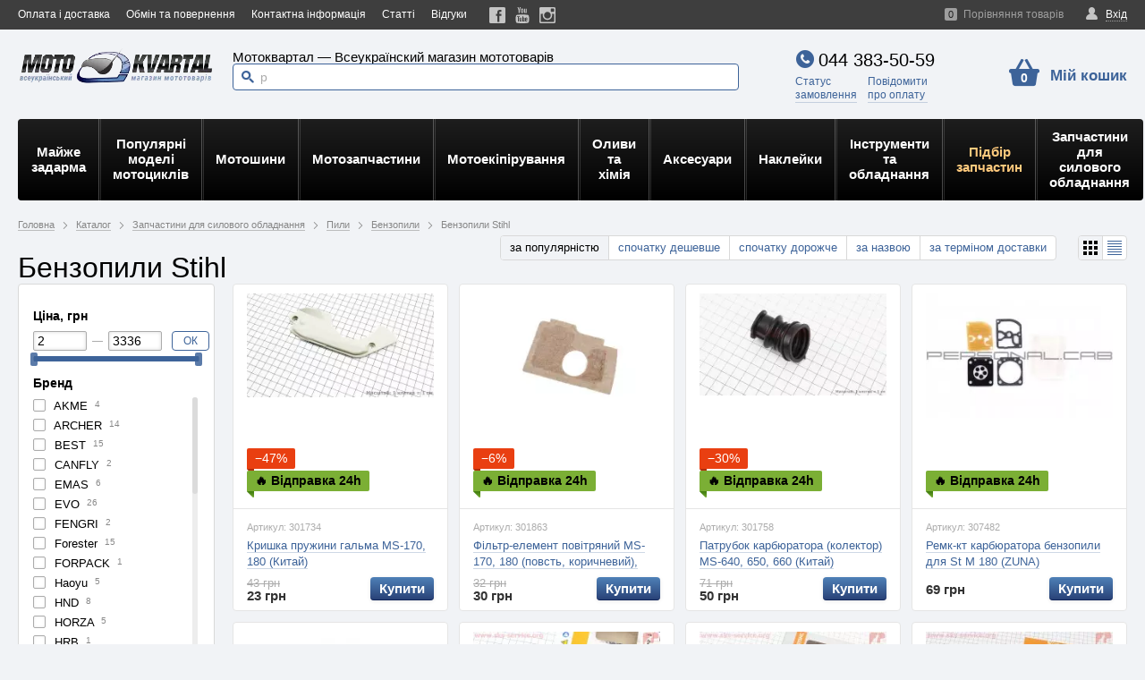

--- FILE ---
content_type: text/html; charset=UTF-8
request_url: https://motokvartal.com.ua/benzopily-stihl/
body_size: 55625
content:
<!DOCTYPE html>
<html>
<head>
    <meta charset="utf-8">
    <meta http-equiv="X-UA-Compatible" content="IE=edge,chrome=1">
    <!-- Google Tag Manager -->
<script>(function(w,d,s,l,i){w[l]=w[l]||[];w[l].push({'gtm.start':
new Date().getTime(),event:'gtm.js'});var f=d.getElementsByTagName(s)[0],
j=d.createElement(s),dl=l!='dataLayer'?'&l='+l:'';j.async=true;j.src=
'https://www.googletagmanager.com/gtm.js?id='+i+dl;f.parentNode.insertBefore(j,f);
})(window,document,'script','dataLayer','GTM-NH9VD84');</script>
<!-- End Google Tag Manager -->
    <title>Бензопили Stihl — купити мотозапчастини | мото магазин в Києві</title>
    <meta name="keywords" content="Бензопили, Stihl, Мотоквартал, мотозапчастини, запчастини, для, скутера, запчастини, для, мопеда, мототехніка, ATV, мотоекіпірування, мотошини, підбір, запчастин">
    <meta name="description" content="Бензопили Stihl - купити мотозапчастини в Києві. Мото магазин, запчастини для мототехніки та мотоекіпірування Motokvartal - Власний склад оригінальних запчастин для мототехніки ✅ Гарантія якості ✅ Швидка доставка по Україні ✅ Низькі ціни">
    <meta property="og:site_name" content="Мотоквартал ✅ Інтернет-магазин запчастин для мототехніки та мотоекіпірування для їх власників">
    <meta property="og:url" content="https://motokvartal.com.ua/benzopily-stihl/">
<meta property="og:description" content="">
    <meta property="og:image" content="https://motokvartal.com.ua/content/images/20/61529412865638_small5.jpg">
    <meta property="og:type" content="product.group">
<!--    <link rel="alternate" hreflang="--><!--" href="--><!--">-->
    <link rel="alternate" hreflang="uk-UA" href="https://motokvartal.com.ua/benzopily-stihl/">
    <link rel="alternate" hreflang="x-default" href="https://motokvartal.com.ua/benzopily-stihl/">
        <link rel="next" href="https://motokvartal.com.ua/benzopily-stihl/filter/page=2/">    <!--    (masterok change_id=36)   -->
                    <link href='/assets/cache/horoshop_default_body.css?1508314816' type='text/css' rel='stylesheet'>
<!--[if IE 9]>
	<link rel="stylesheet" href="/themes/horoshop_default/layout/css/styles.ie9.css">
<![endif]-->

<!--[if lt IE 9]>
	<script>
		document.createElement('svg');
	</script>
	<link rel="stylesheet" href="/themes/horoshop_default/layout/css/styles.ie8.css">
<![endif]-->
<script type="text/javascript" src="/frontend/vendor/globals.php?lang=1"></script>
<script type='text/javascript' src='/assets/cache/horoshop_default_main.js?1495096064'></script>
    <link rel="shortcut icon" href="/assets/favicon.ico" type="image/x-icon">
        </head>
<body class=" ru-RU" itemscope itemtype="http://schema.org/WebPage">
<script>
    !function (e, t) {
        "use strict";
        var n = "/themes/horoshop_default/layout/img/svgdefs.svg",
            o =1568994700;
        if (!t.createElementNS || !t.createElementNS("http://www.w3.org/2000/svg", "svg").createSVGRect)return !0;
        var a, r, l = "localStorage" in e && null !== e.localStorage, i = function () {
            t.body.insertAdjacentHTML("afterbegin", r)
        }, s = function () {
            t.body ? i() : t.addEventListener("DOMContentLoaded", i)
        };
        if (l && localStorage.getItem("inlineSVGrev") == o && (r = localStorage.getItem("inlineSVGdata")))return s(), !0;
        try {
            a = new XMLHttpRequest, a.open("GET", n, !0), a.onload = function () {
                a.status >= 200 && a.status < 400 && (r = a.responseText, s(), l && (localStorage.setItem("inlineSVGdata", r), localStorage.setItem("inlineSVGrev", o)))
            }, a.send()
        } catch (c) {
        }
    }(window, document);
</script>

<!-- Google Tag Manager (noscript) -->
<noscript><iframe src="https://www.googletagmanager.com/ns.html?id=GTM-NH9VD84"
height="0" width="0" style="display:none;visibility:hidden"></iframe></noscript>
<!-- End Google Tag Manager (noscript) -->

<script>  
const getDeviceType = () => {
const ua = navigator.userAgent;
    var checker = {
      iphone: ua.match(/(iPhone|iPod|iPad)/),
      blackberry: ua.match(/BlackBerry/),
      android: ua.match(/Android/)
    };
    var type_dev = '';
    if (checker.android){
        type_dev = 'android';
    }
    else if (checker.iphone){
        type_dev = 'iphone';
    }
    else if (checker.blackberry){
        type_dev = 'blackberry';
    }
    else {
        type_dev = 'unknown';
    }

  if (/(tablet|ipad|playbook|silk)|(android(?!.*mobi))/i.test(ua)) {
    return "tablet "+type_dev;
  }
  if (
    /Mobile|iP(hone|od)|Android|BlackBerry|IEMobile|Kindle|Silk-Accelerated|(hpw|web)OS|Opera M(obi|ini)/.test(
      ua
    )
  ) {
    return "mobile "+type_dev;
  }
  return "desktop";
};

  function telemetry(msg, cardID = 0, orderType = 'full', orderID='') {
        
        var sBrowser, sUsrAg = navigator.userAgent;

        var detectOS = "unknown OS";
        if (navigator.appVersion.indexOf("Win") != -1)
            detectOS = "Windows";
        if (navigator.appVersion.indexOf("Mac") != -1)
            detectOS = "MacOS";
        if (navigator.appVersion.indexOf("Linux") != -1)
            detectOS = "Linux";


        if (sUsrAg.indexOf("Firefox") > -1) {
            sBrowser = "Mozilla Firefox";
            detectOS = navigator.platform;
        } else if (sUsrAg.indexOf("Opera") > -1) {
            sBrowser = "Opera";
        } else if (sUsrAg.indexOf("OPR") > -1) {
            sBrowser = "Opera";
        } else if (sUsrAg.indexOf("Trident") > -1) {
            sBrowser = "Microsoft Internet Explorer";
        } else if (sUsrAg.indexOf("Edg") > -1) {
            sBrowser = "Microsoft Edge";
        } else if (sUsrAg.indexOf("Chrome") > -1) {
            sBrowser = "Google Chrome or Chromium";
        } else if (sUsrAg.indexOf("Safari") > -1) {
            sBrowser = "Apple Safari";
        } else {
            sBrowser = "unknown";
        }



        $.ajax({url: "/edit/telemetry.php", async: true, 
            data: {msg: msg, order_type: orderType, device: getDeviceType(), browser: sBrowser, os: detectOS, card_id: cardID, order_id: orderID},
            error: function(){ console.log("Произошла ошибка соединения с сервером!"); },
            success: function(data) { console.log("телеметрия отправлена: "+msg); }
        })
    }
</script>

<div class="session-messages" id="j-sm" style="display:none;"></div>
<div class="container">

    <header class="header">
        <div class="header-main">
            <!--
            Modifiers:
            __noMenu — без товарного меню
            __squareLogo — сплошная левая колонка

            -->
            <div class="header-bar">
                <!--
                Modifiers:
                __transparent — без фона
                -->
                <div class="wrapper">
                    <nav class="header-menu" data-submenu-toggle="Ще">
        <!--
                            --><span class="header-menu-i"><a class="header-menu-a" href="/oplata-i-dostavka/">Оплата і доставка</a></span><!--
                            --><span class="header-menu-i"><a class="header-menu-a" href="/obmen-i-vozvrat/">Обмін та повернення</a></span><!--
                            --><span class="header-menu-i"><a class="header-menu-a" href="/kontaktnaja-informacija/">Контактна інформація</a></span><!--
                            --><span class="header-menu-i"><a class="header-menu-a" href="/blog/">Статті</a></span><!--
                            --><span class="header-menu-i"><a class="header-menu-a" href="/reviews/">Відгуки</a></span><!--
        -->
    </nav>                    <div class="header-social"><!--
            --><a class="header-social-icon" href="https://www.facebook.com/motokvartal" rel="nofollow" target="_blank" title="Мы в Facebook"><svg class="icon-fb"><use xlink:href="#icon-fb"></use></svg></a><!--
            --><a class="header-social-icon" href="https://www.youtube.com/c/Motokvartal_com_ua" rel="nofollow" target="_blank" title="Мы в Youtube!"><svg class="icon-yt"><use xlink:href="#icon-yt"></use></svg></a><!--
            --><a class="header-social-icon" href="https://www.instagram.com/motokvartal.com.ua/" rel="nofollow" target="_blank" title="Мы в инстаграме!"><svg class="icon-ig"><use xlink:href="#icon-ig"></use></svg></a><!--
    
    --></div>                    <div class="header-account" data-widget="userbar" data-skin="default">
            <div class="user j-user-tabs">
            <a class="header-user-panel user-panel a" href="#j-popup-tab-auth" data-modal="#sign-in" onclick="return onShowLogin();">
                <i class="icon-user"></i>
                <span class="a-link">Вхід</span>
            </a> 
        </div>
        <script type="text/javascript">
            function onShowLogin() {
                var script = document.createElement('script');
                script.src = 'https://www.google.com/recaptcha/api.js';
                script.async = true;
                script.onload = function () {
                    grecaptcha.ready(function () {
                        grecaptcha.render('captcha_id',{'sitekey': '6LdNflwaAAAAANnDtwiLwHB_A4aOVlbaz-cxYmnK'});
                    })
                }
                document.body.appendChild(script);

                return false;
            }
            $(function () {
                $('.j-user-tabs a').TMTabs({triggerMap: true});
            });
        </script>
    </div>                                            <div class="header-compare" id="f3827937088093f795121f4291dbf8c0">
    <a href="#" class="header-compare-link j-compare-link  __disable a"><span class="header-compare-count j-count">0</span><span class="a-link">Порівняння товарів</span></a>
    <div class="header-compare-tooltip" style="display: none;">Немає товарів в порівнянні</div>
</div>
<script type="text/javascript">
    (function ($) {
        var container = $('#f3827937088093f795121f4291dbf8c0'),
            allow = false,
            link = container.find('.j-compare-link'),
            count = container.find('.j-count');
        link.off('click').on('click', function () {
            allow && ComparisonTable.getInstance() && ComparisonTable.getInstance().openModal();

            return false;
        });
        ComparisonList.attachEventHandlers({
            onChange: function () {
                var countVal = this.count * 1;
                allow = countVal !== 0;
                if (countVal === 0) {
                    link.addClass('__disable');
                } else {
                    link.removeClass('__disable');
                }
                count.html(countVal);
            }
        });
    })(jQuery);
</script>                                        
                    
                </div>
            </div> <!-- //.header-bar-->
            <div class="header-base">
                <div class="wrapper">
                    <div class="header-container">
                        <div class="header-left" style="height: 25px; line-height: 25px;">
                            <div class="header-logo" style="line-height: 80px;">
                                                                    <a href='/'>
                                        <img   alt='Мотоквартал ✅ Інтернет-магазин запчастин для мототехніки та мотоекіпірування для їх власників' title='Мотоквартал ✅ Інтернет-магазин запчастин для мототехніки та мотоекіпірування для їх власників' class='header-logo-img' width='220' height='41' src='/images/46/80309452456021.webp'  
                                    srcset="
                                    /content/images/46/80309452456021.webp 1x,
                                    /content/images/46/80309452456021_small2.webp 2x
                                    ">
                                                    </a>
                                                            </div>
                        </div>
                        <div class="header-center">

                            

                                                            <div class="header-center-content">
                                                                                <!-- Slogan -->
                                            <div class="header-slogan">
                                                Мотоквартал — Всеукраїнский магазин мототоварів                                            </div>
                                            <!-- Slogan end -->
                                                                                <div class="header-supersearch">
                                        <div style="display:inline-flex;width: 100%;">
    <img id="waitresult" src="/content/images/ajaxload.gif" alt="" style="display: none">
            <div class="search header-search" style="width: 100%;margin-top: 0px">
    
            <form method="get" action="/katalog/search/" id="search_form"
                  onsubmit="$('#4005f9f759ae1f9062cc16fb3fd2d006').val($('#4005f9f759ae1f9062cc16fb3fd2d006').val().trim());$('#waitresult').show(); this.submit();return false;">
                <button type="submit" class="search-button" disabled>
                    <i class="icon-search"></i>
                </button>

                <input class="search-input" id="4005f9f759ae1f9062cc16fb3fd2d006" type="text" name="q" placeholder="пошук в каталозі товарів"
                       autocomplete="off" value="">
            </form>
        </div>





            <div class="search-results" id="currentSearchItems" style="display: none;z-index: 1;margin-top: -12px;">
                
                    <div class="result_item">
                        <div class="wrap" style="padding-bottom:8pt;padding-left:12pt;padding-top: 5pt;padding-right: 9pt;">
                            <div class="left" id="prod_0" opt="ANLAS WINTER GRIP 2" style="display: inline-block;width: 100%; margin-right: -100%;vertical-align: bottom;">
                                <a style="width: auto; height: auto;background: none; display: inline-block; position: relative;" onclick="ClickItem('/katalog/search/?q=ANLAS WINTER GRIP 2','0');" href="javascript:;"
                                   >
                                    <span>
                                        <span>ANLAS WINTER GRIP 2</span>
                                    </span>
                                </a>
                            </div>
                            <div class="right" style="text-align: right;display: inline-block;width: 100%;margin-right: -100%;vertical-align: bottom;">
                                <img class="arrow_prod" src="/content/images/arrow_up_left16.png"  style="opacity: .4;padding-right: 10pt; padding-bottom: 5pt; " onclick="ClickArrow('0');">
                            </div>
                        </div>
                    </div>
                
                    <div class="result_item">
                        <div class="wrap" style="padding-bottom:8pt;padding-left:12pt;padding-top: 5pt;padding-right: 9pt;">
                            <div class="left" id="prod_1" opt="FEVER DREAM" style="display: inline-block;width: 100%; margin-right: -100%;vertical-align: bottom;">
                                <a style="width: auto; height: auto;background: none; display: inline-block; position: relative;" onclick="ClickItem('/katalog/search/?q=FEVER DREAM','1');" href="javascript:;"
                                   >
                                    <span>
                                        <span>FEVER DREAM</span>
                                    </span>
                                </a>
                            </div>
                            <div class="right" style="text-align: right;display: inline-block;width: 100%;margin-right: -100%;vertical-align: bottom;">
                                <img class="arrow_prod" src="/content/images/arrow_up_left16.png"  style="opacity: .4;padding-right: 10pt; padding-bottom: 5pt; " onclick="ClickArrow('1');">
                            </div>
                        </div>
                    </div>
                
                    <div class="result_item">
                        <div class="wrap" style="padding-bottom:8pt;padding-left:12pt;padding-top: 5pt;padding-right: 9pt;">
                            <div class="left" id="prod_2" opt="ICON AIRFORM жовтий" style="display: inline-block;width: 100%; margin-right: -100%;vertical-align: bottom;">
                                <a style="width: auto; height: auto;background: none; display: inline-block; position: relative;" onclick="ClickItem('/katalog/search/?q=ICON AIRFORM жовтий','2');" href="javascript:;"
                                   >
                                    <span>
                                        <span>ICON AIRFORM жовтий</span>
                                    </span>
                                </a>
                            </div>
                            <div class="right" style="text-align: right;display: inline-block;width: 100%;margin-right: -100%;vertical-align: bottom;">
                                <img class="arrow_prod" src="/content/images/arrow_up_left16.png"  style="opacity: .4;padding-right: 10pt; padding-bottom: 5pt; " onclick="ClickArrow('2');">
                            </div>
                        </div>
                    </div>
                
                    <div class="result_item">
                        <div class="wrap" style="padding-bottom:8pt;padding-left:12pt;padding-top: 5pt;padding-right: 9pt;">
                            <div class="left" id="prod_3" opt="патрубок карбюратора" style="display: inline-block;width: 100%; margin-right: -100%;vertical-align: bottom;">
                                <a style="width: auto; height: auto;background: none; display: inline-block; position: relative;" onclick="ClickItem('/katalog/search/?q=патрубок карбюратора','3');" href="javascript:;"
                                   >
                                    <span>
                                        <span>патрубок карбюратора</span>
                                    </span>
                                </a>
                            </div>
                            <div class="right" style="text-align: right;display: inline-block;width: 100%;margin-right: -100%;vertical-align: bottom;">
                                <img class="arrow_prod" src="/content/images/arrow_up_left16.png"  style="opacity: .4;padding-right: 10pt; padding-bottom: 5pt; " onclick="ClickArrow('3');">
                            </div>
                        </div>
                    </div>
                
                    <div class="result_item">
                        <div class="wrap" style="padding-bottom:8pt;padding-left:12pt;padding-top: 5pt;padding-right: 9pt;">
                            <div class="left" id="prod_4" opt="Фара додаткова" style="display: inline-block;width: 100%; margin-right: -100%;vertical-align: bottom;">
                                <a style="width: auto; height: auto;background: none; display: inline-block; position: relative;" onclick="ClickItem('/katalog/search/?q=Фара додаткова','4');" href="javascript:;"
                                   >
                                    <span>
                                        <span>Фара додаткова</span>
                                    </span>
                                </a>
                            </div>
                            <div class="right" style="text-align: right;display: inline-block;width: 100%;margin-right: -100%;vertical-align: bottom;">
                                <img class="arrow_prod" src="/content/images/arrow_up_left16.png"  style="opacity: .4;padding-right: 10pt; padding-bottom: 5pt; " onclick="ClickArrow('4');">
                            </div>
                        </div>
                    </div>
                            </div>






            <div class="search-results" id="4005f9f759ae1f9062cc16fb3fd2d006-search-results">
        </div>


            </div>

            <script type="text/javascript">
            var ticker_line = "кришка бака|реле регулятор|реле стартера|ремкомплект карбюратора|ICON AIRFORM червоний|motul 5100|защита рук|сальник вилки|ручки з підігрівом oxford|ICON AIRFORM синій|ANLAS WINTER GRIP 2|Alpinestars Stella|FEVER DREAM|цепь 520|кришка варіатора|thor WOMEN|гофра вилки|слайдер цепи|Viper V125|ICON жіночий|Viper V250 F2|свеча зажигания|musstang mt125|Картер актів|панель приборов|Icon Airflite Ursa Major|musstang mt150|ngk lmar8a-9|Цепь грм|пластик viper|вилка передня|Viper ZS200|фільтр масляний|наклейка на бак|крило переднє|Фара додаткова|denso vuh27d|Icon Airflite Quicksilver|ICON AIRFORM жовтий|сайлентблок маятника|Фільтр паливний|Loncin LX300 GY|захист рук|Картер дельта|heidenau k76|патрубок карбюратора|цепь 428|масло 10w-40|подножка регулируемая|Viper V150A";
            init_search_widget('#4005f9f759ae1f9062cc16fb3fd2d006');
            var current_item_idx = -1;
            var current_link = document.location.href;
            var current_context = '';

            function ClickItem(url,id){
                // console.log('ClickItem '+url);
                $('#waitresult').show();
                ClickArrow(id);
                //document.getElementById('//-search-results').style.display = 'none';
                window.location = url;
            }
            function ClickArrow(id){
                let tt = document.getElementById('prod_'+id);
                let inpt = document.getElementById('4005f9f759ae1f9062cc16fb3fd2d006');
                if(tt != null){
                    inpt.value = tt.getAttribute('opt');
                }else{
                    inpt.value = '';
                }
                inpt.focus();
                superpuper('razdel');
                document.getElementById('currentSearchItems').style.display = 'none';
            }

            document.getElementById('4005f9f759ae1f9062cc16fb3fd2d006').addEventListener('focus', function(event) {
                // console.log('focus');
                event.stopPropagation();

                // Проверяем, это страница поиска ?
                if (window.location.pathname.includes("katalog/search/")) {
                    // console.log("это страница поиска");
                    document.getElementById('currentSearchItems').style.display = 'none';
                } else {
                    // console.log("это НЕ страница поиска");
                    if(document.getElementById('4005f9f759ae1f9062cc16fb3fd2d006').value.trim().length==0){
                        //console.log('focus block '+document.getElementById('//').value.trim());
                        document.getElementById('currentSearchItems').style.display = 'block';
                    }
                }

            });
            document.addEventListener('click', function(event) {
                // Обработчик события click

                // В объекте "event" содержится информация о событии, такая как целевой элемент
                var clickedElement = event.target;

                // Ваш код обработки клика здесь
                // console.log('Кликнуто по элементу:', clickedElement);
                if (clickedElement.classList.contains('header-container')) {
                    // Ваш код для случая, когда кликнули по элементу с классом "header-container"
                    // console.log('!!! Кликнуто по элементу с классом "header-container"');
                }else{
                    // Получаем элемент, у которого нужно проверить свойство display
                    var myElement = document.getElementById('currentSearchItems');

                    // Получаем вычисленные стили элемента
                    var computedStyle = window.getComputedStyle(myElement);

                    // Получаем значение свойства display
                    var displayValue = computedStyle.getPropertyValue('display');

                    // Проверяем, равно ли значение свойства display "block"
                    if (displayValue === 'block'
                        && (!clickedElement.classList.contains('search-input')
                        || clickedElement.classList.contains('adm-search'))) {
                        // console.log('Свойство display равно "block"');
                        document.getElementById('currentSearchItems').style.display = 'none';
                    } else {
                        // console.log('Свойство display не равно "block"');
                    }

                }
            });
            document.getElementById('4005f9f759ae1f9062cc16fb3fd2d006').addEventListener('keydown', function(event) {
                event.stopPropagation();
                let li_items = document.getElementsByClassName('result_item');
                if(event.code === 'ArrowDown'){
                    if(current_item_idx < li_items.length){
                        current_item_idx++;
                    }else{
                        current_item_idx=0;
                    }
                }
                if(event.code === 'ArrowUp'){
                    if(current_item_idx >= 0){
                        current_item_idx--;
                    }else{
                        current_item_idx=li_items.length-1;
                    }
                }
                if(event.code === 'ArrowDown' || event.code === 'ArrowUp' ||  event.code === 'Enter'){
                    if(current_context===''){
                        current_context = document.getElementById('4005f9f759ae1f9062cc16fb3fd2d006').value;
                    }
                    for (let i = 0; i < li_items.length; i += 1) {
                        li_items[i].classList.remove('curr_itm');
                    }
                    if(current_item_idx === li_items.length || current_item_idx === -1){
                        let inpt = document.getElementById('4005f9f759ae1f9062cc16fb3fd2d006');
                        inpt.value = current_context;
                        inpt.focus();
                    }else{
                        let i=current_item_idx;
                        li_items[i].classList.add('curr_itm');
                        if(event.code === 'Enter'){
                            try {
                                if( li_items[i].getAttribute('link')){
                                    // console.log('goto(1): '+li_items[i].getAttribute('link'));
                                    history.pushState(null, null, li_items[i].getAttribute('link'));
                                    document.getElementById('search_form').action = li_items[i].getAttribute('link');
                                    document.getElementById('admsearch_form').action = li_items[i].getAttribute('link');
                                    document.location.href = li_items[i].getAttribute('link');
                                    event.preventDefault();
                                    return false;
                                }
                                if(li_items[i].children.item(0).getAttribute('href')){
                                    // console.log('goto(2): '+li_items[i].children.item(0).getAttribute('href'));
                                    document.location.href = li_items[i].children.item(0).getAttribute('href');
                                    document.getElementById('admsearch_form').action = li_items[i].children.item(0).getAttribute('href');
                                    event.preventDefault();
                                    return false;
                                }
                                if(li_items[i].getAttribute('href')){
                                    // console.log('goto(3): '+li_items[i].getAttribute('href'));
                                    // history.pushState(null, null, li_items[i].getAttribute('href'));
                                    // document.getElementById('admsearch_form').action = li_items[i].getAttribute('href');
                                    document.location.href = li_items[i].getAttribute('href');
                                    event.preventDefault();
                                    return false;
                                }
                                // return;
                            } catch (e) {
                            }
                        }else{
                            ClickArrow(i);
                            if(i>4){
                                try {
                                    if(li_items[i].getAttribute('link')!=null) {
                                        // console.log('link: '+li_items[i].getAttribute('link'));
                                        history.pushState(null, null, li_items[i].getAttribute('link'));
                                        // document.getElementById('search_form').action = li_items[i].getAttribute('link');
                                    }else{
                                        // console.log('link: '+'/?q='+current_context);
                                        history.pushState(null, null, '/?q='+current_context);
                                    }
                                    let inpt = document.getElementById('4005f9f759ae1f9062cc16fb3fd2d006');
                                    inpt.value = current_context;
                                } catch(e) {}
                            } else{
                                history.pushState(null, null, current_link);
                                // console.log('current_link: '+current_link);
                            }
                        }
                    }
                }else {
                    current_item_idx = -1;
                }
            });
        </script>                                        <style>
                                            /* Стили для popup окна */
                                            #popup {
                                                display: none;
                                                position: fixed;
                                                top: 10%;
                                                left: 25%;
                                                transform: translate(-5%, -5%);
                                                padding: 20px;
                                                border: 1px solid #ccc;
                                                box-shadow: 0 0 10px rgba(0, 0, 0, 0.5);
                                                z-index: 1000;
                                                width: 50%;
                                                background-color: rgb(255, 255, 255);
                                                border-radius: 10px;
                                            }
                                            #overlay {
                                                display: none;
                                                position: fixed;
                                                top: 0;
                                                left: 0;
                                                width: 100%;
                                                height: 100%;
                                                background: rgba(0, 0, 0, 0.5);
                                                z-index: 1000;
                                            }
                                        </style>
                                        <script>
                                            function showVirtualProduct(productID, placeProd, extID, query) {
                                                console.log('showVirtualProduct');
                                                console.log('query='+query + '  productID='+productID + "   placeProd="+placeProd  + "   extID="+extID);
                                                ajaxSearchProcess = sendAjax('/katalog/search/', {
                                                        q: query,
                                                        id: productID,
                                                        extID: extID,
                                                        place: placeProd
                                                    }, function (status, response) {
                                                        if (status === 'OK') {
                                                            $('.search-results').hide();
                                                            // Получаем элемент popup
                                                            var popup = document.getElementById("popup");
                                                            var overlay = document.getElementById("overlay");
                                                            // Заполняем контентом
                                                            popup.innerHTML = response.html;
                                                            // Показываем popup окно
                                                            popup.style.overflow = "auto";
                                                            popup.style.maxHeight = "90%";
                                                            overlay.style.display = "block";
                                                            popup.style.display = "block";

                                                        } else {
                                                            // $( "#virtualProduct" ).hide();
                                                            alert('Вибачте, сталась помилка.')
                                                        }
                                                    },
                                                    'GET')
                                            }
                                        </script>
                                    </div>
                                </div>

                            
                        </div>

                        <div class="header-right">
                                                            <div class="header-right-content">
                                    <div class="header-contacts">
    <div class="header-tels __1">
                    <a href="tel:+380443835059" class="header-tels-i">
                                    <i class="icon-tel"></i>
                                044 383-50-59            </a>
                        </div>
            <div style=" margin-left: -26px;">
            <a class="header-callback" href="#" data-modal="#call-me" style="display: none; margin-right: 8px;"><span>Замовити</span><br><span>дзвінок</span></a>
            <a class="header-callback" href="/orderinfo/" style="margin-right: 8px;"><span>Статус</span><br><span>замовлення</span></a>
            <a class="header-callback" href="#" data-modal="#report-payment"><span>Повідомити</span><br><span>про оплату</span></a>
        </div>
        </div>
    <!--(masterok добавил блок Тема change_id=10) -->
<section id="call-me" class="popup __password" style="display: none;">
    <div class="popup-block login">
        <a onclick="Modal.close();" href="javascript:;" class="popup-close"></a>
        <div class="popup-header">
            <div class="popup-title">Передзвонити вам?</div>
        </div>
        <div class="popup-body j-text">
            <div class="popup-msg j-callback-message">Вкажіть ваш номер телефону та ім'я. Ми зателефонуємо вам найближчим часом.</div>
            <form method="post" action="/_widget/contacts/submit-callback/">
                <dl class="form">
                    <dt class="form-head">Ім'я</dt>
                    <dd class="form-item">
                        <input type="text" value="" class="field  j-focus" name="form[title]">
                    </dd>
                    <dt class="form-head">Телефон</dt>
                    <dd class="form-item">
                        <input type="text" value="" class="field j-phone" name="form[phone]">
                    </dd>
                    <dt class="form-head">Тема</dt>
                    <dd class="form-item">
                        <input type="text" value="" class="field " name="form[theme]">
                    </dd>
                    <dd class="form-item __submit">
                        <span class="btn __special">
                            <span class="btn-content">Надіслати</span>
                            <input type="submit" value="Надіслати" class="btn-input">
                        </span>
                    </dd>
                </dl>
            </form>
        </div>
    </div>
</section>

<section id="report-payment" class="popup __password" style="display: none;">
    <div class="popup-block login">
        <a onclick="Modal.close();" href="javascript:;" class="popup-close"></a>
        <div class="popup-header">
            <div class="popup-title">Повідомлення про оплату</div>
        </div>
        <div class="popup-body j-text">
            <div id="fountainG" style="display: none">
                <div id="fountainG_1" class="fountainG"></div>
                <div id="fountainG_2" class="fountainG"></div>
                <div id="fountainG_3" class="fountainG"></div>
                <div id="fountainG_4" class="fountainG"></div>
                <div id="fountainG_5" class="fountainG"></div>
                <div id="fountainG_6" class="fountainG"></div>
                <div id="fountainG_7" class="fountainG"></div>
                <div id="fountainG_8" class="fountainG"></div>
                <style>
                    #fountainG{
                        position:relative;
                        width:234px;
                        height:28px;
                        margin:auto;
                    }

                    .fountainG{
                        position:absolute;
                        top:0;
                        background-color:rgb(0,0,0);
                        width:28px;
                        height:28px;
                        animation-name:bounce_fountainG;
                        -o-animation-name:bounce_fountainG;
                        -ms-animation-name:bounce_fountainG;
                        -webkit-animation-name:bounce_fountainG;
                        -moz-animation-name:bounce_fountainG;
                        animation-duration:1.5s;
                        -o-animation-duration:1.5s;
                        -ms-animation-duration:1.5s;
                        -webkit-animation-duration:1.5s;
                        -moz-animation-duration:1.5s;
                        animation-iteration-count:infinite;
                        -o-animation-iteration-count:infinite;
                        -ms-animation-iteration-count:infinite;
                        -webkit-animation-iteration-count:infinite;
                        -moz-animation-iteration-count:infinite;
                        animation-direction:normal;
                        -o-animation-direction:normal;
                        -ms-animation-direction:normal;
                        -webkit-animation-direction:normal;
                        -moz-animation-direction:normal;
                        transform:scale(.3);
                        -o-transform:scale(.3);
                        -ms-transform:scale(.3);
                        -webkit-transform:scale(.3);
                        -moz-transform:scale(.3);
                        border-radius:19px;
                        -o-border-radius:19px;
                        -ms-border-radius:19px;
                        -webkit-border-radius:19px;
                        -moz-border-radius:19px;
                    }

                    #fountainG_1{
                        left:0;
                        animation-delay:0.6s;
                        -o-animation-delay:0.6s;
                        -ms-animation-delay:0.6s;
                        -webkit-animation-delay:0.6s;
                        -moz-animation-delay:0.6s;
                    }

                    #fountainG_2{
                        left:29px;
                        animation-delay:0.75s;
                        -o-animation-delay:0.75s;
                        -ms-animation-delay:0.75s;
                        -webkit-animation-delay:0.75s;
                        -moz-animation-delay:0.75s;
                    }

                    #fountainG_3{
                        left:58px;
                        animation-delay:0.9s;
                        -o-animation-delay:0.9s;
                        -ms-animation-delay:0.9s;
                        -webkit-animation-delay:0.9s;
                        -moz-animation-delay:0.9s;
                    }

                    #fountainG_4{
                        left:88px;
                        animation-delay:1.05s;
                        -o-animation-delay:1.05s;
                        -ms-animation-delay:1.05s;
                        -webkit-animation-delay:1.05s;
                        -moz-animation-delay:1.05s;
                    }

                    #fountainG_5{
                        left:117px;
                        animation-delay:1.2s;
                        -o-animation-delay:1.2s;
                        -ms-animation-delay:1.2s;
                        -webkit-animation-delay:1.2s;
                        -moz-animation-delay:1.2s;
                    }

                    #fountainG_6{
                        left:146px;
                        animation-delay:1.35s;
                        -o-animation-delay:1.35s;
                        -ms-animation-delay:1.35s;
                        -webkit-animation-delay:1.35s;
                        -moz-animation-delay:1.35s;
                    }

                    #fountainG_7{
                        left:175px;
                        animation-delay:1.5s;
                        -o-animation-delay:1.5s;
                        -ms-animation-delay:1.5s;
                        -webkit-animation-delay:1.5s;
                        -moz-animation-delay:1.5s;
                    }

                    #fountainG_8{
                        left:205px;
                        animation-delay:1.64s;
                        -o-animation-delay:1.64s;
                        -ms-animation-delay:1.64s;
                        -webkit-animation-delay:1.64s;
                        -moz-animation-delay:1.64s;
                    }



                    @keyframes bounce_fountainG{
                        0%{
                            transform:scale(1);
                            background-color:rgb(0,0,0);
                        }

                        100%{
                            transform:scale(.3);
                            background-color:rgb(255,255,255);
                        }
                    }

                    @-o-keyframes bounce_fountainG{
                        0%{
                            -o-transform:scale(1);
                            background-color:rgb(0,0,0);
                        }

                        100%{
                            -o-transform:scale(.3);
                            background-color:rgb(255,255,255);
                        }
                    }

                    @-ms-keyframes bounce_fountainG{
                        0%{
                            -ms-transform:scale(1);
                            background-color:rgb(0,0,0);
                        }

                        100%{
                            -ms-transform:scale(.3);
                            background-color:rgb(255,255,255);
                        }
                    }

                    @-webkit-keyframes bounce_fountainG{
                        0%{
                            -webkit-transform:scale(1);
                            background-color:rgb(0,0,0);
                        }

                        100%{
                            -webkit-transform:scale(.3);
                            background-color:rgb(255,255,255);
                        }
                    }

                    @-moz-keyframes bounce_fountainG{
                        0%{
                            -moz-transform:scale(1);
                            background-color:rgb(0,0,0);
                        }

                        100%{
                            -moz-transform:scale(.3);
                            background-color:rgb(255,255,255);
                        }
                    }
                </style>
            </div>
<!--            <form method="post" enctype="multipart/form-data" action="--><!--_widget/--><!--/report-payment/">-->
                <dl class="form" id="qreportpayment_form">
                    <dt class="form-head">Номер замовлення</dt>
                    <dd class="form-item">
                        <input required="required" type="text" class="field" name="form[order]" id="qform_order">
                        <div id="orderrequired" style="font-size: 12px;font-style: italic;" >обов'язкове поле</div>
                    </dd>

                    <dt class="form-head">Деталі платежу</dt>
                    <dd class="form-item">
                        <input  required="required" type="text" class="field" name="form[info]" id="qform_info">
                        <div id="inforequired" style="font-size: 12px;font-style: italic;" >обов'язкове поле</div>
                        <div style="font-size: 13px;" >Вкажіть суму, дату та час оплати, ПІБ платника.</div>
                    </dd>

                    <dt class="form-head">Квитанція</dt>
                    <dd class="form-item">
                        <input type="hidden" name="MAX_FILE_SIZE" value="3000000" />
                        <input type="file" name="userfile" id="reportpayment" class="field"/>
                    </dd>
                    <dd class="form-item __submit">
                        <span class="btn __special">
                            <span class="btn-content">Надіслати</span>
                            <input type="submit" value="Надіслати" class="btn-input" id="upload">
                        </span>
                    </dd>
                </dl>
<!--            </form>-->
        </div>
    </div>
</section>
<script type="text/javascript">
    $('#upload').on('click', function() {
        var file_data = $('#reportpayment').prop('files')[0];
        var order = $('#qform_order').prop('value');
        var info = $('#qform_info').prop('value');
        if(order.trim()=="" || info.trim()==""){
            if(order.trim()==""){
                $('#orderrequired')[0].style.color='red';
            }
            if(info.trim()==""){
                $('#inforequired')[0].style.color='red';
            }
        } else {
            $('#qreportpayment_form')[0].style.display = 'none';
            $('#fountainG')[0].style.display = 'block';
            var form_data = new FormData();
            form_data.append('file', file_data);
            form_data.append('order', order);
            form_data.append('info', info);
            $.ajax({
                url: '/_widget/contacts/report-payment/',
                dataType: 'text',
                cache: false,
                contentType: false,
                processData: false,
                data: form_data,
                type: 'post',
                success: function(response){
                    $('#report-payment').find('.j-text').html(response);
                }
            });
        }

    });
    ActiveForm.init($('#call-me').find('form'), {
        'submitSuccess' : function (response) {
            $('#call-me').find('.j-text').html(response.message);
            track_analytics_event('callback_submit');
            triggerMarketingEvent('callback_submit');
        }
    }, 'form');
;
</script><script type="application/ld+json">{
    "@context": "http:\/\/schema.org",
    "@type": "Organization",
    "name": "Motokvartal",
    "description": "З 2007 року займаємося продажем екіпіровки, запчастин та комплектуючих до мототехніки",
    "logo": "https:\/\/motokvartal.com.ua\/content\/images\/46\/80309452456021.jpg",
    "url": "https:\/\/motokvartal.com.ua\/",
    "contactPoint": [
        {
            "@type": "ContactPoint",
            "telephone": "+38-044-383-5059",
            "contactType": "customer service"
        }
    ],
    "sameAs": [
        "https:\/\/www.facebook.com\/motokvartal",
        "https:\/\/www.youtube.com\/c\/Motokvartal_com_ua",
        "https:\/\/www.instagram.com\/motokvartal.com.ua\/"
    ],
    "address": "04080 Київ, вул.Вікентія Хвойки 21, прохідна 4, офіс 1308<br><br>\r\nСамовивіз:<br>\r\nпонеділок-п'ятниця 11:00–18:00 через прохідну №4<br><br>\r\n\r\nПрацюємо:<br>\r\nбудні 09:00–18:00, \r\ncубота і неділя вихідні<br>\r\n"
}</script>                                </div>
                            
                            <div class="header-right-basket">
                                <div class="header-basket" data-widget="mini_cart" data-skin="default">
        <div class="basket __empty">
            <div class="basket-a">
                <div class="basket-icon">
                    <i class="icon-cart"></i>
                    <div class="basket-items">0</div>
                </div>
                <div class="basket-contents">
                    <div class="basket-title">Мій кошик</div>
                </div>
            </div>
        </div>
    </div>                            </div>
                        </div>
                                                    <!-- Бегущая строка -->
                            <style>
                                /* Применение шрифта к тегу marquee */
                                .custom-marquee {
                                    font-family: 'IBM Plex Mono', monospace;
                                    font-style: italic; /* Принудительно задаем курсив */
                                    /*font-size: 16px;*/
                                    font-size: 1.28571rem;
                                    font-weight: bold;
                                    color: blue;
                                }

                                @keyframes scroll-left {
                                    0% { transform: translateX(0); }
                                    100% { transform: translateX(-100%); }
                                }
                            </style>
                            <div class="ad-banner">
                                <marquee class="custom-marquee" direction="left">
</marquee>
                            </div>
                            <style>
                                .ad-banner {
                                    width: 71%;
                                    padding-top: 75px;
                                    height: 21px;
                                    box-sizing: border-box;
                                }
                                marquee {
                                    font-size: 16px;
                                    color: red;
                                    font-weight: bold;
                                }
                            </style>
                                            </div>
                </div>
            </div> <!-- //.header-base-->




        </div> <!-- //.header-main-->
                    <div class="header-nav">
                <div class="wrapper">
                    <nav class="productsMenu">
                        <ul class="productsMenu-container">
    
        
        <li class="productsMenu-i">
            <div class="productsMenu-title">
<!--                (masterok podbor-zapchastey вместо mark_0 change_id=5 change_id=28)-->
                                                                                        <a class="productsMenu-title-a" href="/pochti-zadarom/"
                               style="background: linear-gradient(to bottom,#1e1e1e 0%,#000 100%);
                                  box-shadow: 0 0 0 1px rgba(255,255,255,.15);">
                                Майже задарма                            </a>
                        
                                    
            </div>
                            
                
        </li>
    
        
        <li class="productsMenu-i">
            <div class="productsMenu-title">
<!--                (masterok podbor-zapchastey вместо mark_0 change_id=5 change_id=28)-->
                                                                                        <a class="productsMenu-title-a" href="/populyarn-model-mototsiklv/"
                               style="background: linear-gradient(to bottom,#1e1e1e 0%,#000 100%);
                                  box-shadow: 0 0 0 1px rgba(255,255,255,.15);">
                                Популярні моделі мотоциклів                            </a>
                        
                                    
            </div>
                            <div class="productsMenu-submenu __fluidGrid __smallIcons">
        <ul class="productsMenu-submenu-w">
                    <li class="productsMenu-submenu-i ">
                <a class="productsMenu-submenu-a" href="/populyarn-model-honda/">
                                                                        <div class="productsMenu-submenu-image"><img   alt='Популярні моделі Honda фото' title='Популярні моделі Honda фото' class='' width='120' height='100' src='/images/7/13644812038560_small3.webp'   loading="lazy" >
                </div>
                                                                <span class="productsMenu-submenu-t">Популярні моделі Honda</span>
                </a>
                                    <ul class="productsMenu-list">
                                                                                                                                    <li class="productsMenu-list-i "><a href="/honda-dio-110/">Honda Dio 110</a></li>
                                                                                                                                            <li class="productsMenu-list-i "><a href="/honda-xr-150/">Honda XR 150</a></li>
                                                                                                                                            <li class="productsMenu-list-i "><a href="/honda-forza-250-pop/">Honda Forza 250</a></li>
                                                                                                                                            <li class="productsMenu-list-i "><a href="/honda-cb-500-pop/">Honda CB 500</a></li>
                                                                                                                                            <li class="productsMenu-list-i "><a href="/honda-cbr-600-pop/">Honda CBR 600</a></li>
                                                                                                                                            <li class="productsMenu-list-i "><a href="/honda-cb-650-pop/">Honda CB 650</a></li>
                                                                                                                                            <li class="productsMenu-list-i "><a href="/honda-nc-750-pop/">Honda NC 750</a></li>
                                                                                                                                            <li class="productsMenu-list-i "><a href="/honda-vfr-800-pop/">Honda VFR 800</a></li>
                                                                                                                                            <li class="productsMenu-list-i "><a href="/honda-cb-1100-pop/">Honda CB 1100</a></li>
                                                                                                                                            <li class="productsMenu-list-i "><a href="/honda-gl-1800-pop/">Honda GL 1800</a></li>
                                                                                                                            </ul>
                            </li>
                    <li class="productsMenu-submenu-i ">
                <a class="productsMenu-submenu-a" href="/kawasaki-pop/">
                                                                        <div class="productsMenu-submenu-image"><img   alt='Популярні моделі Kawasaki фото' title='Популярні моделі Kawasaki фото' class='' width='137' height='88' src='/images/10/52782532153690_small3.webp'   loading="lazy" >
                </div>
                                                                <span class="productsMenu-submenu-t">Популярні моделі Kawasaki</span>
                </a>
                                    <ul class="productsMenu-list">
                                                                                                                                    <li class="productsMenu-list-i "><a href="/kawasaki-ninja-400-pop/">Kawasaki NINJA 400</a></li>
                                                                                                                                            <li class="productsMenu-list-i "><a href="/kawasaki-vulcan-400-pop/">Kawasaki VULCAN 400</a></li>
                                                                                                                                            <li class="productsMenu-list-i "><a href="/kawasaki-er-500-a-pop/">Kawasaki ER 500 A</a></li>
                                                                                                                                            <li class="productsMenu-list-i "><a href="/kawasaki-versys-650-pop/">Kawasaki VERSYS 650</a></li>
                                                                                                                                            <li class="productsMenu-list-i "><a href="/kawasaki-vulcan-s-pop/">Kawasaki VULCAN S</a></li>
                                                                                                                                            <li class="productsMenu-list-i "><a href="/kawasaki-z-750-pop/">Kawasaki Z 750</a></li>
                                                                                                                                            <li class="productsMenu-list-i "><a href="/kawasaki-z-900-pop/">Kawasaki Z 900</a></li>
                                                                                                                                            <li class="productsMenu-list-i "><a href="/kawasaki-zr-900-pop/">Kawasaki ZR 900</a></li>
                                                                                                                                            <li class="productsMenu-list-i "><a href="/kawasaki-z-1000-pop/">Kawasaki Z 1000</a></li>
                                                                                                                                            <li class="productsMenu-list-i "><a href="/kawasaki-zx-1002k-pop/">Kawasaki ZX 1002K NINJA</a></li>
                                                                                                                            </ul>
                            </li>
                    <li class="productsMenu-submenu-i ">
                <a class="productsMenu-submenu-a" href="/suzuki-pop/">
                                                                        <div class="productsMenu-submenu-image"><img   alt='Популярні моделі Suzuki фото' title='Популярні моделі Suzuki фото' class='' width='133' height='100' src='/images/26/87098682014904_small3.webp'   loading="lazy" >
                </div>
                                                                <span class="productsMenu-submenu-t">Популярні моделі Suzuki</span>
                </a>
                                    <ul class="productsMenu-list">
                                                                                                                                    <li class="productsMenu-list-i "><a href="/suzuki-lets-50-pop/">Suzuki Lets 50</a></li>
                                                                                                                                            <li class="productsMenu-list-i "><a href="/suzuki-skywave-pop/">Suzuki Skywave 400</a></li>
                                                                                                                                            <li class="productsMenu-list-i "><a href="/suzuki-gs-500-pop/">Suzuki GS 500</a></li>
                                                                                                                                            <li class="productsMenu-list-i "><a href="/suzuki-gsf-600-pop/">Suzuki GSF 600 Bandit</a></li>
                                                                                                                                            <li class="productsMenu-list-i "><a href="/suzuki-gsr-600-pop/">Suzuki GSR 600</a></li>
                                                                                                                                            <li class="productsMenu-list-i "><a href="/suzuki-dl-650-pop/">Suzuki DL 650 V-Strom</a></li>
                                                                                                                                            <li class="productsMenu-list-i "><a href="/suzuki-boulevard-800-pop/">Suzuki Boulevard 800</a></li>
                                                                                                                                            <li class="productsMenu-list-i "><a href="/suzuki-gsx-s-1000-pop/">Suzuki GSX-S 1000</a></li>
                                                                                                                                            <li class="productsMenu-list-i "><a href="/suzuki-dl-1050-pop/">Suzuki DL 1050 V-Strom</a></li>
                                                                                                                            </ul>
                            </li>
                    <li class="productsMenu-submenu-i ">
                <a class="productsMenu-submenu-a" href="/yamaha-pop/">
                                                                        <div class="productsMenu-submenu-image"><img   alt='Популярні моделі Yamaha фото' title='Популярні моделі Yamaha фото' class='' width='140' height='93' src='/images/10/57618650900021_small3.webp'   loading="lazy" >
                </div>
                                                                <span class="productsMenu-submenu-t">Популярні моделі Yamaha</span>
                </a>
                                    <ul class="productsMenu-list">
                                                                                                                                    <li class="productsMenu-list-i "><a href="/yamaha-jog-50-pop/">Yamaha Jog 50</a></li>
                                                                                                                                            <li class="productsMenu-list-i "><a href="/yamaha-ybr-125-pop/">Yamaha YBR 125</a></li>
                                                                                                                                            <li class="productsMenu-list-i "><a href="/yamaha-yp-250-pop/">Yamaha YP 250 Majesty</a></li>
                                                                                                                                            <li class="productsMenu-list-i "><a href="/yamaha-xvs-650-pop/">Yamaha XVS 650 Drag Star</a></li>
                                                                                                                                            <li class="productsMenu-list-i "><a href="/yamaha-fz6-pop/">Yamaha FZ6 Fazer</a></li>
                                                                                                                                            <li class="productsMenu-list-i "><a href="/yamaha-xtz-750-pop/">Yamaha XTZ 750 Super Tenere</a></li>
                                                                                                                                            <li class="productsMenu-list-i "><a href="/yamaha-mt09-pop/">Yamaha MT09 Tracer</a></li>
                                                                                                                                            <li class="productsMenu-list-i "><a href="/yamaha-tdm-900-pop/">Yamaha TDM 900</a></li>
                                                                                                                                            <li class="productsMenu-list-i "><a href="/yamaha-xtz-1200-pop/">Yamaha XTZ 1200 Super Tenere</a></li>
                                                                                                                                            <li class="productsMenu-list-i "><a href="/yamaha-xvs-1300-pop/">Yamaha XVS 1300 Midnight Star</a></li>
                                                                                                                            </ul>
                            </li>
                    <li class="productsMenu-submenu-i ">
                <a class="productsMenu-submenu-a" href="/bmw-pop/">
                                                                        <div class="productsMenu-submenu-image"><img   alt='Популярні моделі BMW фото' title='Популярні моделі BMW фото' class='' width='160' height='118' src='/images/7/51485675010671_small3.webp'   loading="lazy" >
                </div>
                                                                <span class="productsMenu-submenu-t">Популярні моделі BMW</span>
                </a>
                                    <ul class="productsMenu-list">
                                                                                                                                    <li class="productsMenu-list-i "><a href="/bmw-r1250-gs-pop/">BMW R1250 GS</a></li>
                                                                                                                                            <li class="productsMenu-list-i "><a href="/bmw-r1250-rt-pop/">BMW R1250 RT</a></li>
                                                                                                                                            <li class="productsMenu-list-i "><a href="/bmw-r1200-gs-pop/">BMW R1200 GS</a></li>
                                                                                                                                            <li class="productsMenu-list-i "><a href="/bmw-r1200-rt-pop/">BMW R1200 RT</a></li>
                                                                                                                                            <li class="productsMenu-list-i "><a href="/bmw-r-nine-t/">BMW R nine T</a></li>
                                                                                                                                            <li class="productsMenu-list-i "><a href="/bmw-s-1000rr/">BMW S 1000RR</a></li>
                                                                                                                                            <li class="productsMenu-list-i "><a href="/bmw-f900-r/">BMW F900 R</a></li>
                                                                                                                                            <li class="productsMenu-list-i "><a href="/bmw-g-310r/">BMW G 310R</a></li>
                                                                                                                                            <li class="productsMenu-list-i "><a href="/bmw-g-310gs/">BMW G 310GS</a></li>
                                                                                                                            </ul>
                            </li>
        
        </ul>
    </div>
                
        </li>
    
        
        
        <li class="productsMenu-i">
            <div class="productsMenu-title">
<!--                (masterok podbor-zapchastey вместо mark_0 change_id=5 change_id=28)-->
                                                                                        <a class="productsMenu-title-a" href="/shiny/"
                               style="background: linear-gradient(to bottom,#1e1e1e 0%,#000 100%);
                                  box-shadow: 0 0 0 1px rgba(255,255,255,.15);">
                                Мотошини                            </a>
                        
                                    
            </div>
                            <div class="productsMenu-submenu __fluidGrid __smallIcons">
        <ul class="productsMenu-submenu-w">
                    <li class="productsMenu-submenu-i ">
                <a class="productsMenu-submenu-a" href="/enduro-kross/">
                                                                        <div class="productsMenu-submenu-image"><img   alt='Позашляхові (Off-Road) фото' title='Позашляхові (Off-Road) фото' class='' width='20' height='50' src='/images/26/pokryshka_mitas_s-18_120_90-18_65r_tt-67891060933470_small8.webp'   loading="lazy" >
                </div>
                                                                <span class="productsMenu-submenu-t">Позашляхові (Off-Road)</span>
                </a>
                                    <ul class="productsMenu-list">
                                                                                                                                    <li class="productsMenu-list-i "><a href="/shiny-off-road-17/">діаметр 17"</a></li>
                                                                                                                                            <li class="productsMenu-list-i "><a href="/shiny-off-road-18/">діаметр 18"</a></li>
                                                                                                                                            <li class="productsMenu-list-i "><a href="/shiny-off-road-19/">діаметр 19"</a></li>
                                                                                                                                            <li class="productsMenu-list-i "><a href="/shiny-off-road-21/">діаметр 21"</a></li>
                                                                                                                            </ul>
                            </li>
                    <li class="productsMenu-submenu-i ">
                <a class="productsMenu-submenu-a" href="/gonochnye/">
                                                                        <div class="productsMenu-submenu-image"><img   alt='Гоночні (Racing) фото' title='Гоночні (Racing) фото' class='' width='20' height='50' src='/images/10/pokryshka_mitas_h-19_supermoto_140_80-19_71t_tl-32922743757565_small8.webp'   loading="lazy" >
                </div>
                                                                <span class="productsMenu-submenu-t">Гоночні (Racing)</span>
                </a>
                            </li>
                    <li class="productsMenu-submenu-i ">
                <a class="productsMenu-submenu-a" href="/mussy/">
                                                                        <div class="productsMenu-submenu-image"><img   alt='Муси та римлоки фото' title='Муси та римлоки фото' class='' width='50' height='50' src='/images/47/kamera_pokryshki_michelin_110_90_-_19_130_70-19_cross_bib_mousse-64252394561966_small8.webp'   loading="lazy" >
                </div>
                                                                <span class="productsMenu-submenu-t">Муси та римлоки</span>
                </a>
                            </li>
                    <li class="productsMenu-submenu-i ">
                <a class="productsMenu-submenu-a" href="/turisty/">
                                                                        <div class="productsMenu-submenu-image"><img   alt='Вседорожні (Adventure) фото' title='Вседорожні (Adventure) фото' class='' width='35' height='50' src='/images/21/pokryshka_continental_contiescape_90_90-21_54h_tl-89826983585953_small8.webp'   loading="lazy" >
                </div>
                                                                <span class="productsMenu-submenu-t">Вседорожні (Adventure)</span>
                </a>
                                    <ul class="productsMenu-list">
                                                                                                                                    <li class="productsMenu-list-i "><a href="/shiny-adventure-17/">діаметр 17"</a></li>
                                                                                                                                            <li class="productsMenu-list-i "><a href="/shiny-adventure-18/">діаметр 18"</a></li>
                                                                                                                                            <li class="productsMenu-list-i "><a href="/shiny-adventure-19/">діаметр 19"</a></li>
                                                                                                                                            <li class="productsMenu-list-i "><a href="/shiny-adventure-21/">діаметр 21"</a></li>
                                                                                                                            </ul>
                            </li>
                    <li class="productsMenu-submenu-i ">
                <a class="productsMenu-submenu-a" href="/skutery/">
                                                                        <div class="productsMenu-submenu-image"><img   alt='Скутери (Scooters) фото' title='Скутери (Scooters) фото' class='' width='26' height='50' src='/images/43/pokryshka_continental_contitwist_140_70-14_68s_tl-35163938336902_small8.webp'   loading="lazy" >
                </div>
                                                                <span class="productsMenu-submenu-t">Скутери (Scooters)</span>
                </a>
                            </li>
                    <li class="productsMenu-submenu-i ">
                <a class="productsMenu-submenu-a" href="/sportivnye/">
                                                                        <div class="productsMenu-submenu-image"><img   alt='Спортивні (Sport) фото' title='Спортивні (Sport) фото' class='' width='50' height='38' src='/images/4/68706958456067_small3.webp'   loading="lazy" >
                </div>
                                                                <span class="productsMenu-submenu-t">Спортивні (Sport)</span>
                </a>
                            </li>
                    <li class="productsMenu-submenu-i ">
                <a class="productsMenu-submenu-a" href="/dorozhnye/">
                                                                        <div class="productsMenu-submenu-image"><img   alt='Дорожні (Road) фото' title='Дорожні (Road) фото' class='' width='20' height='50' src='/images/37/pokryshka_mitas_h-01_3.00-19_49p_tt_oldtimer-classic-37677225263582_small8.webp'   loading="lazy" >
                </div>
                                                                <span class="productsMenu-submenu-t">Дорожні (Road)</span>
                </a>
                                    <ul class="productsMenu-list">
                                                                                                                                    <li class="productsMenu-list-i "><a href="/shiny-road-15/">діаметр 15"</a></li>
                                                                                                                                            <li class="productsMenu-list-i "><a href="/shiny-road-16/">діаметр 16"</a></li>
                                                                                                                                            <li class="productsMenu-list-i "><a href="/shiny-road-17/">діаметр 17"</a></li>
                                                                                                                                            <li class="productsMenu-list-i "><a href="/shiny-road-18/">діаметр 18"</a></li>
                                                                                                                                            <li class="productsMenu-list-i "><a href="/shiny-road-19/">діаметр 19"</a></li>
                                                                                                                            </ul>
                            </li>
                    <li class="productsMenu-submenu-i ">
                <a class="productsMenu-submenu-a" href="/atv-utv/">
                                                                        <div class="productsMenu-submenu-image"><img   alt='Квадроцикли (ATV, UTV) фото' title='Квадроцикли (ATV, UTV) фото' class='' width='44' height='50' src='/images/42/17081454736916_small3.webp'   loading="lazy" >
                </div>
                                                                <span class="productsMenu-submenu-t">Квадроцикли (ATV, UTV)</span>
                </a>
                            </li>
                    <li class="productsMenu-submenu-i ">
                <a class="productsMenu-submenu-a" href="/velo-i-samokaty/">
                                                                        <div class="productsMenu-submenu-image"><img   alt='Вело і самокати фото' title='Вело і самокати фото' class='' width='50' height='46' src='/images/38/64278246778947_small3.webp'   loading="lazy" >
                </div>
                                                                <span class="productsMenu-submenu-t">Вело і самокати</span>
                </a>
                            </li>
                    <li class="productsMenu-submenu-i ">
                <a class="productsMenu-submenu-a" href="/kamery/">
                                                                        <div class="productsMenu-submenu-image"><img   alt='Камери фото' title='Камери фото' class='' width='50' height='34' src='/images/37/kamera_pokryshki_mototech_3.50-10-51509061579902_small8.webp'   loading="lazy" >
                </div>
                                                                <span class="productsMenu-submenu-t">Камери</span>
                </a>
                            </li>
                    <li class="productsMenu-submenu-i ">
                <a class="productsMenu-submenu-a" href=" /instrument-dlya-shinomontazha/">
                                                                        <div class="productsMenu-submenu-image"><img   alt='Інструмент та приладдя для шиномонтажу фото' title='Інструмент та приладдя для шиномонтажу фото' class='' width='50' height='50' src='/images/30/59338843440544_small3.webp'   loading="lazy" >
                </div>
                                                                <span class="productsMenu-submenu-t">Інструмент та приладдя для шиномонтажу</span>
                </a>
                            </li>
                    <li class="productsMenu-submenu-i ">
                <a class="productsMenu-submenu-a" href="/remkomplekty-motoshin/">
                                                                        <div class="productsMenu-submenu-image"><img   alt='Ремкомплекти мотошин фото' title='Ремкомплекти мотошин фото' class='' width='50' height='43' src='/images/50/81241596873488_small3.webp'   loading="lazy" >
                </div>
                                                                <span class="productsMenu-submenu-t">Ремкомплекти мотошин</span>
                </a>
                            </li>
                    <li class="productsMenu-submenu-i ">
                <a class="productsMenu-submenu-a" href="/nasosy-i-manometry/">
                                                                        <div class="productsMenu-submenu-image"><img   alt='Насоси та манометри фото' title='Насоси та манометри фото' class='' width='50' height='41' src='/images/18/18838512959238_small3.webp'   loading="lazy" >
                </div>
                                                                <span class="productsMenu-submenu-t">Насоси та манометри</span>
                </a>
                            </li>
        
        </ul>
    </div>
                
        </li>
    
        
        <li class="productsMenu-i">
            <div class="productsMenu-title">
<!--                (masterok podbor-zapchastey вместо mark_0 change_id=5 change_id=28)-->
                                                                                        <a class="productsMenu-title-a" href="/zapchasti/"
                               style="background: linear-gradient(to bottom,#1e1e1e 0%,#000 100%);
                                  box-shadow: 0 0 0 1px rgba(255,255,255,.15);">
                                Мотозапчастини                            </a>
                        
                                    
            </div>
                            <div class="productsMenu-submenu __fluidGrid __smallIcons">
        <ul class="productsMenu-submenu-w">
                    <li class="productsMenu-submenu-i ">
                <a class="productsMenu-submenu-a" href="/originalnye-zapchasti/">
                                                                        <div class="productsMenu-submenu-image"><img   alt='Оригінальні запчастини фото' title='Оригінальні запчастини фото' class='' width='50' height='31' src='/images/11/91996979754832_small3.webp'   loading="lazy" >
                </div>
                                                                <span class="productsMenu-submenu-t">Оригінальні запчастини</span>
                </a>
                                    <ul class="productsMenu-list">
                                                                                                                                    <li class="productsMenu-list-i "><a href="/h/">Оригінали  Хонда</a></li>
                                                                                                                                            <li class="productsMenu-list-i "><a href="/originaly-dlya-yamakhi/">Оригінали Ямаха</a></li>
                                                                                                                                            <li class="productsMenu-list-i "><a href="/originaly-dlya-sudzuki/">Оригінали для Сузукі</a></li>
                                                                                                                                            <li class="productsMenu-list-i "><a href="/originaly-dlya-kawasaki/">Оригінали Кавасакі</a></li>
                                                                                                                                            <li class="productsMenu-list-i "><a href="/originaly-dlya-ktm/">Оригінали КТМ</a></li>
                                                                                                                                            <li class="productsMenu-list-i "><a href="/orignali-husqvarna/">Оригінали Хускварна</a></li>
                                                                                                                                            <li class="productsMenu-list-i "><a href="/originaly-dlya-bmw/">Оригінали  BMW</a></li>
                                                                                                                                            <li class="productsMenu-list-i "><a href="/orignali-dukati/">Оригінали Дукаті</a></li>
                                                                                                                                            <li class="productsMenu-list-i "><a href="/orignali-bajaj/">Оригінали Баджадж</a></li>
                                                                                                                            </ul>
                            </li>
                    <li class="productsMenu-submenu-i ">
                <a class="productsMenu-submenu-a" href="/akkumulyatory/">
                                                                        <div class="productsMenu-submenu-image"><img   alt='Акумулятори фото' title='Акумулятори фото' class='' width='50' height='50' src='/images/28/23180870854259_small3.webp'   loading="lazy" >
                </div>
                                                                <span class="productsMenu-submenu-t">Акумулятори</span>
                </a>
                                    <ul class="productsMenu-list">
                                                                                                                                    <li class="productsMenu-list-i "><a href="/zaryadnye-ustroystva-testery/">Зарядні пристрої, тестери</a></li>
                                                                                                                            </ul>
                            </li>
                    <li class="productsMenu-submenu-i ">
                <a class="productsMenu-submenu-a" href="/variatory-i-reduktory/">
                                                                        <div class="productsMenu-submenu-image"><img   alt='Варіатори та редуктори фото' title='Варіатори та редуктори фото' class='' width='50' height='39' src='/images/8/85095954664929_small3.webp'   loading="lazy" >
                </div>
                                                                <span class="productsMenu-submenu-t">Варіатори та редуктори</span>
                </a>
                                    <ul class="productsMenu-list">
                                                                                                                                    <li class="productsMenu-list-i "><a href="/variatory-zadnie/">Варіатори задні</a></li>
                                                                                                                                            <li class="productsMenu-list-i "><a href="/variatory-perednie/">Варіатори передні</a></li>
                                                                                                                                            <li style="display: none;" class="productsMenu-list-i "><a href="/kryshki-variatora/">Крильчатки та щоки варіатора</a></li>
                                                                                                                                            <li style="display: none;" class="productsMenu-list-i "><a href="/krylchatki-i-shcheki-variatora/">Кришки варіатора</a></li>
                                                                                                                                            <li style="display: none;" class="productsMenu-list-i "><a href="/podshipniki-reduktora/">Підшипники редуктора</a></li>
                                                                                                                                            <li style="display: none;" class="productsMenu-list-i "><a href="/prokladki-variatora-i-reduktora/">Прокладки варіатора та редуктора</a></li>
                                                                                                                                            <li style="display: none;" class="productsMenu-list-i "><a href="/pruzhiny-variatora/">Пружини варіатора</a></li>
                                                                                                                                            <li style="display: none;" class="productsMenu-list-i "><a href="/reduktory/">Редуктори</a></li>
                                                                                                                                            <li style="display: none;" class="productsMenu-list-i "><a href="/remni-variatora/">Ремені варіатора</a></li>
                                                                                                                                            <li style="display: none;" class="productsMenu-list-i "><a href="/roliki-variatora/">Ролики варіатора</a></li>
                                                                                                                                            <li style="display: none;" class="productsMenu-list-i "><a href="/skolziteli/">Ковзачі</a></li>
                                                                                                                                    <li> <a href="#" onclick="all_show(this, 2)" style="width: 40%; font-size: xx-small;  color: #aeb6c2;">больше ...</a> </li>
                                            </ul>
                            </li>
                    <li class="productsMenu-submenu-i ">
                <a class="productsMenu-submenu-a" href="/glushiteli/">
                                                                        <div class="productsMenu-submenu-image"><img   alt='Глушники фото' title='Глушники фото' class='' width='50' height='50' src='/images/16/49955578411393_small3.webp'   loading="lazy" >
                </div>
                                                                <span class="productsMenu-submenu-t">Глушники</span>
                </a>
                                    <ul class="productsMenu-list">
                                                                                                                                    <li class="productsMenu-list-i "><a href="/glushiteli-dlya-kubatury/">Глушники для кубатури</a></li>
                                                                                                                                            <li class="productsMenu-list-i "><a href="/prokladki-glushitelya-dlya-kubatury/">Прокладки глушника для кубатури</a></li>
                                                                                                                                            <li style="display: none;" class="productsMenu-list-i "><a href="/glushiteli-dlya-yaponskikh-skuterov/">Глушники для японських скутерів</a></li>
                                                                                                                                            <li style="display: none;" class="productsMenu-list-i "><a href="/glushiteli-dlya-kitaytsev/">Глушники для китайців</a></li>
                                                                                                                                            <li style="display: none;" class="productsMenu-list-i "><a href="/prokladki-glushitelya-dlya-kitaytsev/">Прокладки глушника для китайців</a></li>
                                                                                                                                            <li style="display: none;" class="productsMenu-list-i "><a href="/tuningovye-glushiteli/">Тюнінгові глушники</a></li>
                                                                                                                                    <li> <a href="#" onclick="all_show(this, 2)" style="width: 40%; font-size: xx-small;  color: #aeb6c2;">больше ...</a> </li>
                                            </ul>
                            </li>
                    <li class="productsMenu-submenu-i ">
                <a class="productsMenu-submenu-a" href="/dvigatel/">
                                                                        <div class="productsMenu-submenu-image"><img   alt='Двигун фото' title='Двигун фото' class='' width='50' height='36' src='/images/42/47965755764386_small3.webp'   loading="lazy" >
                </div>
                                                                <span class="productsMenu-submenu-t">Двигун</span>
                </a>
                                    <ul class="productsMenu-list">
                                                                                                                                    <li class="productsMenu-list-i "><a href="/golovki-tsilindra/">Головки циліндра</a></li>
                                                                                                                                            <li class="productsMenu-list-i "><a href="/dvigateli-v-sbore/">Двигуни у зборі</a></li>
                                                                                                                                            <li class="productsMenu-list-i "><a href="/kartera-i-kryshki-kartera/">Картери та кришки картера</a></li>
                                                                                                                                            <li style="display: none;" class="productsMenu-list-i "><a href="/klapany-dvigatelya/">Клапани двигуна</a></li>
                                                                                                                                            <li style="display: none;" class="productsMenu-list-i "><a href="/kolenvaly-i-shatuny/">Колінвали та шатуни</a></li>
                                                                                                                                            <li style="display: none;" class="productsMenu-list-i "><a href="/maslonasosy-i-elementy/">Маслонасоси та елементи</a></li>
                                                                                                                                            <li style="display: none;" class="productsMenu-list-i "><a href="/podshipniki-dvigatelya/">Підшипники двигуна</a></li>
                                                                                                                                            <li style="display: none;" class="productsMenu-list-i "><a href="/porshnevye-koltsa/">Поршневі кільця</a></li>
                                                                                                                                            <li style="display: none;" class="productsMenu-list-i "><a href="/porshni-v-sbore/">Поршні у зборі</a></li>
                                                                                                                                            <li style="display: none;" class="productsMenu-list-i "><a href="/prokladki-dvigatelya/">Прокладки двигуна</a></li>
                                                                                                                                            <li style="display: none;" class="productsMenu-list-i "><a href="/raspredvaly-dvigatelya/">Розподільні вали двигуна</a></li>
                                                                                                                                            <li style="display: none;" class="productsMenu-list-i "><a href="/remkomplekty-vtorichnogo-vala/">Ремкомплекти вторинного валу</a></li>
                                                                                                                                            <li style="display: none;" class="productsMenu-list-i "><a href="/salniki/">Сальники</a></li>
                                                                                                                                            <li style="display: none;" class="productsMenu-list-i "><a href="/tsepi-dvigatelya/">Ланцюги двигуна</a></li>
                                                                                                                                            <li style="display: none;" class="productsMenu-list-i "><a href="/tsilindry-v-sbore/">Циліндри у зборі</a></li>
                                                                                                                                    <li> <a href="#" onclick="all_show(this, 3)" style="width: 40%; font-size: xx-small;  color: #aeb6c2;">больше ...</a> </li>
                                            </ul>
                            </li>
                    <li class="productsMenu-submenu-i ">
                <a class="productsMenu-submenu-a" href="/diski-i-kolesa/">
                                                                        <div class="productsMenu-submenu-image"><img   alt='Диски та колеса фото' title='Диски та колеса фото' class='' width='50' height='43' src='/images/22/69435307264421_small3.webp'   loading="lazy" >
                </div>
                                                                <span class="productsMenu-submenu-t">Диски та колеса</span>
                </a>
                                    <ul class="productsMenu-list">
                                                                                                                                    <li class="productsMenu-list-i "><a href="/diski-dlya-mototsikla/">Диски для мотоцикла</a></li>
                                                                                                                                            <li class="productsMenu-list-i "><a href="/diski-i-kolesa-dlya-yaponskikh-skuterov/">Диски для скутера</a></li>
                                                                                                                                            <li class="productsMenu-list-i "><a href="/diski-atv/">Диски АТV</a></li>
                                                                                                                                            <li class="productsMenu-list-i "><a href="/spitsy/">Спиці</a></li>
                                                                                                                                            <li style="display: none;" class="productsMenu-list-i "><a href="/podshipniki-i-salniki/">Підшипники та сальники</a></li>
                                                                                                                                            <li style="display: none;" class="productsMenu-list-i "><a href="/vtulki-kolesa-gayki-osi/">Втулки колеса, гайки, осі</a></li>
                                                                                                                                            <li style="display: none;" class="productsMenu-list-i "><a href="/obody/">Ободи</a></li>
                                                                                                                                            <li style="display: none;" class="productsMenu-list-i "><a href="/obodnye-lenty/">Ободні стрічки</a></li>
                                                                                                                                    <li> <a href="#" onclick="all_show(this, 4)" style="width: 40%; font-size: xx-small;  color: #aeb6c2;">больше ...</a> </li>
                                            </ul>
                            </li>
                    <li class="productsMenu-submenu-i ">
                <a class="productsMenu-submenu-a" href="/korobki-peredach/">
                                                                        <div class="productsMenu-submenu-image"><img   alt='Коробки передач фото' title='Коробки передач фото' class='' width='50' height='36' src='/images/22/16115343953396_small3.webp'   loading="lazy" >
                </div>
                                                                <span class="productsMenu-submenu-t">Коробки передач</span>
                </a>
                                    <ul class="productsMenu-list">
                                                                                                                                    <li class="productsMenu-list-i "><a href="/valy/">Вали</a></li>
                                                                                                                                            <li class="productsMenu-list-i "><a href="/kpp-v-sbore/">КПП у зборі</a></li>
                                                                                                                                            <li class="productsMenu-list-i "><a href="/shesterni/">Шестерні</a></li>
                                                                                                                            </ul>
                            </li>
                    <li class="productsMenu-submenu-i ">
                <a class="productsMenu-submenu-a" href="/mekhanizmy-zapuska/">
                                                                        <div class="productsMenu-submenu-image"><img   alt='Механізми запуску фото' title='Механізми запуску фото' class='' width='50' height='50' src='/images/20/69442373196177_small3.webp'   loading="lazy" >
                </div>
                                                                <span class="productsMenu-submenu-t">Механізми запуску</span>
                </a>
                                    <ul class="productsMenu-list">
                                                                                                                                    <li class="productsMenu-list-i "><a href="/valy-kikstartera/">Вали кікстартера</a></li>
                                                                                                                                            <li class="productsMenu-list-i "><a href="/obgonnye-mufty-bendiksy/">Обгонні муфти, бендікси</a></li>
                                                                                                                                            <li style="display: none;" class="productsMenu-list-i "><a href="/polumesyatsy-kikstartera/">Півмісяці кікстартера</a></li>
                                                                                                                                            <li style="display: none;" class="productsMenu-list-i "><a href="/khrapoviki/">Храповики</a></li>
                                                                                                                                            <li style="display: none;" class="productsMenu-list-i "><a href="/shesterni-elektrostartera/">Шестерні електростартеру</a></li>
                                                                                                                                    <li> <a href="#" onclick="all_show(this, 2)" style="width: 40%; font-size: xx-small;  color: #aeb6c2;">больше ...</a> </li>
                                            </ul>
                            </li>
                    <li class="productsMenu-submenu-i ">
                <a class="productsMenu-submenu-a" href="/nozhnoe-upravlenie/">
                                                                        <div class="productsMenu-submenu-image"><img   alt='Керування ногою фото' title='Керування ногою фото' class='' width='50' height='50' src='/images/47/30826450470420_small3.webp'   loading="lazy" >
                </div>
                                                                <span class="productsMenu-submenu-t">Керування ногою</span>
                </a>
                                    <ul class="productsMenu-list">
                                                                                                                                    <li class="productsMenu-list-i "><a href="/podnozhki/">Підніжки</a></li>
                                                                                                                                            <li class="productsMenu-list-i "><a href="/rychagi-kikstartera/">Важелі кікстартера</a></li>
                                                                                                                                            <li style="display: none;" class="productsMenu-list-i "><a href="/rychagi-pereklucheniya-peredach/">Важелі перемикання передач</a></li>
                                                                                                                                            <li style="display: none;" class="productsMenu-list-i "><a href="/rychagi-tormoza-nozhnogo/">Важелі гальма ножного</a></li>
                                                                                                                                    <li> <a href="#" onclick="all_show(this, 2)" style="width: 40%; font-size: xx-small;  color: #aeb6c2;">больше ...</a> </li>
                                            </ul>
                            </li>
                    <li class="productsMenu-submenu-i ">
                <a class="productsMenu-submenu-a" href="/osveshchenie-i-lampy/">
                                                                        <div class="productsMenu-submenu-image"><img   alt='Освітлення та лампи фото' title='Освітлення та лампи фото' class='' width='45' height='50' src='/images/40/38073448174529_small3.webp'   loading="lazy" >
                </div>
                                                                <span class="productsMenu-submenu-t">Освітлення та лампи</span>
                </a>
                                    <ul class="productsMenu-list">
                                                                                                                                    <li class="productsMenu-list-i "><a href="/lampy/">Лампи</a></li>
                                                                                                                                            <li class="productsMenu-list-i "><a href="/patrony-lampy/">Патрони лампи</a></li>
                                                                                                                                            <li style="display: none;" class="productsMenu-list-i "><a href="/povoroty-i-stekla-povorotov/">Повороти та скла поворотів</a></li>
                                                                                                                                            <li style="display: none;" class="productsMenu-list-i "><a href="/fary-i-stekla-dlya-far/">Фари та скла для фар</a></li>
                                                                                                                                            <li style="display: none;" class="productsMenu-list-i "><a href="/elementy-krepleniya/">Елементи кріплення</a></li>
                                                                                                                                    <li> <a href="#" onclick="all_show(this, 2)" style="width: 40%; font-size: xx-small;  color: #aeb6c2;">больше ...</a> </li>
                                            </ul>
                            </li>
                    <li class="productsMenu-submenu-i ">
                <a class="productsMenu-submenu-a" href="/plastik-i-navesnye-elementy/">
                                                                        <div class="productsMenu-submenu-image"><img   alt='Пластик та навісні елементи фото' title='Пластик та навісні елементи фото' class='' width='50' height='34' src='/images/25/87811962909629_small3.webp'   loading="lazy" >
                </div>
                                                                <span class="productsMenu-submenu-t">Пластик та навісні елементи</span>
                </a>
                                    <ul class="productsMenu-list">
                                                                                                                                    <li class="productsMenu-list-i "><a href="/zerkala/">Дзеркала</a></li>
                                                                                                                                            <li class="productsMenu-list-i "><a href="/kreplenie-nomernogo-znaka/">Кріплення номерного знаку</a></li>
                                                                                                                                            <li class="productsMenu-list-i "><a href="/krepezh-plastika/">Кріплення пластику</a></li>
                                                                                                                                            <li style="display: none;" class="productsMenu-list-i "><a href="/plastik-i-navesnye-elementy-dlya-kubatury/">Пластик та елементи для крос, ендуро</a></li>
                                                                                                                                            <li style="display: none;" class="productsMenu-list-i "><a href="/plastik-i-navesnye-elementy-dlya-yaponskikh-skuterov/">Пластик та елементи для японських скутерів</a></li>
                                                                                                                                            <li style="display: none;" class="productsMenu-list-i "><a href="/plastik-i-navesnye-elementy-dlya-kitaytsev/">Пластик та навісні елементи для китайців</a></li>
                                                                                                                                            <li style="display: none;" class="productsMenu-list-i "><a href="/ukhod-za-plastikom-i-khromom/">Догляд за пластиком та хромом</a></li>
                                                                                                                                            <li style="display: none;" class="productsMenu-list-i "><a href="/plastik-atv/">Пластик ATV</a></li>
                                                                                                                                    <li> <a href="#" onclick="all_show(this, 3)" style="width: 40%; font-size: xx-small;  color: #aeb6c2;">больше ...</a> </li>
                                            </ul>
                            </li>
                    <li class="productsMenu-submenu-i ">
                <a class="productsMenu-submenu-a" href="/podveska/">
                                                                        <div class="productsMenu-submenu-image"><img   alt='Підвіска фото' title='Підвіска фото' class='' width='39' height='50' src='/images/31/23813931546528_small3.webp'   loading="lazy" >
                </div>
                                                                <span class="productsMenu-submenu-t">Підвіска</span>
                </a>
                                    <ul class="productsMenu-list">
                                                                                                                                    <li class="productsMenu-list-i "><a href="/amortizatory-zadnie/">Амортизатори задні</a></li>
                                                                                                                                            <li class="productsMenu-list-i "><a href="/amortizatory-perednie/">Амортизатори передні</a></li>
                                                                                                                                            <li class="productsMenu-list-i "><a href="/zashchitnye-gofry/">Захисні гофри</a></li>
                                                                                                                                            <li style="display: none;" class="productsMenu-list-i "><a href="/monoamortizatory/">Моноамортизатори</a></li>
                                                                                                                                            <li style="display: none;" class="productsMenu-list-i "><a href="/remkomplekty-amortizatora/">Ремкомплект переднього амортизатора</a></li>
                                                                                                                                            <li style="display: none;" class="productsMenu-list-i "><a href="/remkomplekty-zadnego-amortizatora/">Ремкомплекти заднього амортизатора</a></li>
                                                                                                                                            <li style="display: none;" class="productsMenu-list-i "><a href="/remkomplekty-progressii/">Ремкомплекти прогресії, маятника</a></li>
                                                                                                                                            <li style="display: none;" class="productsMenu-list-i "><a href="/saylentbloki/">Сайлентблоки</a></li>
                                                                                                                                            <li style="display: none;" class="productsMenu-list-i "><a href="/salniki-pylniki-amortizatora/">Сальники, пильовики амортизатора</a></li>
                                                                                                                                            <li style="display: none;" class="productsMenu-list-i "><a href="/traversy/">Траверси</a></li>
                                                                                                                                            <li style="display: none;" class="productsMenu-list-i "><a href="/tuning-podveski/">Тюнінг підвіски</a></li>
                                                                                                                                            <li style="display: none;" class="productsMenu-list-i "><a href="/podveska-atv-utv/">Підвіска ATV, UTV</a></li>
                                                                                                                                    <li> <a href="#" onclick="all_show(this, 3)" style="width: 40%; font-size: xx-small;  color: #aeb6c2;">больше ...</a> </li>
                                            </ul>
                            </li>
                    <li class="productsMenu-submenu-i ">
                <a class="productsMenu-submenu-a" href="/ramy-i-mayatniki/">
                                                                        <div class="productsMenu-submenu-image"><img   alt='Рами та маятники фото' title='Рами та маятники фото' class='' width='50' height='35' src='/images/44/75811547155068_small3.webp'   loading="lazy" >
                </div>
                                                                <span class="productsMenu-submenu-t">Рами та маятники</span>
                </a>
                                    <ul class="productsMenu-list">
                                                                                                                                    <li class="productsMenu-list-i "><a href="/bagazhniki/">Багажники</a></li>
                                                                                                                                            <li class="productsMenu-list-i "><a href="/dugi-zashchitnye/">Дуги захисні</a></li>
                                                                                                                                            <li class="productsMenu-list-i "><a href="/kronshteyny-2-go-amortizatora/">Кронштейни 2-го амортизатора</a></li>
                                                                                                                                            <li style="display: none;" class="productsMenu-list-i "><a href="/mayatniki/">Маятники</a></li>
                                                                                                                                            <li style="display: none;" class="productsMenu-list-i "><a href="/os-mayatnika/">Вісь маятника</a></li>
                                                                                                                                            <li style="display: none;" class="productsMenu-list-i "><a href="/podnozhki-bokovye-pruzhiny/">Підніжки бічні, пружини</a></li>
                                                                                                                                            <li style="display: none;" class="productsMenu-list-i "><a href="/podshipniki-vtulki/">Підшипники, втулки</a></li>
                                                                                                                                            <li style="display: none;" class="productsMenu-list-i "><a href="/ramy-i-komplektuushchie/">Рами та комплектуючі</a></li>
                                                                                                                                            <li style="display: none;" class="productsMenu-list-i "><a href="/tsentralnye-podnozhki-pruzhiny/">Центральні підніжки, пружини</a></li>
                                                                                                                                    <li> <a href="#" onclick="all_show(this, 3)" style="width: 40%; font-size: xx-small;  color: #aeb6c2;">больше ...</a> </li>
                                            </ul>
                            </li>
                    <li class="productsMenu-submenu-i ">
                <a class="productsMenu-submenu-a" href="/rul-i-rychagi-upravleniya/">
                                                                        <div class="productsMenu-submenu-image"><img   alt='Кермо та важелі управління фото' title='Кермо та важелі управління фото' class='' width='50' height='23' src='/images/17/47737677105598_small3.webp'   loading="lazy" >
                </div>
                                                                <span class="productsMenu-submenu-t">Кермо та важелі управління</span>
                </a>
                                    <ul class="productsMenu-list">
                                                                                                                                    <li class="productsMenu-list-i "><a href="/bloki-perekluchateley-dlya-kitaytsev/">Блоки перемикачів для китайців</a></li>
                                                                                                                                            <li class="productsMenu-list-i "><a href="/bloki-pereklucheniya-i-knopki-dlya-yaponskikh-skuterov/">Блоки перемикання та кнопки для японських скутерів</a></li>
                                                                                                                                            <li class="productsMenu-list-i "><a href="/knopki-i-perekluchateli-rulya/">Кнопки та перемикачі керма</a></li>
                                                                                                                                            <li style="display: none;" class="productsMenu-list-i "><a href="/podshipniki-rulya/">Підшипники керма</a></li>
                                                                                                                                            <li style="display: none;" class="productsMenu-list-i "><a href="/rukoyatki-i-gripsy/">Рукоятки та гріпси</a></li>
                                                                                                                                            <li style="display: none;" class="productsMenu-list-i "><a href="/rul/">Кермо</a></li>
                                                                                                                                            <li style="display: none;" class="productsMenu-list-i "><a href="/rychagi/">Важелі</a></li>
                                                                                                                                    <li> <a href="#" onclick="all_show(this, 3)" style="width: 40%; font-size: xx-small;  color: #aeb6c2;">больше ...</a> </li>
                                            </ul>
                            </li>
                    <li class="productsMenu-submenu-i ">
                <a class="productsMenu-submenu-a" href="/sidenya-i-chekhly/">
                                                                        <div class="productsMenu-submenu-image"><img   alt='Сидіння та чохли фото' title='Сидіння та чохли фото' class='' width='50' height='50' src='/images/31/64861628666956_small3.webp'   loading="lazy" >
                </div>
                                                                <span class="productsMenu-submenu-t">Сидіння та чохли</span>
                </a>
                                    <ul class="productsMenu-list">
                                                                                                                                    <li class="productsMenu-list-i "><a href="/zadnie-sidenya/">Задні сидіння</a></li>
                                                                                                                                            <li class="productsMenu-list-i "><a href="/perednie-sidenya/">Передні сидіння</a></li>
                                                                                                                                            <li style="display: none;" class="productsMenu-list-i "><a href="/sidenya/">Сидіння</a></li>
                                                                                                                                            <li style="display: none;" class="productsMenu-list-i "><a href="/spinki-sidenya/">Спинки сидіння</a></li>
                                                                                                                                            <li style="display: none;" class="productsMenu-list-i "><a href="/chekhly-na-sidenya/">Чохли на сидіння</a></li>
                                                                                                                                    <li> <a href="#" onclick="all_show(this, 2)" style="width: 40%; font-size: xx-small;  color: #aeb6c2;">больше ...</a> </li>
                                            </ul>
                            </li>
                    <li class="productsMenu-submenu-i ">
                <a class="productsMenu-submenu-a" href="/sistema-okhlazhdeniya/">
                                                                        <div class="productsMenu-submenu-image"><img   alt='Система охолодження фото' title='Система охолодження фото' class='' width='50' height='50' src='/images/8/64731728674595_small3.webp'   loading="lazy" >
                </div>
                                                                <span class="productsMenu-submenu-t">Система охолодження</span>
                </a>
                                    <ul class="productsMenu-list">
                                                                                                                                    <li class="productsMenu-list-i "><a href="/sistema-okhlazhdeniya-dlya-kubatury/">Система охолодження для кубатури</a></li>
                                                                                                                                            <li class="productsMenu-list-i "><a href="/sistema-okhlazhdeniya-dlya-kitaytsev/">Система охолодження для китайців</a></li>
                                                                                                                            </ul>
                            </li>
                    <li class="productsMenu-submenu-i ">
                <a class="productsMenu-submenu-a" href="/stseplenie/">
                                                                        <div class="productsMenu-submenu-image"><img   alt='Зчеплення фото' title='Зчеплення фото' class='' width='50' height='50' src='/images/47/37535897072516_small3.webp'   loading="lazy" >
                </div>
                                                                <span class="productsMenu-submenu-t">Зчеплення</span>
                </a>
                                    <ul class="productsMenu-list">
                                                                                                                                    <li class="productsMenu-list-i "><a href="/diski-stsepleniya/">Диски зчеплення</a></li>
                                                                                                                                            <li class="productsMenu-list-i "><a href="/korziny-stsepleniya/">Корзини зчеплення</a></li>
                                                                                                                                            <li class="productsMenu-list-i "><a href="/pruzhiny-stsepleniya/">Пружини зчеплення</a></li>
                                                                                                                                            <li class="productsMenu-list-i "><a href="/remkoplekty-stsepleniya/">Ремкомплект зчеплення</a></li>
                                                                                                                            </ul>
                            </li>
                    <li class="productsMenu-submenu-i ">
                <a class="productsMenu-submenu-a" href="/toplivnaya-sistema/">
                                                                        <div class="productsMenu-submenu-image"><img   alt='Паливна система фото' title='Паливна система фото' class='' width='50' height='50' src='/images/25/35151624344581_small3.webp'   loading="lazy" >
                </div>
                                                                <span class="productsMenu-submenu-t">Паливна система</span>
                </a>
                                    <ul class="productsMenu-list">
                                                                                                                                    <li class="productsMenu-list-i "><a href="/benzobaki-kryshki-datchiki/">Бензобаки, кришки, датчики</a></li>
                                                                                                                                            <li class="productsMenu-list-i "><a href="/benzokrany/">Бензокрани</a></li>
                                                                                                                                            <li class="productsMenu-list-i "><a href="/vakuumnye-krany-nasosy/">Вакуумні крани (насоси)</a></li>
                                                                                                                                            <li style="display: none;" class="productsMenu-list-i "><a href="/karburatory/">Карбюратори</a></li>
                                                                                                                                            <li style="display: none;" class="productsMenu-list-i "><a href="/komplekty-forsunok/">Комплекти форсунок</a></li>
                                                                                                                                            <li style="display: none;" class="productsMenu-list-i "><a href="/lepestkovye-i-igolchatye-klapany/">Пелюсточні та голчасті клапани</a></li>
                                                                                                                                            <li style="display: none;" class="productsMenu-list-i "><a href="/membrany-karburatora/">Мембрани карбюратора</a></li>
                                                                                                                                            <li style="display: none;" class="productsMenu-list-i "><a href="/patrubki-i-prokladki-karburatora/">Патрубки та прокладки карбюратора</a></li>
                                                                                                                                            <li style="display: none;" class="productsMenu-list-i "><a href="/remkomplekty-karburatora/">Ремкомплекти карбюратора</a></li>
                                                                                                                                            <li style="display: none;" class="productsMenu-list-i "><a href="/toplivnye-shlangi/">Паливні шланги</a></li>
                                                                                                                                            <li style="display: none;" class="productsMenu-list-i "><a href="/elektroklapany-karburatora/">Електроклапани карбюратора</a></li>
                                                                                                                                    <li> <a href="#" onclick="all_show(this, 3)" style="width: 40%; font-size: xx-small;  color: #aeb6c2;">больше ...</a> </li>
                                            </ul>
                            </li>
                    <li class="productsMenu-submenu-i ">
                <a class="productsMenu-submenu-a" href="/tormoznaya-sistema/">
                                                                        <div class="productsMenu-submenu-image"><img   alt='Гальмівна система фото' title='Гальмівна система фото' class='' width='50' height='50' src='/images/18/90312202635362_small3.webp'   loading="lazy" >
                </div>
                                                                <span class="productsMenu-submenu-t">Гальмівна система</span>
                </a>
                                    <ul class="productsMenu-list">
                                                                                                                                    <li class="productsMenu-list-i "><a href="/diski-tormoznye/">Диски гальмівні</a></li>
                                                                                                                                            <li class="productsMenu-list-i "><a href="/kolodki-diskovye/">Колодки дискові</a></li>
                                                                                                                                            <li style="display: none;" class="productsMenu-list-i "><a href="/kolodki-barabannye/">Колодки барабанні</a></li>
                                                                                                                                            <li style="display: none;" class="productsMenu-list-i "><a href="/remkomplekty-tormoza/">Ремкомплекти гальма</a></li>
                                                                                                                                            <li style="display: none;" class="productsMenu-list-i "><a href="/tormoznye-tsilindry/">Гальмівні циліндри</a></li>
                                                                                                                                            <li style="display: none;" class="productsMenu-list-i "><a href="/tormoznye-supporta/">Гальмівні супорти</a></li>
                                                                                                                                            <li style="display: none;" class="productsMenu-list-i "><a href="/tormoznye-paneli-i-komplektuushchie-dlya-kitaytsev/">Гальмівні панелі та комплектуючі для китайців</a></li>
                                                                                                                                    <li> <a href="#" onclick="all_show(this, 2)" style="width: 40%; font-size: xx-small;  color: #aeb6c2;">больше ...</a> </li>
                                            </ul>
                            </li>
                    <li class="productsMenu-submenu-i ">
                <a class="productsMenu-submenu-a" href="/trosy-i-shlangi/">
                                                                        <div class="productsMenu-submenu-image"><img   alt='Троси та шланги фото' title='Троси та шланги фото' class='' width='50' height='35' src='/images/34/34898279027806_small3.webp'   loading="lazy" >
                </div>
                                                                <span class="productsMenu-submenu-t">Троси та шланги</span>
                </a>
                                    <ul class="productsMenu-list">
                                                                                                                                    <li class="productsMenu-list-i "><a href="/tormoznye-shlangi-i-fitingi/">Гальмівні шланги та фітинги</a></li>
                                                                                                                                            <li class="productsMenu-list-i "><a href="/trosy-drosselnoy-zaslonki/">Троси дросельної заслінки</a></li>
                                                                                                                                            <li class="productsMenu-list-i "><a href="/trosy-gaza/">Троси газу</a></li>
                                                                                                                                            <li style="display: none;" class="productsMenu-list-i "><a href="/trosy-spidometra/">Троси спідометра</a></li>
                                                                                                                                            <li style="display: none;" class="productsMenu-list-i "><a href="/trosy-stsepleniya/">Троси зчеплення</a></li>
                                                                                                                                            <li style="display: none;" class="productsMenu-list-i "><a href="/trosy-tormoza/">Троси гальма</a></li>
                                                                                                                                    <li> <a href="#" onclick="all_show(this, 3)" style="width: 40%; font-size: xx-small;  color: #aeb6c2;">больше ...</a> </li>
                                            </ul>
                            </li>
                    <li class="productsMenu-submenu-i ">
                <a class="productsMenu-submenu-a" href="/filtry/">
                                                                        <div class="productsMenu-submenu-image"><img   alt='Фільтри фото' title='Фільтри фото' class='' width='50' height='45' src='/images/49/38386266140474_small3.webp'   loading="lazy" >
                </div>
                                                                <span class="productsMenu-submenu-t">Фільтри</span>
                </a>
                                    <ul class="productsMenu-list">
                                                                                                                                    <li class="productsMenu-list-i "><a href="/filtry-vozdushnye/">Фільтри повітряні</a></li>
                                                                                                                                            <li class="productsMenu-list-i "><a href="/filtry-maslyanye/">Фільтри масляні</a></li>
                                                                                                                                            <li class="productsMenu-list-i "><a href="/filtry-toplivnye/">Фільтри паливні</a></li>
                                                                                                                            </ul>
                            </li>
                    <li class="productsMenu-submenu-i ">
                <a class="productsMenu-submenu-a" href="/khodovaya-privod/">
                                                                        <div class="productsMenu-submenu-image"><img   alt='Ходова, привід фото' title='Ходова, привід фото' class='' width='50' height='35' src='/images/35/78832625807502_small3.webp'   loading="lazy" >
                </div>
                                                                <span class="productsMenu-submenu-t">Ходова, привід</span>
                </a>
                                    <ul class="productsMenu-list">
                                                                                                                                    <li class="productsMenu-list-i "><a href="/zashchity-tsepi-dlya-kitaytsev/">Захист ланцюга</a></li>
                                                                                                                                            <li class="productsMenu-list-i "><a href="/zvezdy-zadnie/">Зірки задні</a></li>
                                                                                                                                            <li class="productsMenu-list-i "><a href="/zvezdy-perednie/">Зірки передні</a></li>
                                                                                                                                            <li style="display: none;" class="productsMenu-list-i "><a href="/zvenya-tsepi/">Ланки ланцюга</a></li>
                                                                                                                                            <li style="display: none;" class="productsMenu-list-i "><a href="/komplekty-zvezd-i-tsepey/">Комплекти зірок та ланцюгів</a></li>
                                                                                                                                            <li style="display: none;" class="productsMenu-list-i "><a href="/krepleniya-zvezd/">Кріплення зірок</a></li>
                                                                                                                                            <li style="display: none;" class="productsMenu-list-i "><a href="/natyazhiteli-tsepi-dlya-kitaytsev/">Натягувачі ланцюга</a></li>
                                                                                                                                            <li style="display: none;" class="productsMenu-list-i "><a href="/privody-spidometra/">Приводи спідометра</a></li>
                                                                                                                                            <li style="display: none;" class="productsMenu-list-i "><a href="/roliki-slaydery-tsepi-dlya-kubatury/">Слайдери ланцюга</a></li>
                                                                                                                                            <li style="display: none;" class="productsMenu-list-i "><a href="/stupitsy-demfer-kolesa/">Ступиці, демпфер колеса</a></li>
                                                                                                                                            <li style="display: none;" class="productsMenu-list-i "><a href="/transmissiya-privod-atv/">Трансмісія, привід ATV</a></li>
                                                                                                                                            <li style="display: none;" class="productsMenu-list-i "><a href="/tsepi-privodnye/">Ланцюги приводні та засоби догляду</a></li>
                                                                                                                                    <li> <a href="#" onclick="all_show(this, 3)" style="width: 40%; font-size: xx-small;  color: #aeb6c2;">больше ...</a> </li>
                                            </ul>
                            </li>
                    <li class="productsMenu-submenu-i ">
                <a class="productsMenu-submenu-a" href="/elektrika/">
                                                                        <div class="productsMenu-submenu-image"><img   alt='Електрика фото' title='Електрика фото' class='' width='50' height='47' src='/images/44/61556634130931_small3.webp'   loading="lazy" >
                </div>
                                                                <span class="productsMenu-submenu-t">Електрика</span>
                </a>
                                    <ul class="productsMenu-list">
                                                                                                                                    <li class="productsMenu-list-i "><a href="/vykluchateli-mikriki/">Вимикачі, микрики</a></li>
                                                                                                                                            <li class="productsMenu-list-i "><a href="/generatory-i-magneto/">Генератори та магнето</a></li>
                                                                                                                                            <li class="productsMenu-list-i "><a href="/datchiki/">Датчики</a></li>
                                                                                                                                            <li style="display: none;" class="productsMenu-list-i "><a href="/zamki-zazhiganiya/">Замки запалювання</a></li>
                                                                                                                                            <li style="display: none;" class="productsMenu-list-i "><a href="/zvukovye-signaly/">Звукові сигнали</a></li>
                                                                                                                                            <li style="display: none;" class="productsMenu-list-i "><a href="/katushki-zazhiganiya/">Котушки запалювання</a></li>
                                                                                                                                            <li style="display: none;" class="productsMenu-list-i "><a href="/kommutatory/">Комутатори</a></li>
                                                                                                                                            <li style="display: none;" class="productsMenu-list-i "><a href="/paneli-priborov-shchitki-spidometra/">Панелі приладів, щитки спідометра</a></li>
                                                                                                                                            <li style="display: none;" class="productsMenu-list-i "><a href="/predokhraniteli-i-rezistory/">Запобіжники та резистори</a></li>
                                                                                                                                            <li style="display: none;" class="productsMenu-list-i "><a href="/razemy-i-soedineniya/">Роз'єми та з'єднання</a></li>
                                                                                                                                            <li style="display: none;" class="productsMenu-list-i "><a href="/rele/">Реле</a></li>
                                                                                                                                            <li style="display: none;" class="productsMenu-list-i "><a href="/svechi-zazhiganiya/">Свічки запалювання</a></li>
                                                                                                                                            <li style="display: none;" class="productsMenu-list-i "><a href="/svechnye-kolpachki-i-broneprovoda/">Свічкові ковпачки та бронепроводи</a></li>
                                                                                                                                            <li style="display: none;" class="productsMenu-list-i "><a href="/startery/">Стартери</a></li>
                                                                                                                                            <li style="display: none;" class="productsMenu-list-i "><a href="/elektroprovodka/">Електропроводка</a></li>
                                                                                                                                    <li> <a href="#" onclick="all_show(this, 3)" style="width: 40%; font-size: xx-small;  color: #aeb6c2;">больше ...</a> </li>
                                            </ul>
                            </li>
                    <li class="productsMenu-submenu-i ">
                <a class="productsMenu-submenu-a" href="/zapchasti-dlya-italyanskikh-i-frantsuzskikh-skuterov/">
                                                                        <div class="productsMenu-submenu-image"><img   alt='Запчастини для італійських та французьких скутерів фото' title='Запчастини для італійських та французьких скутерів фото' class='' width='50' height='43' src='/images/45/12478078350056_small3.webp'   loading="lazy" >
                </div>
                                                                <span class="productsMenu-submenu-t">Запчастини для італійських та французьких скутерів</span>
                </a>
                            </li>
                    <li class="productsMenu-submenu-i ">
                <a class="productsMenu-submenu-a" href="/tovary-dlya-tekhniki-bez-dvs/">
                                                                        <div class="productsMenu-submenu-image"><img   alt='Товари для техніки без ДВЗ фото' title='Товари для техніки без ДВЗ фото' class='' width='50' height='34' src='/images/48/72530148648624_small3.webp'   loading="lazy" >
                </div>
                                                                <span class="productsMenu-submenu-t">Товари для техніки без ДВЗ</span>
                </a>
                            </li>
        
        </ul>
    </div>
                
        </li>
    
        
        <li class="productsMenu-i">
            <div class="productsMenu-title">
<!--                (masterok podbor-zapchastey вместо mark_0 change_id=5 change_id=28)-->
                                                                                        <a class="productsMenu-title-a" href="/motoekipirovka/"
                               style="background: linear-gradient(to bottom,#1e1e1e 0%,#000 100%);
                                  box-shadow: 0 0 0 1px rgba(255,255,255,.15);">
                                Мотоекіпірування                            </a>
                        
                                    
            </div>
                            <div class="productsMenu-submenu __fluidGrid __smallIcons">
        <ul class="productsMenu-submenu-w">
                    <li class="productsMenu-submenu-i ">
                <a class="productsMenu-submenu-a" href="/rasprodazha/">
                                                                        <div class="productsMenu-submenu-image"><img   alt='Розпродаж фото' title='Розпродаж фото' class='' width='50' height='19' src='/images/28/94690300731195_small3.webp'   loading="lazy" >
                </div>
                                                                <span class="productsMenu-submenu-t">Розпродаж</span>
                </a>
                            </li>
                    <li class="productsMenu-submenu-i ">
                <a class="productsMenu-submenu-a" href="/motoshlemy/">
                                                                        <div class="productsMenu-submenu-image"><img   alt='Мотошоломи фото' title='Мотошоломи фото' class='' width='50' height='38' src='/images/25/shlem_ispido_spark_s-69266510754823_small8.webp'   loading="lazy" >
                </div>
                                                                <span class="productsMenu-submenu-t">Мотошоломи</span>
                </a>
                                    <ul class="productsMenu-list">
                                                                                                                                    <li class="productsMenu-list-i "><a href="/shlemy-icon/">Icon (США)</a></li>
                                                                                                                                            <li class="productsMenu-list-i "><a href="/shlemy-ls-2/">LS-2 (Іспанія-Китай)</a></li>
                                                                                                                                            <li class="productsMenu-list-i "><a href="/shlemy-mt/">MT (Іспанія)</a></li>
                                                                                                                                            <li class="productsMenu-list-i "><a href="/shlemy-kitay/1821/">Шоломи Китай</a></li>
                                                                                                                                            <li class="productsMenu-list-i "><a href="/sholomi-z1r/">Z1R</a></li>
                                                                                                                            </ul>
                            </li>
                    <li class="productsMenu-submenu-i ">
                <a class="productsMenu-submenu-a" href="/aksessuary/">
                                                                        <div class="productsMenu-submenu-image"><img   alt='Аксесуари фото' title='Аксесуари фото' class='' width='50' height='32' src='/images/39/22140130814578_small3.webp'   loading="lazy" >
                </div>
                                                                <span class="productsMenu-submenu-t">Аксесуари</span>
                </a>
                                    <ul class="productsMenu-list">
                                                                                                                                    <li class="productsMenu-list-i "><a href="/vizory-i-pinloki/">Візори та пінлоки</a></li>
                                                                                                                                            <li class="productsMenu-list-i "><a href="/zapchasti-k-obuvi/">Запчастини до взуття</a></li>
                                                                                                                                            <li class="productsMenu-list-i "><a href="/zapchasti-k-shlemam/">Запчастини до шоломів</a></li>
                                                                                                                                            <li class="productsMenu-list-i "><a href="/ochki-i-maski/">Окуляри та маски</a></li>
                                                                                                                                            <li class="productsMenu-list-i "><a href="/podshlemniki/">Підшоломники</a></li>
                                                                                                                                            <li class="productsMenu-list-i "><a href="/sredstvo-po-ukhodu/">Засіб для догляду</a></li>
                                                                                                                            </ul>
                            </li>
                    <li class="productsMenu-submenu-i ">
                <a class="productsMenu-submenu-a" href="/dzhersi/">
                                                                        <div class="productsMenu-submenu-image"><img   alt='Джерсі фото' title='Джерсі фото' class='' width='40' height='50' src='/images/29/dzhersi_alpinestars_charger_tekstil_orange-red-yellow_l34-35394749955998_small8.webp'   loading="lazy" >
                </div>
                                                                <span class="productsMenu-submenu-t">Джерсі</span>
                </a>
                            </li>
                    <li class="productsMenu-submenu-i ">
                <a class="productsMenu-submenu-a" href="/motoboty/">
                                                                        <div class="productsMenu-submenu-image"><img   alt='Мотоботи фото' title='Мотоботи фото' class='' width='50' height='50' src='/images/9/motoboty_forma_cougar_junior_r.35-13839955503741_small8.webp'   loading="lazy" >
                </div>
                                                                <span class="productsMenu-submenu-t">Мотоботи</span>
                </a>
                                    <ul class="productsMenu-list">
                                                                                                                                    <li class="productsMenu-list-i "><a href="/motoboty-alpinestars/">Alpinestars (Італія)</a></li>
                                                                                                                                            <li class="productsMenu-list-i "><a href="/motoboty-icon/">Icon (США)</a></li>
                                                                                                                            </ul>
                            </li>
                    <li class="productsMenu-submenu-i ">
                <a class="productsMenu-submenu-a" href="/motobruki/">
                                                                        <div class="productsMenu-submenu-image"><img   alt='Мотоштани фото' title='Мотоштани фото' class='' width='23' height='50' src='/images/1/motoshtany_buse_textilhose_race_xxl-43557369833191_small8.webp'   loading="lazy" >
                </div>
                                                                <span class="productsMenu-submenu-t">Мотоштани</span>
                </a>
                            </li>
                    <li class="productsMenu-submenu-i ">
                <a class="productsMenu-submenu-a" href="/motodozhdeviki/">
                                                                        <div class="productsMenu-submenu-image"><img   alt='Мотодощовики фото' title='Мотодощовики фото' class='' width='50' height='50' src='/images/8/motoboty_buse_regenstiefel_schwarz_l-98117229756381_small8.webp'   loading="lazy" >
                </div>
                                                                <span class="productsMenu-submenu-t">Мотодощовики</span>
                </a>
                            </li>
                    <li class="productsMenu-submenu-i ">
                <a class="productsMenu-submenu-a" href="/motozashchita/">
                                                                        <div class="productsMenu-submenu-image"><img   alt='Мотозахист фото' title='Мотозахист фото' class='' width='50' height='42' src='/images/2/48321658526931_small3.webp'   loading="lazy" >
                </div>
                                                                <span class="productsMenu-submenu-t">Мотозахист</span>
                </a>
                                    <ul class="productsMenu-list">
                                                                                                                                    <li class="productsMenu-list-i "><a href="/motocherepakhi/">Моточерепахи та захист тіла</a></li>
                                                                                                                                            <li class="productsMenu-list-i "><a href="/motonaloktniki/">Мотоналокітники</a></li>
                                                                                                                                            <li class="productsMenu-list-i "><a href="/motonakolnniki/">Мотонаколінники</a></li>
                                                                                                                                            <li class="productsMenu-list-i "><a href="/zakhist-shi-plecha-ruki/">Захист шиї, плеча, руки, ноги</a></li>
                                                                                                                                            <li class="productsMenu-list-i "><a href="/zakhisn-poyasa/">Захисні пояса</a></li>
                                                                                                                                            <li class="productsMenu-list-i "><a href="/zakhisn-shorti/">Захисні шорти</a></li>
                                                                                                                                            <li class="productsMenu-list-i "><a href="/zakhisn-vstavki/">Захисні вставки</a></li>
                                                                                                                                            <li class="productsMenu-list-i "><a href="/svtlovdbivn-zhileti/">Світловідбивні жилети</a></li>
                                                                                                                            </ul>
                            </li>
                    <li class="productsMenu-submenu-i ">
                <a class="productsMenu-submenu-a" href="/motokombinezony/">
                                                                        <div class="productsMenu-submenu-image"><img   alt='Мотокомбінезони фото' title='Мотокомбінезони фото' class='' width='22' height='50' src='/images/7/kozhanyy_motokostum_buse_assen_kombi_schwarz_weiss_54-79422648913330_small8.webp'   loading="lazy" >
                </div>
                                                                <span class="productsMenu-submenu-t">Мотокомбінезони</span>
                </a>
                            </li>
                    <li class="productsMenu-submenu-i ">
                <a class="productsMenu-submenu-a" href="/motokurtki/">
                                                                        <div class="productsMenu-submenu-image"><img   alt='Мотокуртки фото' title='Мотокуртки фото' class='' width='50' height='50' src='/images/28/17639076880125_small3.webp'   loading="lazy" >
                </div>
                                                                <span class="productsMenu-submenu-t">Мотокуртки</span>
                </a>
                            </li>
                    <li class="productsMenu-submenu-i ">
                <a class="productsMenu-submenu-a" href="/motoperchatki/">
                                                                        <div class="productsMenu-submenu-image"><img   alt='Моторукавички фото' title='Моторукавички фото' class='' width='50' height='48' src='/images/33/52593186296608_small3.webp'   loading="lazy" >
                </div>
                                                                <span class="productsMenu-submenu-t">Моторукавички</span>
                </a>
                                    <ul class="productsMenu-list">
                                                                                                                                    <li class="productsMenu-list-i "><a href="/perchatki-alpinestars/">Alpinestars (Італія)</a></li>
                                                                                                                            </ul>
                            </li>
                    <li class="productsMenu-submenu-i ">
                <a class="productsMenu-submenu-a" href="/povsednevnaya-odezhda/">
                                                                        <div class="productsMenu-submenu-image"><img   alt='Повсякденний одяг фото' title='Повсякденний одяг фото' class='' width='50' height='50' src='/images/7/18534694942693_small3.webp'   loading="lazy" >
                </div>
                                                                <span class="productsMenu-submenu-t">Повсякденний одяг</span>
                </a>
                                    <ul class="productsMenu-list">
                                                                                                                                    <li class="productsMenu-list-i "><a href="/beysbolki/">Бейсболки</a></li>
                                                                                                                                            <li class="productsMenu-list-i "><a href="/bruki/">Штани</a></li>
                                                                                                                                            <li class="productsMenu-list-i "><a href="/olimpiyki/">Олімпійки</a></li>
                                                                                                                                            <li class="productsMenu-list-i "><a href="/futbolki-i-rubashki/">Футболки та сорочки</a></li>
                                                                                                                            </ul>
                            </li>
                    <li class="productsMenu-submenu-i ">
                <a class="productsMenu-submenu-a" href="/termobele/">
                                                                        <div class="productsMenu-submenu-image"><img   alt='Термобілизна фото' title='Термобілизна фото' class='' width='40' height='50' src='/images/14/noski_tcx_dlya_sporta_26000_44_46_art._26000_sht.-67531432211399_small8.webp'   loading="lazy" >
                </div>
                                                                <span class="productsMenu-submenu-t">Термобілизна</span>
                </a>
                            </li>
        
        </ul>
    </div>
                
        </li>
    
        
        <li class="productsMenu-i">
            <div class="productsMenu-title">
<!--                (masterok podbor-zapchastey вместо mark_0 change_id=5 change_id=28)-->
                                                                                        <a class="productsMenu-title-a" href="/masla-i-khimiya/"
                               style="background: linear-gradient(to bottom,#1e1e1e 0%,#000 100%);
                                  box-shadow: 0 0 0 1px rgba(255,255,255,.15);">
                                Оливи та хімія                            </a>
                        
                                    
            </div>
                            <div class="productsMenu-submenu __fluidGrid __smallIcons">
        <ul class="productsMenu-submenu-w">
                    <li class="productsMenu-submenu-i ">
                <a class="productsMenu-submenu-a" href="/antifrizy/">
                                                                        <div class="productsMenu-submenu-image"><img   alt='Антифризи фото' title='Антифризи фото' class='' width='46' height='50' src='/images/42/antifriz_dlya_mototsiklov_motocool_factory_line_-35_1l.-53573863916548_small8.webp'   loading="lazy" >
                </div>
                                                                <span class="productsMenu-submenu-t">Антифризи</span>
                </a>
                            </li>
                    <li class="productsMenu-submenu-i ">
                <a class="productsMenu-submenu-a" href="/vilochnye-masla/">
                                                                        <div class="productsMenu-submenu-image"><img   alt='Вилкові оливи фото' title='Вилкові оливи фото' class='' width='30' height='50' src='/images/17/maslo_motul_shock_oil_factory_line_sae_vi_400_1l.-29932566566599_small8.webp'   loading="lazy" >
                </div>
                                                                <span class="productsMenu-submenu-t">Вилкові оливи</span>
                </a>
                            </li>
                    <li class="productsMenu-submenu-i ">
                <a class="productsMenu-submenu-a" href="/germetiki-klei/">
                                                                        <div class="productsMenu-submenu-image"><img   alt='Герметики, клеї фото' title='Герметики, клеї фото' class='' width='50' height='27' src='/images/11/79936332002438_small3.webp'   loading="lazy" >
                </div>
                                                                <span class="productsMenu-submenu-t">Герметики, клеї</span>
                </a>
                            </li>
                    <li class="productsMenu-submenu-i ">
                <a class="productsMenu-submenu-a" href="/kraski-gruntovki/">
                                                                        <div class="productsMenu-submenu-image"><img   alt='Фарби, ґрунтовки фото' title='Фарби, ґрунтовки фото' class='' width='50' height='50' src='/images/3/30470278362509_small3.webp'   loading="lazy" >
                </div>
                                                                <span class="productsMenu-submenu-t">Фарби, ґрунтовки</span>
                </a>
                            </li>
                    <li class="productsMenu-submenu-i ">
                <a class="productsMenu-submenu-a" href="/masla-dlya-dvukhtaktnykh-dvigateley/">
                                                                        <div class="productsMenu-submenu-image"><img   alt='Оливи для двотактних двигунів фото' title='Оливи для двотактних двигунів фото' class='' width='34' height='50' src='/images/1/54936103098487_small3.webp'   loading="lazy" >
                </div>
                                                                <span class="productsMenu-submenu-t">Оливи для двотактних двигунів</span>
                </a>
                            </li>
                    <li class="productsMenu-submenu-i ">
                <a class="productsMenu-submenu-a" href="/motornye-masla/">
                                                                        <div class="productsMenu-submenu-image"><img   alt='Моторні оливи фото' title='Моторні оливи фото' class='' width='50' height='33' src='/images/2/56223332047554_small3.webp'   loading="lazy" >
                </div>
                                                                <span class="productsMenu-submenu-t">Моторні оливи</span>
                </a>
                                    <ul class="productsMenu-list">
                                                                                                                                    <li class="productsMenu-list-i "><a href="/motorn-olivi-bel-ray/">Bel-Ray (США)</a></li>
                                                                                                                                            <li class="productsMenu-list-i "><a href="/motornye-masla-ipone/">Ipone (Франція)</a></li>
                                                                                                                                            <li class="productsMenu-list-i "><a href="/motornye-masla-motul/">Motul (Франція)</a></li>
                                                                                                                            </ul>
                            </li>
                    <li class="productsMenu-submenu-i ">
                <a class="productsMenu-submenu-a" href="/motokhimiya/">
                                                                        <div class="productsMenu-submenu-image"><img   alt='Мотохімія фото' title='Мотохімія фото' class='' width='50' height='31' src='/images/35/96039101737826_small3.webp'   loading="lazy" >
                </div>
                                                                <span class="productsMenu-submenu-t">Мотохімія</span>
                </a>
                            </li>
                    <li class="productsMenu-submenu-i ">
                <a class="productsMenu-submenu-a" href="/prisadki/">
                                                                        <div class="productsMenu-submenu-image"><img   alt='Присадки фото' title='Присадки фото' class='' width='50' height='27' src='/images/23/69832487339623_small3.webp'   loading="lazy" >
                </div>
                                                                <span class="productsMenu-submenu-t">Присадки</span>
                </a>
                            </li>
                    <li class="productsMenu-submenu-i ">
                <a class="productsMenu-submenu-a" href="/propitki-vozdushnykh-filtrov/">
                                                                        <div class="productsMenu-submenu-image"><img   alt='Просочення повітряних фільтрів фото' title='Просочення повітряних фільтрів фото' class='' width='21' height='50' src='/images/16/maslo_liqui_moly_racing_luft-filter_oil_05l.-93817113803364_small8.webp'   loading="lazy" >
                </div>
                                                                <span class="productsMenu-submenu-t">Просочення повітряних фільтрів</span>
                </a>
                            </li>
                    <li class="productsMenu-submenu-i ">
                <a class="productsMenu-submenu-a" href="/smazki-tsepey/">
                                                                        <div class="productsMenu-submenu-image"><img   alt='Змащення ланцюгів фото' title='Змащення ланцюгів фото' class='' width='14' height='50' src='/images/24/smazka_tsepi_motul_s2_chain_lube_road_400ml.-99431130910913_small8.webp'   loading="lazy" >
                </div>
                                                                <span class="productsMenu-submenu-t">Змащення ланцюгів</span>
                </a>
                            </li>
                    <li class="productsMenu-submenu-i ">
                <a class="productsMenu-submenu-a" href="/smazki-aerozoli/">
                                                                        <div class="productsMenu-submenu-image"><img   alt='Мастила-аерозолі фото' title='Мастила-аерозолі фото' class='' width='42' height='50' src='/images/3/mnogofunktsionalnoe_mototsikletnoe_sredstvo_liqui_moly_racing_multi-spray_02l.-54059841028518_small8.webp'   loading="lazy" >
                </div>
                                                                <span class="productsMenu-submenu-t">Мастила-аерозолі</span>
                </a>
                            </li>
                    <li class="productsMenu-submenu-i ">
                <a class="productsMenu-submenu-a" href="/smazki-pasty/">
                                                                        <div class="productsMenu-submenu-image"><img   alt='Мастила-пасти фото' title='Мастила-пасти фото' class='' width='50' height='37' src='/images/30/93731965036154_small3.webp'   loading="lazy" >
                </div>
                                                                <span class="productsMenu-submenu-t">Мастила-пасти</span>
                </a>
                            </li>
                    <li class="productsMenu-submenu-i ">
                <a class="productsMenu-submenu-a" href="/tormoznye-zhidkosti/">
                                                                        <div class="productsMenu-submenu-image"><img   alt='Гальмівні рідини фото' title='Гальмівні рідини фото' class='' width='50' height='50' src='/images/29/25533865476908_small3.webp'   loading="lazy" >
                </div>
                                                                <span class="productsMenu-submenu-t">Гальмівні рідини</span>
                </a>
                            </li>
                    <li class="productsMenu-submenu-i ">
                <a class="productsMenu-submenu-a" href="/transmissionnye-masla/">
                                                                        <div class="productsMenu-submenu-image"><img   alt='Трансмісійні оливи фото' title='Трансмісійні оливи фото' class='' width='50' height='50' src='/images/16/17581503987715_small3.webp'   loading="lazy" >
                </div>
                                                                <span class="productsMenu-submenu-t">Трансмісійні оливи</span>
                </a>
                            </li>
                    <li class="productsMenu-submenu-i ">
                <a class="productsMenu-submenu-a" href="/ochistiteli/">
                                                                        <div class="productsMenu-submenu-image"><img   alt='Очищувачі фото' title='Очищувачі фото' class='' width='120' height='120' src='/images/25/88992158027753_small3.webp'   loading="lazy" >
                </div>
                                                                <span class="productsMenu-submenu-t">Очищувачі</span>
                </a>
                            </li>
                    <li class="productsMenu-submenu-i ">
                <a class="productsMenu-submenu-a" href="/poliroli/">
                                                                        <div class="productsMenu-submenu-image"><img   alt='Поліролі фото' title='Поліролі фото' class='' width='120' height='120' src='/images/17/90525253980782_small3.webp'   loading="lazy" >
                </div>
                                                                <span class="productsMenu-submenu-t">Поліролі</span>
                </a>
                            </li>
                    <li class="productsMenu-submenu-i ">
                <a class="productsMenu-submenu-a" href="/avtomasla/">
                                                                        <div class="productsMenu-submenu-image"><img   alt='Автооливи фото' title='Автооливи фото' class='' width='33' height='50' src='/images/15/17669734565748_small3.webp'   loading="lazy" >
                </div>
                                                                <span class="productsMenu-submenu-t">Автооливи</span>
                </a>
                            </li>
                    <li class="productsMenu-submenu-i ">
                <a class="productsMenu-submenu-a" href="/aromatizatori/">
                                                                        <div class="productsMenu-submenu-image"><img   alt='Ароматизатори фото' title='Ароматизатори фото' class='' width='120' height='120' src='/images/23/96631112600154_small3.webp'   loading="lazy" >
                </div>
                                                                <span class="productsMenu-submenu-t">Ароматизатори</span>
                </a>
                            </li>
        
        </ul>
    </div>
                
        </li>
    
        
        <li class="productsMenu-i">
            <div class="productsMenu-title">
<!--                (masterok podbor-zapchastey вместо mark_0 change_id=5 change_id=28)-->
                                                                                        <a class="productsMenu-title-a" href="/aksessuary/1822/"
                               style="background: linear-gradient(to bottom,#1e1e1e 0%,#000 100%);
                                  box-shadow: 0 0 0 1px rgba(255,255,255,.15);">
                                Аксесуари                            </a>
                        
                                    
            </div>
                            <div class="productsMenu-submenu __fluidGrid __smallIcons">
        <ul class="productsMenu-submenu-w">
                    <li class="productsMenu-submenu-i ">
                <a class="productsMenu-submenu-a" href="/audiosistemy/">
                                                                        <div class="productsMenu-submenu-image"><img   alt='Аудіосистеми фото' title='Аудіосистеми фото' class='' width='50' height='42' src='/images/1/50568282713322_small3.webp'   loading="lazy" >
                </div>
                                                                <span class="productsMenu-submenu-t">Аудіосистеми</span>
                </a>
                            </li>
                    <li class="productsMenu-submenu-i ">
                <a class="productsMenu-submenu-a" href="/zaryadnye-ustroystva-testery/">
                                                                        <div class="productsMenu-submenu-image"><img   alt='Зарядні пристрої фото' title='Зарядні пристрої фото' class='' width='50' height='35' src='/images/2/45649820097242_small3.webp'   loading="lazy" >
                </div>
                                                                <span class="productsMenu-submenu-t">Зарядні пристрої</span>
                </a>
                            </li>
                    <li class="productsMenu-submenu-i ">
                <a class="productsMenu-submenu-a" href="/zerkala/">
                                                                        <div class="productsMenu-submenu-image"><img   alt='Дзеркала фото' title='Дзеркала фото' class='' width='50' height='50' src='/images/44/44675946043238_small3.webp'   loading="lazy" >
                </div>
                                                                <span class="productsMenu-submenu-t">Дзеркала</span>
                </a>
                                    <ul class="productsMenu-list">
                                                                                                                                    <li class="productsMenu-list-i "><a href="/zerkala-vicma/">Vicma (Іспанія)</a></li>
                                                                                                                                            <li class="productsMenu-list-i "><a href="/perekhodniki-adaptery-kreplenie-dlya-zerkal/">Перехідники, адаптери, кріплення для дзеркал</a></li>
                                                                                                                            </ul>
                            </li>
                    <li class="productsMenu-submenu-i ">
                <a class="productsMenu-submenu-a" href="/kofry-setki-bagazhnika/">
                                                                        <div class="productsMenu-submenu-image"><img   alt='Кофри, сітки, кріплення фото' title='Кофри, сітки, кріплення фото' class='' width='50' height='50' src='/images/9/27200045370907_small3.webp'   loading="lazy" >
                </div>
                                                                <span class="productsMenu-submenu-t">Кофри, сітки, кріплення</span>
                </a>
                                    <ul class="productsMenu-list">
                                                                                                                                    <li class="productsMenu-list-i "><a href="/kofry-i-bagazhniki/">Кофри та елементи</a></li>
                                                                                                                                            <li class="productsMenu-list-i "><a href="/krepleniya/">Кріплення</a></li>
                                                                                                                                            <li class="productsMenu-list-i "><a href="/setki-remni-rezinki/">Сітки, ремені, резинки</a></li>
                                                                                                                            </ul>
                            </li>
                    <li class="productsMenu-submenu-i ">
                <a class="productsMenu-submenu-a" href="/stayling/">
                                                                        <div class="productsMenu-submenu-image"><img   alt='Стайлінг фото' title='Стайлінг фото' class='' width='50' height='25' src='/images/17/75447183132929_small3.webp'   loading="lazy" >
                </div>
                                                                <span class="productsMenu-submenu-t">Стайлінг</span>
                </a>
                                    <ul class="productsMenu-list">
                                                                                                                                    <li class="productsMenu-list-i "><a href="/kuryakyn/">Kuryakyn</a></li>
                                                                                                                            </ul>
                            </li>
                    <li class="productsMenu-submenu-i ">
                <a class="productsMenu-submenu-a" href="/krash-protektory/">
                                                                        <div class="productsMenu-submenu-image"><img   alt='Краш-Протектори фото' title='Краш-Протектори фото' class='' width='50' height='35' src='/images/23/20878888335492_small3.webp'   loading="lazy" >
                </div>
                                                                <span class="productsMenu-submenu-t">Краш-Протектори</span>
                </a>
                                    <ul class="productsMenu-list">
                                                                                                                                    <li class="productsMenu-list-i "><a href="/zashchita-amortizatora/">Захист амортизатора</a></li>
                                                                                                                                            <li class="productsMenu-list-i "><a href="/zashchita-tormoza/">Захист гальма</a></li>
                                                                                                                                            <li class="productsMenu-list-i "><a href="/zakhist-dviguna/">Захист двигуна</a></li>
                                                                                                                                            <li class="productsMenu-list-i "><a href="/zashchita-rulya-i-rychagov/">Захист керма та важелів</a></li>
                                                                                                                                            <li class="productsMenu-list-i "><a href="/zashchita-obvesa/">Захист обвісу</a></li>
                                                                                                                                            <li class="productsMenu-list-i "><a href="/zashchita-ramy/">Захист рами</a></li>
                                                                                                                            </ul>
                            </li>
                    <li class="productsMenu-submenu-i ">
                <a class="productsMenu-submenu-a" href="/kreplenie-nomernogo-znaka/">
                                                                        <div class="productsMenu-submenu-image"><img   alt='Кріплення номерного знаку фото' title='Кріплення номерного знаку фото' class='' width='50' height='50' src='/images/28/51274591154524_small3.webp'   loading="lazy" >
                </div>
                                                                <span class="productsMenu-submenu-t">Кріплення номерного знаку</span>
                </a>
                            </li>
                    <li class="productsMenu-submenu-i ">
                <a class="productsMenu-submenu-a" href="/literatura-i-nakleyki/">
                                                                        <div class="productsMenu-submenu-image"><img   alt='Література та наклейки фото' title='Література та наклейки фото' class='' width='35' height='50' src='/images/1/14130641076852_small3.webp'   loading="lazy" >
                </div>
                                                                <span class="productsMenu-submenu-t">Література та наклейки</span>
                </a>
                                    <ul class="productsMenu-list">
                                                                                                                                    <li class="productsMenu-list-i "><a href="/literatura/">Література</a></li>
                                                                                                                            </ul>
                            </li>
                    <li class="productsMenu-submenu-i ">
                <a class="productsMenu-submenu-a" href="/navigatory-i-karty/">
                                                                        <div class="productsMenu-submenu-image"><img   alt='Навігатори та кріплення фото' title='Навігатори та кріплення фото' class='' width='50' height='34' src='/images/5/kruchok_dlya_sumki_ride_it_zelenyy-21633973303768_small8.webp'   loading="lazy" >
                </div>
                                                                <span class="productsMenu-submenu-t">Навігатори та кріплення</span>
                </a>
                            </li>
                    <li class="productsMenu-submenu-i ">
                <a class="productsMenu-submenu-a" href="/obtekateli-i-vetrovye-stekla/">
                                                                        <div class="productsMenu-submenu-image"><img   alt='Обтічники та вітрове скло фото' title='Обтічники та вітрове скло фото' class='' width='50' height='50' src='/images/46/96948755348715_small3.webp'   loading="lazy" >
                </div>
                                                                <span class="productsMenu-submenu-t">Обтічники та вітрове скло</span>
                </a>
                                    <ul class="productsMenu-list">
                                                                                                                                    <li class="productsMenu-list-i "><a href="/vetrovye-stekla/">Вітрове скло</a></li>
                                                                                                                                            <li class="productsMenu-list-i "><a href="/deflektory-vetrovogo-stekla/">Дефлектори вітрового скла (спойлери)</a></li>
                                                                                                                                            <li class="productsMenu-list-i "><a href="/obtekateli/">Обтічники</a></li>
                                                                                                                                            <li class="productsMenu-list-i "><a href="/krepezh-vetrovogo-stekla/">Кріплення вітрового скла</a></li>
                                                                                                                            </ul>
                            </li>
                    <li class="productsMenu-submenu-i ">
                <a class="productsMenu-submenu-a" href="/pervaya-pomoshch-aptechki/">
                                                                        <div class="productsMenu-submenu-image"><img   alt='Перша допомога, Аптечки фото' title='Перша допомога, Аптечки фото' class='' width='50' height='50' src='/images/5/67559563447556_small3.webp'   loading="lazy" >
                </div>
                                                                <span class="productsMenu-submenu-t">Перша допомога, Аптечки</span>
                </a>
                            </li>
                    <li class="productsMenu-submenu-i ">
                <a class="productsMenu-submenu-a" href="/peregovornye-ustroystva/">
                                                                        <div class="productsMenu-submenu-image"><img   alt='Переговорні пристрої фото' title='Переговорні пристрої фото' class='' width='50' height='50' src='/images/18/49553784705223_small3.webp'   loading="lazy" >
                </div>
                                                                <span class="productsMenu-submenu-t">Переговорні пристрої</span>
                </a>
                                    <ul class="productsMenu-list">
                                                                                                                                    <li class="productsMenu-list-i "><a href="/garnitury/">Гарнітури</a></li>
                                                                                                                                            <li class="productsMenu-list-i "><a href="/zaryadnoe-ustroystvo/">Зарядний пристрій</a></li>
                                                                                                                                            <li class="productsMenu-list-i "><a href="/krepezhi/">Кріплення</a></li>
                                                                                                                            </ul>
                            </li>
                    <li class="productsMenu-submenu-i ">
                <a class="productsMenu-submenu-a" href="/podarki/">
                                                                        <div class="productsMenu-submenu-image"><img   alt='Подарунки мотоциклісту фото' title='Подарунки мотоциклісту фото' class='' width='41' height='50' src='/images/43/20339204844499_small3.webp'   loading="lazy" >
                </div>
                                                                <span class="productsMenu-submenu-t">Подарунки мотоциклісту</span>
                </a>
                            </li>
                    <li class="productsMenu-submenu-i ">
                <a class="productsMenu-submenu-a" href="/protivougonnye-sistemy/">
                                                                        <div class="productsMenu-submenu-image"><img   alt='Протиугінні системи фото' title='Протиугінні системи фото' class='' width='50' height='25' src='/images/39/97309232959964_small3.webp'   loading="lazy" >
                </div>
                                                                <span class="productsMenu-submenu-t">Протиугінні системи</span>
                </a>
                                    <ul class="productsMenu-list">
                                                                                                                                    <li class="productsMenu-list-i "><a href="/zamki-na-tormoznye-diski/">Замки на гальмівні диски</a></li>
                                                                                                                                            <li class="productsMenu-list-i "><a href="/signalizatsii/">Сигналізації</a></li>
                                                                                                                                            <li class="productsMenu-list-i "><a href="/trosy/">Троси</a></li>
                                                                                                                                            <li class="productsMenu-list-i "><a href="/tsepi/">Ланцюги</a></li>
                                                                                                                                            <li class="productsMenu-list-i "><a href="/zamki-navesnye/">Замки навісні</a></li>
                                                                                                                            </ul>
                            </li>
                    <li class="productsMenu-submenu-i ">
                <a class="productsMenu-submenu-a" href="/rukzaki-i-sumki/">
                                                                        <div class="productsMenu-submenu-image"><img   alt='Рюкзаки та сумки фото' title='Рюкзаки та сумки фото' class='' width='50' height='38' src='/images/12/sumki_na_moto_bokovye_ixon_x_comp_black_blue-54082230188780_small8.webp'   loading="lazy" >
                </div>
                                                                <span class="productsMenu-submenu-t">Рюкзаки та сумки</span>
                </a>
                                    <ul class="productsMenu-list">
                                                                                                                                    <li class="productsMenu-list-i "><a href="/bokovye-sumki/">Бічні сумки</a></li>
                                                                                                                                            <li class="productsMenu-list-i "><a href="/rukzaki/">Рюкзаки</a></li>
                                                                                                                                            <li class="productsMenu-list-i "><a href="/sumki-na-bagazhnik/">Сумки на багажник</a></li>
                                                                                                                                            <li class="productsMenu-list-i "><a href="/sumki-na-bak/">Сумки на бак</a></li>
                                                                                                                                            <li class="productsMenu-list-i "><a href="/sumki-na-nogu/">Сумки на ногу</a></li>
                                                                                                                                            <li class="productsMenu-list-i "><a href="/sumki-na-poyas/">Сумки на пояс</a></li>
                                                                                                                            </ul>
                            </li>
                    <li class="productsMenu-submenu-i ">
                <a class="productsMenu-submenu-a" href="/svetodiodnye-tablichki-i-lenty/">
                                                                        <div class="productsMenu-submenu-image"><img   alt='Світлодіодні таблички та стрічки фото' title='Світлодіодні таблички та стрічки фото' class='' width='50' height='36' src='/images/4/18651037564387_small3.webp'   loading="lazy" >
                </div>
                                                                <span class="productsMenu-submenu-t">Світлодіодні таблички та стрічки</span>
                </a>
                            </li>
                    <li class="productsMenu-submenu-i ">
                <a class="productsMenu-submenu-a" href="/turizm-kemping/">
                                                                        <div class="productsMenu-submenu-image"><img   alt='Туризм, Кемпінг фото' title='Туризм, Кемпінг фото' class='' width='50' height='48' src='/images/27/11762369784991_small3.webp'   loading="lazy" >
                </div>
                                                                <span class="productsMenu-submenu-t">Туризм, Кемпінг</span>
                </a>
                                    <ul class="productsMenu-list">
                                                                                                                                    <li class="productsMenu-list-i "><a href="/fonariki/">Ліхтарики</a></li>
                                                                                                                                            <li class="productsMenu-list-i "><a href="/elektropribory/">Електроприлади</a></li>
                                                                                                                            </ul>
                            </li>
                    <li class="productsMenu-submenu-i ">
                <a class="productsMenu-submenu-a" href="/chekhly-nakidki/">
                                                                        <div class="productsMenu-submenu-image"><img   alt='Чохли, Накидки фото' title='Чохли, Накидки фото' class='' width='50' height='50' src='/images/15/43804480797714_small3.webp'   loading="lazy" >
                </div>
                                                                <span class="productsMenu-submenu-t">Чохли, Накидки</span>
                </a>
                            </li>
        
        </ul>
    </div>
                
        </li>
    
        
        <li class="productsMenu-i">
            <div class="productsMenu-title">
<!--                (masterok podbor-zapchastey вместо mark_0 change_id=5 change_id=28)-->
                                                                                        <a class="productsMenu-title-a" href="/nakleyki/"
                               style="background: linear-gradient(to bottom,#1e1e1e 0%,#000 100%);
                                  box-shadow: 0 0 0 1px rgba(255,255,255,.15);">
                                Наклейки                            </a>
                        
                                    
            </div>
                            
                
        </li>
    
        
        <li class="productsMenu-i">
            <div class="productsMenu-title">
<!--                (masterok podbor-zapchastey вместо mark_0 change_id=5 change_id=28)-->
                                                                                        <a class="productsMenu-title-a" href="/instrumenty/1863/"
                               style="background: linear-gradient(to bottom,#1e1e1e 0%,#000 100%);
                                  box-shadow: 0 0 0 1px rgba(255,255,255,.15);">
                                Інструменти та обладнання                            </a>
                        
                                    
            </div>
                            <div class="productsMenu-submenu __fluidGrid __smallIcons">
        <ul class="productsMenu-submenu-w">
                    <li class="productsMenu-submenu-i ">
                <a class="productsMenu-submenu-a" href="/spetsinstrumenty/">
                                                                        <div class="productsMenu-submenu-image"><img   alt='Спецінструменти фото' title='Спецінструменти фото' class='' width='47' height='50' src='/images/23/89228415597362_small3.webp'   loading="lazy" >
                </div>
                                                                <span class="productsMenu-submenu-t">Спецінструменти</span>
                </a>
                                    <ul class="productsMenu-list">
                                                                                                                                    <li class="productsMenu-list-i "><a href="/instrument-dlya-shinomontazha/">Інструмент для шиномонтажу</a></li>
                                                                                                                                            <li class="productsMenu-list-i "><a href="/instrument-dlya-svechey-zazhiganiya/">Інструмент для свічок запалювання</a></li>
                                                                                                                                            <li class="productsMenu-list-i "><a href="/instrument-dlya-variatorov/">Інструмент для варіаторів</a></li>
                                                                                                                                            <li class="productsMenu-list-i "><a href="/instrument-dlya-generatorov/">Інструмент для генераторів</a></li>
                                                                                                                                            <li class="productsMenu-list-i "><a href="/instrument-dlya-golovki-tsilindra/">Інструмент для головки циліндра</a></li>
                                                                                                                                            <li class="productsMenu-list-i "><a href="/instrument-dlya-dvigatelya/">Інструмент для двигуна</a></li>
                                                                                                                                            <li class="productsMenu-list-i "><a href="/instrument-dlya-privodnykh-tsepey/">Інструмент для приводних ланцюгів</a></li>
                                                                                                                                            <li class="productsMenu-list-i "><a href="/instrument-dlya-filtrov/">Інструмент для фільтрів</a></li>
                                                                                                                                            <li class="productsMenu-list-i "><a href="/instrument-dlya-tspg/">Інструмент для ЦПГ</a></li>
                                                                                                                                            <li class="productsMenu-list-i "><a href="/instrument-dlya-stsepleniya/">Інструмент для зчеплення</a></li>
                                                                                                                                            <li class="productsMenu-list-i "><a href="/instrument-dlya-puskovogo-mekhanizma/">Інструмент для пускового механізму</a></li>
                                                                                                                                            <li class="productsMenu-list-i "><a href="/instrument-dlya-podveski/">Інструмент для підвіски</a></li>
                                                                                                                                            <li class="productsMenu-list-i "><a href="/instrument-dlya-trosov-i-shlangov/">Інструмент для тросів та шлангів</a></li>
                                                                                                                            </ul>
                            </li>
                    <li class="productsMenu-submenu-i ">
                <a class="productsMenu-submenu-a" href="/krepezhi/1866/">
                                                                        <div class="productsMenu-submenu-image"><img   alt='Кріплення фото' title='Кріплення фото' class='' width='50' height='33' src='/images/22/28137672562534_small3.webp'   loading="lazy" >
                </div>
                                                                <span class="productsMenu-submenu-t">Кріплення</span>
                </a>
                                    <ul class="productsMenu-list">
                                                                                                                                    <li class="productsMenu-list-i "><a href="/krepezh-vetrovogo-stekla/">Кріплення вітрового скла</a></li>
                                                                                                                                            <li class="productsMenu-list-i "><a href="/krepezh-dvigatelya/">Кріплення двигуна</a></li>
                                                                                                                                            <li class="productsMenu-list-i "><a href="/krepezh-plastika/">Кріплення пластику</a></li>
                                                                                                                                            <li class="productsMenu-list-i "><a href="/krepezh-tormoznoy-sistemy/">Кріплення гальмівної системи</a></li>
                                                                                                                                            <li class="productsMenu-list-i "><a href="/kryshki-i-zaglushki/">Кришки та заглушки</a></li>
                                                                                                                                            <li class="productsMenu-list-i "><a href="/montazhnye-elementy/">Монтажні елементи</a></li>
                                                                                                                                            <li class="productsMenu-list-i "><a href="/universalnyy-krepezh/">Універсальне кріплення</a></li>
                                                                                                                            </ul>
                            </li>
                    <li class="productsMenu-submenu-i ">
                <a class="productsMenu-submenu-a" href="/oborudovanie-dlya-masterskikh/">
                                                                        <div class="productsMenu-submenu-image"><img   alt='Обладнання для майстерень фото' title='Обладнання для майстерень фото' class='' width='50' height='50' src='/images/35/domkrat_gidravlicheskiy_butylochnyy_10_t_vysota_podema_230-460_mm_matrix_master-51413828540526_small8.webp'   loading="lazy" >
                </div>
                                                                <span class="productsMenu-submenu-t">Обладнання для майстерень</span>
                </a>
                                    <ul class="productsMenu-list">
                                                                                                                                    <li class="productsMenu-list-i "><a href="/domkraty/">Домкрати та стійки</a></li>
                                                                                                                                            <li class="productsMenu-list-i "><a href="/emkosti-i-leyki/">Ємності та лійки</a></li>
                                                                                                                                            <li class="productsMenu-list-i "><a href="/zashchita-i-spetsodezhda/">Захист та спецодяг</a></li>
                                                                                                                                            <li class="productsMenu-list-i "><a href="/kompressory/">Компресори</a></li>
                                                                                                                                            <li class="productsMenu-list-i "><a href="/mebel-i-stoyki/">Меблі та стійки</a></li>
                                                                                                                                            <li class="productsMenu-list-i "><a href="/rampy-i-podemniki/">Рампи та підйомники</a></li>
                                                                                                                            </ul>
                            </li>
                    <li class="productsMenu-submenu-i ">
                <a class="productsMenu-submenu-a" href="/ruchnoy-instrument/">
                                                                        <div class="productsMenu-submenu-image"><img   alt='Ручний інструмент фото' title='Ручний інструмент фото' class='' width='50' height='50' src='/images/33/16649730551790_small3.webp'   loading="lazy" >
                </div>
                                                                <span class="productsMenu-submenu-t">Ручний інструмент</span>
                </a>
                                    <ul class="productsMenu-list">
                                                                                                                                    <li class="productsMenu-list-i "><a href="/zazhimnoy-instrument/">Затискний інструмент</a></li>
                                                                                                                                            <li class="productsMenu-list-i "><a href="/zubilo-kern-proboynik/">Зубило, керн, пробійник</a></li>
                                                                                                                                            <li class="productsMenu-list-i "><a href="/izmeritelno-razmetochnyy-instrument/">Вимірювально-розмічальний інструмент</a></li>
                                                                                                                                            <li class="productsMenu-list-i "><a href="/izoliruushchie-materialy/">Ізолюючі матеріали</a></li>
                                                                                                                                            <li class="productsMenu-list-i "><a href="/kluchi-semniki/">Ключі, знімники</a></li>
                                                                                                                                            <li class="productsMenu-list-i "><a href="/nabory-instrumentov/">Набори інструментів</a></li>
                                                                                                                                            <li class="productsMenu-list-i "><a href="/otvertki/">Викрутки</a></li>
                                                                                                                                            <li class="productsMenu-list-i "><a href="/pistolety/">Пістолети</a></li>
                                                                                                                                            <li class="productsMenu-list-i "><a href="/rezhushchiy-instrument/">Ріжучий інструмент</a></li>
                                                                                                                                            <li class="productsMenu-list-i "><a href="/sharnirno-gubtsevyy-instrument/">Шарнірно-губцевий інструмент</a></li>
                                                                                                                                            <li class="productsMenu-list-i "><a href="/yashchiki-i-sumki-dlya-instrumentov/">Ящики та сумки для інструментів</a></li>
                                                                                                                            </ul>
                            </li>
                    <li class="productsMenu-submenu-i ">
                <a class="productsMenu-submenu-a" href="/instrument/">
                                                                        <div class="productsMenu-submenu-image"><img   alt='Інструмент фото' title='Інструмент фото' class='' width='50' height='34' src='/images/6/tester_nagruzki_dlya_akkumulyatorov_mototsiklov_exide_ex150_tester_akumulatora-25073570799496_small8.webp'   loading="lazy" >
                </div>
                                                                <span class="productsMenu-submenu-t">Інструмент</span>
                </a>
                                    <ul class="productsMenu-list">
                                                                                                                                    <li class="productsMenu-list-i "><a href="/izmeritelnye-pribory/">Вимірювальні прилади</a></li>
                                                                                                                            </ul>
                            </li>
                    <li class="productsMenu-submenu-i ">
                <a class="productsMenu-submenu-a" href="/prinadlezhnosti-i-raskhodniki-k-instrumentu/">
                                                                        <div class="productsMenu-submenu-image"><img   alt='Приладдя та витратні матеріали до інструменту фото' title='Приладдя та витратні матеріали до інструменту фото' class='' width='40' height='50' src='/images/8/62449690491616_small3.webp'   loading="lazy" >
                </div>
                                                                <span class="productsMenu-submenu-t">Приладдя та витратні матеріали до інструменту</span>
                </a>
                                    <ul class="productsMenu-list">
                                                                                                                                    <li class="productsMenu-list-i "><a href="/akb-i-zaryadnye-dlya-instrumenta/">АКБ та зарядні для інструменту</a></li>
                                                                                                                                            <li class="productsMenu-list-i "><a href="/bity-i-golovki/">Біти та головки</a></li>
                                                                                                                                            <li class="productsMenu-list-i "><a href="/diski-otreznye/">Диски ріжучі</a></li>
                                                                                                                                            <li class="productsMenu-list-i "><a href="/metchiki-i-plashki/">Мітчики та плашки</a></li>
                                                                                                                                            <li class="productsMenu-list-i "><a href="/pilnye-polotna/">Пильні полотна</a></li>
                                                                                                                                            <li class="productsMenu-list-i "><a href="/prisposobleniya-dlya-zatachivaniya/">Пристосування для заточування</a></li>
                                                                                                                                            <li class="productsMenu-list-i "><a href="/raskhodnye-prinadlezhnosti/">Витратні речі</a></li>
                                                                                                                                            <li class="productsMenu-list-i "><a href="/sverla/">Свердла</a></li>
                                                                                                                                            <li class="productsMenu-list-i "><a href="/shlifovalnye-elementy/">Шліфувальні елементи</a></li>
                                                                                                                            </ul>
                            </li>
                    <li class="productsMenu-submenu-i ">
                <a class="productsMenu-submenu-a" href="/instrumenty-obshchego-naznacheniya/">
                                                                        <div class="productsMenu-submenu-image"><img   alt='Госптовари фото' title='Госптовари фото' class='' width='50' height='50' src='/images/13/20332441408401_small3.webp'   loading="lazy" >
                </div>
                                                                <span class="productsMenu-submenu-t">Госптовари</span>
                </a>
                            </li>
        
        </ul>
    </div>
                
        </li>
    
        
        <li class="productsMenu-i">
            <div class="productsMenu-title">
<!--                (masterok podbor-zapchastey вместо mark_0 change_id=5 change_id=28)-->
                                                            <a id="podbor_menu_item" class="productsMenu-title-a __orange" href="/podbor-zapchastey/"
                           style="background: linear-gradient(to bottom,#1e1e1e 0%,#000 100%);
                                  box-shadow: 0 0 0 1px rgba(255,255,255,.15);">
                            Підбір запчастин                        </a>
                                    
            </div>
                            
                
        </li>
    
        
        <li class="productsMenu-i __active">
            <div class="productsMenu-title">
<!--                (masterok podbor-zapchastey вместо mark_0 change_id=5 change_id=28)-->
                                                                                        <a class="productsMenu-title-a" href="/zapchasti-dlya-silovogo-oborudovaniya/"
                               style="background: linear-gradient(to bottom,#1e1e1e 0%,#000 100%);
                                  box-shadow: 0 0 0 1px rgba(255,255,255,.15);">
                                Запчастини для силового обладнання                            </a>
                        
                                    
            </div>
                            <div class="productsMenu-submenu __fluidGrid __smallIcons">
        <ul class="productsMenu-submenu-w">
                    <li class="productsMenu-submenu-i ">
                <a class="productsMenu-submenu-a" href="/dvigateli/">
                                                                        <div class="productsMenu-submenu-image"><img   alt='Двигуни фото' title='Двигуни фото' class='' width='50' height='23' src='/images/31/11375371159778_small3.webp'   loading="lazy" >
                </div>
                                                                <span class="productsMenu-submenu-t">Двигуни</span>
                </a>
                                    <ul class="productsMenu-list">
                                                                                                                                    <li class="productsMenu-list-i "><a href="/d-168f-6.5ls-benzin/">Двигун D-168F 6.5лс бензин</a></li>
                                                                                                                                            <li class="productsMenu-list-i "><a href="/d-177f-188f-9-13ls-benzin/">Двигун D-177F |188F-9 13лс бензин</a></li>
                                                                                                                                            <li class="productsMenu-list-i "><a href="/d-170f-4ls-dizel/">Двигун D-170F-4лс дизель</a></li>
                                                                                                                                            <li class="productsMenu-list-i "><a href="/d-f178-186f-6-9ls-dizel/">Двигун D-F178 | 186F-6 9лс дизель</a></li>
                                                                                                                                            <li class="productsMenu-list-i "><a href="/d-r175n-r180n-7-9ls-dizel/">Двигун D-R175N | R180N-7 9лс дизель</a></li>
                                                                                                                                            <li class="productsMenu-list-i "><a href="/d-r190nnm-r195nnm-9-12ls-dizel/">Двигун D-R190N(NM) | R195N(NM) 9|12лс дизель</a></li>
                                                                                                                                            <li class="productsMenu-list-i "><a href="/d-zs1100-15ls-dizel/">Двигун D-ZS1100 15лс дизель</a></li>
                                                                                                                            </ul>
                            </li>
                    <li class="productsMenu-submenu-i ">
                <a class="productsMenu-submenu-a" href="/gazonokosilki/">
                                                                        <div class="productsMenu-submenu-image"><img   alt='Газонокосарки фото' title='Газонокосарки фото' class='' width='50' height='50' src='/images/22/78023713744348_small3.webp'   loading="lazy" >
                </div>
                                                                <span class="productsMenu-submenu-t">Газонокосарки</span>
                </a>
                            </li>
                    <li class="productsMenu-submenu-i ">
                <a class="productsMenu-submenu-a" href="/generatory/">
                                                                        <div class="productsMenu-submenu-image"><img   alt='Генератори фото' title='Генератори фото' class='' width='50' height='36' src='/images/26/65805005737476_small3.webp'   loading="lazy" >
                </div>
                                                                <span class="productsMenu-submenu-t">Генератори</span>
                </a>
                                    <ul class="productsMenu-list">
                                                                                                                                    <li class="productsMenu-list-i "><a href="/e-950-08kvt-benzin/">Генератор Е-950 0,8кВт бензин</a></li>
                                                                                                                                            <li class="productsMenu-list-i "><a href="/generatory-20-35kvt/">Генератори 2,0-3,5кВт</a></li>
                                                                                                                                            <li class="productsMenu-list-i "><a href="/generatory-40-60kvt/">Генератори 4,0-6,0кВт</a></li>
                                                                                                                                            <li class="productsMenu-list-i "><a href="/raznye-tovary-k-generatoram/">Різні товари до генераторів</a></li>
                                                                                                                            </ul>
                            </li>
                    <li class="productsMenu-submenu-i ">
                <a class="productsMenu-submenu-a" href="/minitraktor/">
                                                                        <div class="productsMenu-submenu-image"><img   alt='Мінітрактор фото' title='Мінітрактор фото' class='' width='50' height='22' src='/images/11/57641751774483_small3.webp'   loading="lazy" >
                </div>
                                                                <span class="productsMenu-submenu-t">Мінітрактор</span>
                </a>
                                    <ul class="productsMenu-list">
                                                                                                                                    <li class="productsMenu-list-i "><a href="/minitraktor-dongfeng-240-244/">Мінітрактор DongFeng 240|244</a></li>
                                                                                                                                            <li class="productsMenu-list-i "><a href="/minitraktor-foton-244-jinma-244-264/">Мінітрактор Foton 244, Jinma 244|264</a></li>
                                                                                                                                            <li class="productsMenu-list-i "><a href="/minitraktor-xingtai-120-224/">Мінітрактор Xingtai 120|224</a></li>
                                                                                                                                            <li class="productsMenu-list-i "><a href="/dvigatel-dl190-12/">Двигун DL190-12</a></li>
                                                                                                                                            <li class="productsMenu-list-i "><a href="/dvigatel-dlh1100-1105/">Двигун DLH1100-1105</a></li>
                                                                                                                                            <li class="productsMenu-list-i "><a href="/dvigatel-km130-138/">Двигун КМ130-138</a></li>
                                                                                                                                            <li class="productsMenu-list-i "><a href="/dvigatel-km385bt/">Двигун KM385BT</a></li>
                                                                                                                            </ul>
                            </li>
                    <li class="productsMenu-submenu-i ">
                <a class="productsMenu-submenu-a" href="/motobloki/">
                                                                        <div class="productsMenu-submenu-image"><img   alt='Мотоблоки фото' title='Мотоблоки фото' class='' width='50' height='27' src='/images/19/55377274668878_small3.webp'   loading="lazy" >
                </div>
                                                                <span class="productsMenu-submenu-t">Мотоблоки</span>
                </a>
                                    <ul class="productsMenu-list">
                                                                                                                                    <li class="productsMenu-list-i "><a href="/motobloki-s-dvigatelem-m-168f-6.5ls/">Мотоблоки з двигуном M-168F 6.5лс</a></li>
                                                                                                                                            <li class="productsMenu-list-i "><a href="/motobloki-s-dvigatelem-m-170f-4ls/">Мотоблоки з двигуном M-170F 4лс</a></li>
                                                                                                                                            <li class="productsMenu-list-i "><a href="/motobloki-s-dvigatelem-m-177f-188f/">Мотоблоки з двигуном M-177F | 188F</a></li>
                                                                                                                                            <li class="productsMenu-list-i "><a href="/motobloki-s-dvigatelem-m-f178-f186-6/">Мотоблоки з двигуном M-F178 | F186-6</a></li>
                                                                                                                                            <li class="productsMenu-list-i "><a href="/motobloki-s-dvigatelem-d-r190nnm-r195nnm/">Мотоблоки з двигуном D-R190N(NM) | R195N(NM)</a></li>
                                                                                                                                            <li class="productsMenu-list-i "><a href="/motobloki-s-dvigatelem-r175n-180n-190n-195n/">Мотоблоки з двигуном R175N | 180N | 190N | 195N</a></li>
                                                                                                                                            <li class="productsMenu-list-i "><a href="/navesnoe-oborudovanie-motobloka-s-dvigatelem-r175n-180n-190n-195n/">Навісне обладнання мотоблоку з двигуном R175N | 180N | 190N | 195N</a></li>
                                                                                                                                            <li class="productsMenu-list-i "><a href="/zapchasti-na-motoblok-krot/">Запчастини на мотоблок Крот</a></li>
                                                                                                                                            <li class="productsMenu-list-i "><a href="/raznye-tovary-k-motoblokam/">Різні товари до мотоблоків</a></li>
                                                                                                                            </ul>
                            </li>
                    <li class="productsMenu-submenu-i ">
                <a class="productsMenu-submenu-a" href="/motoopryskivateli/">
                                                                        <div class="productsMenu-submenu-image"><img   alt='Мотообприскувачі фото' title='Мотообприскувачі фото' class='' width='51' height='34' src='/images/37/16774493662847_small3.webp'   loading="lazy" >
                </div>
                                                                <span class="productsMenu-submenu-t">Мотообприскувачі</span>
                </a>
                            </li>
                    <li class="productsMenu-submenu-i ">
                <a class="productsMenu-submenu-a" href="/motopompy/">
                                                                        <div class="productsMenu-submenu-image"><img   alt='Мотопомпи фото' title='Мотопомпи фото' class='' width='50' height='50' src='/images/30/42747450785504_small3.webp'   loading="lazy" >
                </div>
                                                                <span class="productsMenu-submenu-t">Мотопомпи</span>
                </a>
                            </li>
                    <li class="productsMenu-submenu-i ">
                <a class="productsMenu-submenu-a" href="/mototraktor/">
                                                                        <div class="productsMenu-submenu-image"><img   alt='Мототрактор фото' title='Мототрактор фото' class='' width='50' height='37' src='/images/48/16438333648774_small3.webp'   loading="lazy" >
                </div>
                                                                <span class="productsMenu-submenu-t">Мототрактор</span>
                </a>
                            </li>
                    <li class="productsMenu-submenu-i __active">
                <a class="productsMenu-submenu-a" href="/pily/">
                                                                        <div class="productsMenu-submenu-image"><img   alt='Пили фото' title='Пили фото' class='' width='50' height='34' src='/images/41/82080358391006_small3.webp'   loading="lazy" >
                </div>
                                                                <span class="productsMenu-submenu-t">Пили</span>
                </a>
                                    <ul class="productsMenu-list">
                                                                                                                                    <li class="productsMenu-list-i __active"><a href="/benzopily/">Бензопили</a></li>
                                                                                                                                            <li class="productsMenu-list-i "><a href="/elektropily/">Електропили</a></li>
                                                                                                                            </ul>
                            </li>
                    <li class="productsMenu-submenu-i ">
                <a class="productsMenu-submenu-a" href="/trimmery-i-kosy/">
                                                                        <div class="productsMenu-submenu-image"><img   alt='Тримери та коси фото' title='Тримери та коси фото' class='' width='50' height='50' src='/images/27/26972647590769_small3.webp'   loading="lazy" >
                </div>
                                                                <span class="productsMenu-submenu-t">Тримери та коси</span>
                </a>
                            </li>
        
        </ul>
    </div>
                
        </li>
    </ul>                                            </nav>
                </div>
            </div>
                <script>
            function all_show(el, show_items) {
                var elems = el.parentNode.parentNode.getElementsByTagName('li');
                if (el.parentNode.parentNode.getElementsByTagName('li')[show_items].style.display != '')
                {
                    for (var i = 0; i<elems.length; i++) {
                        elems[i].style.display = '';
                    }
                    el.innerHTML = 'меньше ...';
                }
                else
                {
                    for (var i = show_items; i<elems.length; i++) {
                        elems[i].style.display = 'none';
                    }
                    el.innerHTML ='больше ...';
                }
                el.parentNode.style.display = '';
            }
        </script>

    </header> <!-- //.header--><!--    <div id="app"></div>-->
    <main id="main" class="main">
        <!-- Контейнер для popup окна -->
        <div id="overlay"></div>
        <div id="popup"></div>
        <script>
            function closeVirtualProduct() {
                var element = document.getElementById("divVirtualProduct");
                if (typeof element !== 'undefined' && element !== null) {
                    element.innerHTML = '<div id="virtualProduct"></div>';
                }
                element = document.getElementById("productOverlay");
                if (typeof element !== 'undefined' && element !== null) {
                    element.style.display = "none";
                }
                element = document.getElementById("divVirtualProduct");
                if (typeof element !== 'undefined' && element !== null) {
                    element.style.display = "none";
                }
                element = document.getElementById("popup");
                if(typeof element !== 'undefined' && element !== null) {
                    element.style.display = "none";
                }
                element = document.getElementById("overlay");
                if(typeof element !== 'undefined' && element !== null) {
                    element.style.display = "none";
                }
                document.removeEventListener('keydown', closeVirtualModalOnEscape);
            }

            function showVirtualQuick() {
                var overlay = document.getElementById("virtual-checkout-quick");
                overlay.style.display = "block";
                var divblockdiv = document.getElementById("divblockdiv");
                divblockdiv.style.display = "block";
            }
            function closeVirtualQuick() {
                var overlay = document.getElementById("virtual-checkout-quick");
                overlay.style.display = "none";
                var form = document.getElementById("sendmailform");
                form.style.display = "block";
                var msgWindow = document.getElementById("sendmailresponce");
                msgWindow.style.display = "none";
                var frm = document.getElementById("mailid");
                // Получаем все элементы формы
                var formElements = frm.elements;
                // Перебираем элементы и проверяем их значения
                for (var i = 0; i < formElements.length; i++) {
                    var element = formElements[i];
                    element.style.borderColor = "black";
                    var childElement = element.nextElementSibling;
                    if(childElement != null)
                        childElement.style.display = "none";
                }
            }
            function submitVirtEmailForm() {
                // Получаем форму по ее id
                var form = document.getElementById("mailid");
                // Получаем все элементы формы
                var formElements = form.elements;

                // Перебираем элементы и проверяем их значения
                for (var i = 0; i < formElements.length; i++) {
                    var element = formElements[i];

                    // Проверяем, что поле обязательное и не пустое
                    if (element.required && element.value.trim() === "") {
                        element.style.borderColor = "#de0f0f";
                        // Устанавливаем стиль для дочернего элемента
                        var childElement = element.nextElementSibling; // предполагается, что дочерний элемент следующий соседний
                        childElement.style.display = "block";
                        return; // Прекращаем выполнение функции, если хотя бы одно поле не заполнено
                    }
                }
                // Создаем объект FormData для сбора данных формы
                var formData = new FormData(form);

                // Создаем объект XMLHttpRequest
                var xhr = new XMLHttpRequest();
                var url = window.location.href;
                // Создаем объект URL из текущего URL
                var urlObject = new URL(url);
                // Получаем только хост (имя сайта без дополнительных путей)
                var hostName = urlObject.hostname;
                var actionUrl = window.location.protocol + '//' + hostName + "/katalog/search/?sendemail";
                // Указываем метод, URL и асинхронность запроса
                xhr.open("POST", actionUrl, true);

                // Отправляем запрос с данными формы
                xhr.send(formData);

                // Ожидаем ответ от сервера
                xhr.onreadystatechange = function () {
                    if (xhr.readyState === 4) {
                        // Обработка ответа от сервера (если необходимо)
                        var form = document.getElementById("sendmailform");
                        form.style.display = "none";
                        var msgWindow = document.getElementById("sendmailresponce");
                        msgWindow.style.display = "block";
                        var msg = document.getElementById("sendmailmsg");
                        if (xhr.status === 200) {
                            msg.style.color = "black";
                            msg.textContent = "Ваше повідомлення відправлено";
                        } else {
                            msg.style.color = "red";
                            msg.textContent = "Відбулася помилка при надсиланні повідомлення.";
                        }
                    }
                };
            }

        </script>
        <div class="wrapper">
    <nav class="breadcrumbs" itemscope itemtype="https://schema.org/BreadcrumbList">
                                            <div class="breadcrumbs-i" itemprop="itemListElement" itemscope itemtype="https://schema.org/ListItem">
            <a itemprop="item" href="https://motokvartal.com.ua/"><span itemprop="name">Головна</span></a>
            <meta itemprop="position" content="1">
            <span class="breadcrumbs-arrow"><i class="icon-breadcrumbs-arrow"></i></span>
        </div>
                                            <div class="breadcrumbs-i" itemprop="itemListElement" itemscope itemtype="https://schema.org/ListItem">
            <a itemprop="item" href="https://motokvartal.com.ua/katalog/"><span itemprop="name">Каталог</span></a>
            <meta itemprop="position" content="2">
            <span class="breadcrumbs-arrow"><i class="icon-breadcrumbs-arrow"></i></span>
        </div>
                                            <div class="breadcrumbs-i" itemprop="itemListElement" itemscope itemtype="https://schema.org/ListItem">
            <a itemprop="item" href="https://motokvartal.com.ua/zapchasti-dlya-silovogo-oborudovaniya/"><span itemprop="name">Запчастини для силового обладнання</span></a>
            <meta itemprop="position" content="3">
            <span class="breadcrumbs-arrow"><i class="icon-breadcrumbs-arrow"></i></span>
        </div>
                                            <div class="breadcrumbs-i" itemprop="itemListElement" itemscope itemtype="https://schema.org/ListItem">
            <a itemprop="item" href="https://motokvartal.com.ua/pily/"><span itemprop="name">Пили</span></a>
            <meta itemprop="position" content="4">
            <span class="breadcrumbs-arrow"><i class="icon-breadcrumbs-arrow"></i></span>
        </div>
                                            <div class="breadcrumbs-i" itemprop="itemListElement" itemscope itemtype="https://schema.org/ListItem">
            <a itemprop="item" href="https://motokvartal.com.ua/benzopily/"><span itemprop="name">Бензопили</span></a>
            <meta itemprop="position" content="5">
            <span class="breadcrumbs-arrow"><i class="icon-breadcrumbs-arrow"></i></span>
        </div>
            
                                                                        <div class="breadcrumbs-i">
                    <span content="https://motokvartal.com.ua/benzopily-stihl/"><span>Бензопили Stihl</span></span>
                </div>
            
                <!--ss_breadcrums_list:Головна>>Каталог>>Запчастини для силового обладнання>>Пили>>Бензопили>>Бензопили Stihl-->
</nav>    <section class="catalog">
        <div class="catalog-loader" id="j-catalog-loader"></div>
        
                        <h1 class="main-h" id="j-catalog-header" style="margin-bottom: 0px !important;">Бензопили Stihl</h1>
                                    <script type="text/javascript">
            CatalogBuilder.headerSelector = '#j-catalog-header';
            CatalogBuilder.countSelector = '#j-catalog-count';
            CatalogBuilder.loaderSelector = '#j-catalog-loader';
            CatalogBuilder.seoSelector = '#j-catalog-seo';
        </script>
                <script type="application/ld+json">
            {
                "@context": "http://schema.org",
                "@type": "Product",
                "name": "Бензопили Stihl",
                "url" : "https://motokvartal.com.ua/benzopily-stihl/",
                "description" : "Бензопили Stihl - купити шолом для мотоцикла та скутера | мото магазин Мотоквартал",
                "offers" : {
                    "@type" : "AggregateOffer",
                    "offerCount" : "614",
                    "lowPrice" : "2",
                    "highPrice" : "3336",
                    "priceCurrency" : "UAH"
                }
            }
        </script>
                        <div class="layout">
            <div class="layout-main">
                            <div class="layout-main-inner"   >
                            <div class="layout-main-wrap">
                                        <div id="j-catalog-seo" class="layout-main-seo">
                                                <section class="catalog-text">
    	<div class="catalog-text-wrap __clip j-seo-text-expander" data-toggle-text='{"show":"Розгорнути", "hide":"Згорнути"}'>
    		<div class="text">
    			<!--seo_text_start--> <div id="seo_text_seo"></div> <!--seo_text_end-->    		</div>
        </div>
    </section>
    <script type="text/javascript">
        function readyDoc() {
            if(document.location.hash[0] == "#"){
                $( ".catalog-text-wrap" ).removeClass( "__clip" );
                document.querySelector(document.location.hash).scrollIntoView();
            }
        }
        document.addEventListener("DOMContentLoaded", readyDoc);
    </script>                                            </div>
                    <div class="js-sticker-parent">
                        
                                                <div class="catalog-products">
                            <!--seoshield_formulas--fil-traciya-->
                                                            <div class="catalog-settings"
                                                                    >
                                                                            <div class="catalog-settings__item">
                                            <div class="catalog-sort">
                                                <div class="catalog-sort__title j-ajax-ignore">Сортування:</div>
<div class="catalog-sort__list" id="3cab32d9fdb67c98763755ff59916137">
	<!--
	                --><a class="catalog-sort__list-item __active">за популярністю</a><!--
                        --><a class="catalog-sort__list-item" href="/benzopily-stihl/filter/sort_price=ASC/">спочатку дешевше</a><!--
                        --><a class="catalog-sort__list-item" href="/benzopily-stihl/filter/sort_pricedn=DESC/">спочатку дорожче</a><!--
                        --><a class="catalog-sort__list-item" href="/benzopily-stihl/filter/sort_title=ASC/">за назвою</a><!--
                        --><a class="catalog-sort__list-item" href="/benzopily-stihl/filter/sort_delivery=ASC/">за терміном доставки</a><!--
          -->
</div>
<script type="text/javascript">CatalogBuilder.sortingSelector = '#3cab32d9fdb67c98763755ff59916137';</script>                                            </div>
                                        </div>
                                                                                                                <div class="catalog-settings__item">
                                            <div class="catalog-display">
                                                <div class="catalog-display__title j-ajax-ignore">Відображення:</div>
    <div class="catalog-display__list" id="1d6cb261cf6534ed7c6be923a25b809c">
    <!--
            --><a href="/benzopily-stihl/" class="catalog-display__list-item __active">
            <i class="icon-sort-grid"></i>
        </a><!--
            --><a href="/benzopily-stihl/filter/view_type=list_view/" class="catalog-display__list-item">
            <i class="icon-sort-list"></i>
        </a><!--
        -->
    </div>
    <script type="text/javascript">CatalogBuilder.viewTypeSelector = '#1d6cb261cf6534ed7c6be923a25b809c';</script>                                            </div>
                                        </div>
                                                                    </div>
                                                        <div class="catalog-products-container">
                                                                    <!--isset_listing_page-->
                                                                <ul class="catalog-list catalogGrid __indented __3to5" id="63f58e05a0bca593683a0c4cb476f55d">
    <!--
            --><li class="catalog-item">
        <!--product_in_listingEX-->
            <div class="catalogCard">
        <div class="catalogCard-box j-product-container" data-id="250163">
            <style>
                /* В вашем файле style.css или внутри тега <style> */

                .catalogCard-image-wrapper {
                    display: block;
                    width: 100%;
                    aspect-ratio: 1;
                    position: relative;
                    overflow: hidden;
                }
                .catalogCard-image-wrapper .catalogCard-img {
                    display: block;
                    max-width: 100%;
                    height: auto;

                    /* Если вы хотите, чтобы изображение всегда полностью заполняло контейнер (обрезая края при необходимости)
                     position: absolute;
                     top: 0;
                     left: 0;
                     width: 100%;
                     height: 100%;
                     object-fit: cover;

                     */
                }
            </style>
            <div class="catalogCard-main">
                <div class="catalogCard-main-b">
                    <a class="catalogCard-a" href="/kryshka_pruzhiny_tormoza_ms-170_180/">
                        <div class="catalogCard-image">
                            <div class="catalogCard-image-i" style="position: inherit;">
                                                                                                <div class="catalogCard-image-wrapper"
                                     style="
                                      display: block;
                                      width: 100%;
                                      aspect-ratio: 1;
                                      position: relative;
                                      overflow: hidden;
                                    "
                                >
                                    <img   alt='Кришка пружини гальма MS-170, 180 (Китай)' title='Кришка пружини гальма MS-170, 180 (Китай)' class='catalogCard-img' width='240' height='133' src='/images/5/kryshka_pruzhiny_tormoza_ms-170_180-98346123162650_small4.webp'   >
                                                </div>
                                                            </div>
                        </div>
                                                                                                        
                                                    <div class="productSticker __flag2">
                    <div class="productSticker-item __promo">
        <div class="productSticker-container">
            <div class="productSticker-content">−47%</div>
        </div>
    </div>                    <div class="productSticker-item __popular">
    <div class="productSticker-container">
        <div class="productSticker-content"><span style="color:black; font-weight: bold;">&#128293; Відправка 24h</span></div>
    </div>
</div>            </div>                                            </a>
                    <div class="catalogCard-info">
                                                    <div class="catalogCard-meta">
                                <div class="catalogCard-code">Артикул: 301734</div>
                                                                                                                                                                    </div>
                        
                        <div class="catalogCard-title"><a href="/kryshka_pruzhiny_tormoza_ms-170_180/">Кришка пружини гальма MS-170, 180 (Китай)</a></div>
                        <div class="catalogCard-purchase">
                                                            <div class="catalogCard-priceBox">
            <div class="catalogCard-oldPrice">43 грн</div>
    <div class="catalogCard-price">23 грн</div>
</div>                            
                                                                                                <div class="catalogCard-order">
                                        <a class="btn __special j-buy-button-add" data-skin="default" id="j-buy-button-widget-250163" data-gift="0" href="javascript:void(0);">
                <span class="btn-content">Купити</span>
            </a>                                    </div>
                                                                                    </div>
                    </div>
                </div>
            </div>

                            <div class="catalogCard-extra"><div class="catalogCard-tools">
                    <div class="catalogCard-tools-l">
                <div class="catalogCard-fav j-widget-favorites-add" data-skin="default" id="91daa226f3384ee5b31d819631c447c9-250163">
	    <a class="catalogCard-tools-a" href="#">
	        <i class="icon-heart"></i> До обраного	    </a>
    </div>            </div>
                            <div class="catalogCard-tools-r">
                <div class="catalogCard-compare j-widget-comparison-add a-btn a-btn--alt" id="comparison-product-250163-441" data-skin="default">
        <i class="checkbox"></i>
        <a class="a-pseudo" href="#">Порівняти</a>
    </div>            </div>
            </div>
        <div class="catalogCard-features _catalogCard-features">
        <ul class="catalogCard-features-list">
                            <li class="catalogCard-features-i">
                    <span class="catalogCard-features-n">:</span> <span
                        class="catalogCard-features-v"></span>
                </li>
                    </ul>
    </div></div>
            
        </div>
    </div>        </li><!--
            --><li class="catalog-item">
        <!--product_in_listingEX-->
            <div class="catalogCard">
        <div class="catalogCard-box j-product-container" data-id="250292">
            <style>
                /* В вашем файле style.css или внутри тега <style> */

                .catalogCard-image-wrapper {
                    display: block;
                    width: 100%;
                    aspect-ratio: 1;
                    position: relative;
                    overflow: hidden;
                }
                .catalogCard-image-wrapper .catalogCard-img {
                    display: block;
                    max-width: 100%;
                    height: auto;

                    /* Если вы хотите, чтобы изображение всегда полностью заполняло контейнер (обрезая края при необходимости)
                     position: absolute;
                     top: 0;
                     left: 0;
                     width: 100%;
                     height: 100%;
                     object-fit: cover;

                     */
                }
            </style>
            <div class="catalogCard-main">
                <div class="catalogCard-main-b">
                    <a class="catalogCard-a" href="/filtr-element_vozdushnyy_ms-170_180_voylok_korichnevyy_novogo_obraztsa/">
                        <div class="catalogCard-image">
                            <div class="catalogCard-image-i" style="position: inherit;">
                                                                                                <div class="catalogCard-image-wrapper"
                                     style="
                                      display: block;
                                      width: 100%;
                                      aspect-ratio: 1;
                                      position: relative;
                                      overflow: hidden;
                                    "
                                >
                                    <img   alt='Фільтр-елемент повітряний MS-170, 180 (повсть, коричневий), нового зразку з 2016р. (Китай)' title='Фільтр-елемент повітряний MS-170, 180 (повсть, коричневий), нового зразку з 2016р. (Китай)' class='catalogCard-img' width='240' height='160' src='/images/50/filtr-element_vozdushnyy_ms-170_180_voylok_korichnevyy_novogo_obraztsa-37959675580267_small4.webp'   >
                                                </div>
                                                            </div>
                        </div>
                                                                                                        
                                                    <div class="productSticker __flag2">
                    <div class="productSticker-item __promo">
        <div class="productSticker-container">
            <div class="productSticker-content">−6%</div>
        </div>
    </div>                    <div class="productSticker-item __popular">
    <div class="productSticker-container">
        <div class="productSticker-content"><span style="color:black; font-weight: bold;">&#128293; Відправка 24h</span></div>
    </div>
</div>            </div>                                            </a>
                    <div class="catalogCard-info">
                                                    <div class="catalogCard-meta">
                                <div class="catalogCard-code">Артикул: 301863</div>
                                                                                                                                                                    </div>
                        
                        <div class="catalogCard-title"><a href="/filtr-element_vozdushnyy_ms-170_180_voylok_korichnevyy_novogo_obraztsa/">Фільтр-елемент повітряний MS-170, 180 (повсть, коричневий), нового зразку з 2016р. (Китай)</a></div>
                        <div class="catalogCard-purchase">
                                                            <div class="catalogCard-priceBox">
            <div class="catalogCard-oldPrice">32 грн</div>
    <div class="catalogCard-price">30 грн</div>
</div>                            
                                                                                                <div class="catalogCard-order">
                                        <a class="btn __special j-buy-button-add" data-skin="default" id="j-buy-button-widget-250292" data-gift="0" href="javascript:void(0);">
                <span class="btn-content">Купити</span>
            </a>                                    </div>
                                                                                    </div>
                    </div>
                </div>
            </div>

                            <div class="catalogCard-extra"><div class="catalogCard-tools">
                    <div class="catalogCard-tools-l">
                <div class="catalogCard-fav j-widget-favorites-add" data-skin="default" id="4303e0c668002ad952253c4f78b74aeb-250292">
	    <a class="catalogCard-tools-a" href="#">
	        <i class="icon-heart"></i> До обраного	    </a>
    </div>            </div>
                            <div class="catalogCard-tools-r">
                <div class="catalogCard-compare j-widget-comparison-add a-btn a-btn--alt" id="comparison-product-250292-441" data-skin="default">
        <i class="checkbox"></i>
        <a class="a-pseudo" href="#">Порівняти</a>
    </div>            </div>
            </div>
        <div class="catalogCard-features _catalogCard-features">
        <ul class="catalogCard-features-list">
                            <li class="catalogCard-features-i">
                    <span class="catalogCard-features-n">:</span> <span
                        class="catalogCard-features-v"></span>
                </li>
                    </ul>
    </div></div>
            
        </div>
    </div>        </li><!--
            --><li class="catalog-item">
        <!--product_in_listingEX-->
            <div class="catalogCard">
        <div class="catalogCard-box j-product-container" data-id="250187">
            <style>
                /* В вашем файле style.css или внутри тега <style> */

                .catalogCard-image-wrapper {
                    display: block;
                    width: 100%;
                    aspect-ratio: 1;
                    position: relative;
                    overflow: hidden;
                }
                .catalogCard-image-wrapper .catalogCard-img {
                    display: block;
                    max-width: 100%;
                    height: auto;

                    /* Если вы хотите, чтобы изображение всегда полностью заполняло контейнер (обрезая края при необходимости)
                     position: absolute;
                     top: 0;
                     left: 0;
                     width: 100%;
                     height: 100%;
                     object-fit: cover;

                     */
                }
            </style>
            <div class="catalogCard-main">
                <div class="catalogCard-main-b">
                    <a class="catalogCard-a" href="/patrubok_karburatora_kolektor_ms-640_650_660/">
                        <div class="catalogCard-image">
                            <div class="catalogCard-image-i" style="position: inherit;">
                                                                                                <div class="catalogCard-image-wrapper"
                                     style="
                                      display: block;
                                      width: 100%;
                                      aspect-ratio: 1;
                                      position: relative;
                                      overflow: hidden;
                                    "
                                >
                                    <img   alt='Патрубок карбюратора (колектор) MS-640, 650, 660 (Китай)' title='Патрубок карбюратора (колектор) MS-640, 650, 660 (Китай)' class='catalogCard-img' width='240' height='131' src='/images/43/patrubok_karburatora_kolektor_ms-640_650_660-73867619122669_small4.webp'   >
                                                </div>
                                                            </div>
                        </div>
                                                                                                        
                                                    <div class="productSticker __flag2">
                    <div class="productSticker-item __promo">
        <div class="productSticker-container">
            <div class="productSticker-content">−30%</div>
        </div>
    </div>                    <div class="productSticker-item __popular">
    <div class="productSticker-container">
        <div class="productSticker-content"><span style="color:black; font-weight: bold;">&#128293; Відправка 24h</span></div>
    </div>
</div>            </div>                                            </a>
                    <div class="catalogCard-info">
                                                    <div class="catalogCard-meta">
                                <div class="catalogCard-code">Артикул: 301758</div>
                                                                                                                                                                    </div>
                        
                        <div class="catalogCard-title"><a href="/patrubok_karburatora_kolektor_ms-640_650_660/">Патрубок карбюратора (колектор) MS-640, 650, 660 (Китай)</a></div>
                        <div class="catalogCard-purchase">
                                                            <div class="catalogCard-priceBox">
            <div class="catalogCard-oldPrice">71 грн</div>
    <div class="catalogCard-price">50 грн</div>
</div>                            
                                                                                                <div class="catalogCard-order">
                                        <a class="btn __special j-buy-button-add" data-skin="default" id="j-buy-button-widget-250187" data-gift="0" href="javascript:void(0);">
                <span class="btn-content">Купити</span>
            </a>                                    </div>
                                                                                    </div>
                    </div>
                </div>
            </div>

                            <div class="catalogCard-extra"><div class="catalogCard-tools">
                    <div class="catalogCard-tools-l">
                <div class="catalogCard-fav j-widget-favorites-add" data-skin="default" id="c8e980a63357c7a958ce172b7a720832-250187">
	    <a class="catalogCard-tools-a" href="#">
	        <i class="icon-heart"></i> До обраного	    </a>
    </div>            </div>
                            <div class="catalogCard-tools-r">
                <div class="catalogCard-compare j-widget-comparison-add a-btn a-btn--alt" id="comparison-product-250187-441" data-skin="default">
        <i class="checkbox"></i>
        <a class="a-pseudo" href="#">Порівняти</a>
    </div>            </div>
            </div>
        <div class="catalogCard-features _catalogCard-features">
        <ul class="catalogCard-features-list">
                            <li class="catalogCard-features-i">
                    <span class="catalogCard-features-n">:</span> <span
                        class="catalogCard-features-v"></span>
                </li>
                    </ul>
    </div></div>
            
        </div>
    </div>        </li><!--
            --><li class="catalog-item">
        <!--product_in_listingEX-->
            <div class="catalogCard">
        <div class="catalogCard-box j-product-container" data-id="255877">
            <style>
                /* В вашем файле style.css или внутри тега <style> */

                .catalogCard-image-wrapper {
                    display: block;
                    width: 100%;
                    aspect-ratio: 1;
                    position: relative;
                    overflow: hidden;
                }
                .catalogCard-image-wrapper .catalogCard-img {
                    display: block;
                    max-width: 100%;
                    height: auto;

                    /* Если вы хотите, чтобы изображение всегда полностью заполняло контейнер (обрезая края при необходимости)
                     position: absolute;
                     top: 0;
                     left: 0;
                     width: 100%;
                     height: 100%;
                     object-fit: cover;

                     */
                }
            </style>
            <div class="catalogCard-main">
                <div class="catalogCard-main-b">
                    <a class="catalogCard-a" href="/remkomplekt_karburatora_b_p_dlya_st_m_180_zuna_sht/">
                        <div class="catalogCard-image">
                            <div class="catalogCard-image-i" style="position: inherit;">
                                                                                                <div class="catalogCard-image-wrapper"
                                     style="
                                      display: block;
                                      width: 100%;
                                      aspect-ratio: 1;
                                      position: relative;
                                      overflow: hidden;
                                    "
                                >
                                    <img   alt='Ремк-кт карбюратора бензопили для St M 180 (ZUNA)' title='Ремк-кт карбюратора бензопили для St M 180 (ZUNA)' class='catalogCard-img' width='240' height='160' src='/images/31/remkomplekt_karburatora_b_p_dlya_st_m_180_zuna_sht-92709744059377_small4.webp'   >
                                                </div>
                                                            </div>
                        </div>
                                                                                                        
                                                    <div class="productSticker __flag2">
                    <div class="productSticker-item __popular">
    <div class="productSticker-container">
        <div class="productSticker-content"><span style="color:black; font-weight: bold;">&#128293; Відправка 24h</span></div>
    </div>
</div>            </div>                                            </a>
                    <div class="catalogCard-info">
                                                    <div class="catalogCard-meta">
                                <div class="catalogCard-code">Артикул: 307482</div>
                                                                                                                                                                    </div>
                        
                        <div class="catalogCard-title"><a href="/remkomplekt_karburatora_b_p_dlya_st_m_180_zuna_sht/">Ремк-кт карбюратора бензопили для St M 180 (ZUNA)</a></div>
                        <div class="catalogCard-purchase">
                                                            <div class="catalogCard-priceBox">
            <div class="catalogCard-price">69 грн</div>
</div>                            
                                                                                                <div class="catalogCard-order">
                                        <a class="btn __special j-buy-button-add" data-skin="default" id="j-buy-button-widget-255877" data-gift="0" href="javascript:void(0);">
                <span class="btn-content">Купити</span>
            </a>                                    </div>
                                                                                    </div>
                    </div>
                </div>
            </div>

                            <div class="catalogCard-extra"><div class="catalogCard-tools">
                    <div class="catalogCard-tools-l">
                <div class="catalogCard-fav j-widget-favorites-add" data-skin="default" id="1254470f488cfcee23773279b043d80c-255877">
	    <a class="catalogCard-tools-a" href="#">
	        <i class="icon-heart"></i> До обраного	    </a>
    </div>            </div>
                            <div class="catalogCard-tools-r">
                <div class="catalogCard-compare j-widget-comparison-add a-btn a-btn--alt" id="comparison-product-255877-441" data-skin="default">
        <i class="checkbox"></i>
        <a class="a-pseudo" href="#">Порівняти</a>
    </div>            </div>
            </div>
        <div class="catalogCard-features _catalogCard-features">
        <ul class="catalogCard-features-list">
                            <li class="catalogCard-features-i">
                    <span class="catalogCard-features-n">:</span> <span
                        class="catalogCard-features-v"></span>
                </li>
                    </ul>
    </div></div>
            
        </div>
    </div>        </li><!--
            --><li class="catalog-item">
        <!--product_in_listingEX-->
            <div class="catalogCard">
        <div class="catalogCard-box j-product-container" data-id="255966">
            <style>
                /* В вашем файле style.css или внутри тега <style> */

                .catalogCard-image-wrapper {
                    display: block;
                    width: 100%;
                    aspect-ratio: 1;
                    position: relative;
                    overflow: hidden;
                }
                .catalogCard-image-wrapper .catalogCard-img {
                    display: block;
                    max-width: 100%;
                    height: auto;

                    /* Если вы хотите, чтобы изображение всегда полностью заполняло контейнер (обрезая края при необходимости)
                     position: absolute;
                     top: 0;
                     left: 0;
                     width: 100%;
                     height: 100%;
                     object-fit: cover;

                     */
                }
            </style>
            <div class="catalogCard-main">
                <div class="catalogCard-main-b">
                    <a class="catalogCard-a" href="/tsep_pilnaya_3_8_16mm_66zv_pod_shinu_20_45sm_dlya_st_m440-661_stohf_sht/">
                        <div class="catalogCard-image">
                            <div class="catalogCard-image-i" style="position: inherit;">
                                                                                                <div class="catalogCard-image-wrapper"
                                     style="
                                      display: block;
                                      width: 100%;
                                      aspect-ratio: 1;
                                      position: relative;
                                      overflow: hidden;
                                    "
                                >
                                    <img   alt='Ланцюг 3/8-1.6mm, 66зв, під шину 20 (45см) для St M440-661 (Stohf)' title='Ланцюг 3/8-1.6mm, 66зв, під шину 20 (45см) для St M440-661 (Stohf)' class='catalogCard-img' width='240' height='160' src='/images/26/tsep_pilnaya_3_8_16mm_66zv_pod_shinu_20_45sm_dlya_st_m440-661_stohf_sht-25050079988108_small4.webp'   >
                                                </div>
                                                            </div>
                        </div>
                                                                                                        
                                                    <div class="productSticker __flag2">
                    <div class="productSticker-item __popular">
    <div class="productSticker-container">
        <div class="productSticker-content"><span style="color:black; font-weight: bold;">&#128293; Відправка 24h</span></div>
    </div>
</div>            </div>                                            </a>
                    <div class="catalogCard-info">
                                                    <div class="catalogCard-meta">
                                <div class="catalogCard-code">Артикул: 307571</div>
                                                                                                                                                                    </div>
                        
                        <div class="catalogCard-title"><a href="/tsep_pilnaya_3_8_16mm_66zv_pod_shinu_20_45sm_dlya_st_m440-661_stohf_sht/">Ланцюг 3/8-1.6mm, 66зв, під шину 20 (45см) для St M440-661 (Stohf)</a></div>
                        <div class="catalogCard-purchase">
                                                            <div class="catalogCard-priceBox">
            <div class="catalogCard-price">199 грн</div>
</div>                            
                                                                                                <div class="catalogCard-order">
                                        <a class="btn __special j-buy-button-add" data-skin="default" id="j-buy-button-widget-255966" data-gift="0" href="javascript:void(0);">
                <span class="btn-content">Купити</span>
            </a>                                    </div>
                                                                                    </div>
                    </div>
                </div>
            </div>

                            <div class="catalogCard-extra"><div class="catalogCard-tools">
                    <div class="catalogCard-tools-l">
                <div class="catalogCard-fav j-widget-favorites-add" data-skin="default" id="4e180b26a863a1851066ea87969ceb48-255966">
	    <a class="catalogCard-tools-a" href="#">
	        <i class="icon-heart"></i> До обраного	    </a>
    </div>            </div>
                            <div class="catalogCard-tools-r">
                <div class="catalogCard-compare j-widget-comparison-add a-btn a-btn--alt" id="comparison-product-255966-441" data-skin="default">
        <i class="checkbox"></i>
        <a class="a-pseudo" href="#">Порівняти</a>
    </div>            </div>
            </div>
        <div class="catalogCard-features _catalogCard-features">
        <ul class="catalogCard-features-list">
                            <li class="catalogCard-features-i">
                    <span class="catalogCard-features-n">:</span> <span
                        class="catalogCard-features-v"></span>
                </li>
                    </ul>
    </div></div>
            
        </div>
    </div>        </li><!--
            --><li class="catalog-item">
        <!--product_in_listingEX-->
            <div class="catalogCard">
        <div class="catalogCard-box j-product-container" data-id="644354">
            <style>
                /* В вашем файле style.css или внутри тега <style> */

                .catalogCard-image-wrapper {
                    display: block;
                    width: 100%;
                    aspect-ratio: 1;
                    position: relative;
                    overflow: hidden;
                }
                .catalogCard-image-wrapper .catalogCard-img {
                    display: block;
                    max-width: 100%;
                    height: auto;

                    /* Если вы хотите, чтобы изображение всегда полностью заполняло контейнер (обрезая края при необходимости)
                     position: absolute;
                     top: 0;
                     left: 0;
                     width: 100%;
                     height: 100%;
                     object-fit: cover;

                     */
                }
            </style>
            <div class="catalogCard-main">
                <div class="catalogCard-main-b">
                    <a class="catalogCard-a" href="/tsep_3_8-11mm-33zv._krug._zub_na_vysotorez_rms_original/">
                        <div class="catalogCard-image">
                            <div class="catalogCard-image-i" style="position: inherit;">
                                                                                                <div class="catalogCard-image-wrapper"
                                     style="
                                      display: block;
                                      width: 100%;
                                      aspect-ratio: 1;
                                      position: relative;
                                      overflow: hidden;
                                    "
                                >
                                    <img   alt='Ланцюг 3/8-1.1mm-33зв. круг. зуб RM (на висоторіз) ОРИГІНАЛ (STIHL)' title='Ланцюг 3/8-1.1mm-33зв. круг. зуб RM (на висоторіз) ОРИГІНАЛ (STIHL)' class='catalogCard-img' width='240' height='160' src='/images/6/tsep_3_8-11mm-33zv._krug._zub_na_vysotorez_rms_original-89189544631796_small4.webp'   >
                                                </div>
                                                            </div>
                        </div>
                                                                                                        
                                                                                                </a>
                    <div class="catalogCard-info">
                                                    <div class="catalogCard-meta">
                                <div class="catalogCard-code">Артикул: 704422</div>
                                                                                                                                                                    </div>
                        
                        <div class="catalogCard-title"><a href="/tsep_3_8-11mm-33zv._krug._zub_na_vysotorez_rms_original/">Ланцюг 3/8-1.1mm-33зв. круг. зуб RM (на висоторіз) ОРИГІНАЛ (STIHL)</a></div>
                        <div class="catalogCard-purchase">
                                                            <div class="catalogCard-priceBox">
            <div class="catalogCard-price">327 грн</div>
</div>                            
                                                                                                <div class="catalogCard-order">
                                        <a class="btn __special j-buy-button-add" data-skin="default" id="j-buy-button-widget-644354" data-gift="0" href="javascript:void(0);">
                <span class="btn-content">Купити</span>
            </a>                                    </div>
                                                                                    </div>
                    </div>
                </div>
            </div>

                            <div class="catalogCard-extra"><div class="catalogCard-tools">
                    <div class="catalogCard-tools-l">
                <div class="catalogCard-fav j-widget-favorites-add" data-skin="default" id="b90cd2ccecd5c078117fdea941670e53-644354">
	    <a class="catalogCard-tools-a" href="#">
	        <i class="icon-heart"></i> До обраного	    </a>
    </div>            </div>
                            <div class="catalogCard-tools-r">
                <div class="catalogCard-compare j-widget-comparison-add a-btn a-btn--alt" id="comparison-product-644354-441" data-skin="default">
        <i class="checkbox"></i>
        <a class="a-pseudo" href="#">Порівняти</a>
    </div>            </div>
            </div>
        <div class="catalogCard-features _catalogCard-features">
        <ul class="catalogCard-features-list">
                            <li class="catalogCard-features-i">
                    <span class="catalogCard-features-n">:</span> <span
                        class="catalogCard-features-v"></span>
                </li>
                    </ul>
    </div></div>
            
        </div>
    </div>        </li><!--
            --><li class="catalog-item">
        <!--product_in_listingEX-->
            <div class="catalogCard">
        <div class="catalogCard-box j-product-container" data-id="250560">
            <style>
                /* В вашем файле style.css или внутри тега <style> */

                .catalogCard-image-wrapper {
                    display: block;
                    width: 100%;
                    aspect-ratio: 1;
                    position: relative;
                    overflow: hidden;
                }
                .catalogCard-image-wrapper .catalogCard-img {
                    display: block;
                    max-width: 100%;
                    height: auto;

                    /* Если вы хотите, чтобы изображение всегда полностью заполняло контейнер (обрезая края при необходимости)
                     position: absolute;
                     top: 0;
                     left: 0;
                     width: 100%;
                     height: 100%;
                     object-fit: cover;

                     */
                }
            </style>
            <div class="catalogCard-main">
                <div class="catalogCard-main-b">
                    <a class="catalogCard-a" href="/tsep_3_8-13mm-44zv._kvad._zub_rsc_na_stihl-180-12_original/">
                        <div class="catalogCard-image">
                            <div class="catalogCard-image-i" style="position: inherit;">
                                                                                                <div class="catalogCard-image-wrapper"
                                     style="
                                      display: block;
                                      width: 100%;
                                      aspect-ratio: 1;
                                      position: relative;
                                      overflow: hidden;
                                    "
                                >
                                    <img   alt='Ланцюг 3/8-1.3mm-44зв. квад. зуб RSC (на Stihl-180-12) ОРИГІНАЛ (STIHL)' title='Ланцюг 3/8-1.3mm-44зв. квад. зуб RSC (на Stihl-180-12) ОРИГІНАЛ (STIHL)' class='catalogCard-img' width='240' height='160' src='/images/5/tsep_3_8-13mm-44zv._kvad._zub_rsc_na_stihl-180-12_original-92528659477829_small4.webp'   >
                                                </div>
                                                            </div>
                        </div>
                                                                                                        
                                                                                                </a>
                    <div class="catalogCard-info">
                                                    <div class="catalogCard-meta">
                                <div class="catalogCard-code">Артикул: 302145</div>
                                                                                                                                                                    </div>
                        
                        <div class="catalogCard-title"><a href="/tsep_3_8-13mm-44zv._kvad._zub_rsc_na_stihl-180-12_original/">Ланцюг 3/8-1.3mm-44зв. квад. зуб RSC (на Stihl-180-12) ОРИГІНАЛ (STIHL)</a></div>
                        <div class="catalogCard-purchase">
                                                            <div class="catalogCard-priceBox">
            <div class="catalogCard-price">339 грн</div>
</div>                            
                                                                                                <div class="catalogCard-order">
                                        <a class="btn __special j-buy-button-add" data-skin="default" id="j-buy-button-widget-250560" data-gift="0" href="javascript:void(0);">
                <span class="btn-content">Купити</span>
            </a>                                    </div>
                                                                                    </div>
                    </div>
                </div>
            </div>

                            <div class="catalogCard-extra"><div class="catalogCard-tools">
                    <div class="catalogCard-tools-l">
                <div class="catalogCard-fav j-widget-favorites-add" data-skin="default" id="fd6607db3532a09179bd8cea990e1ad6-250560">
	    <a class="catalogCard-tools-a" href="#">
	        <i class="icon-heart"></i> До обраного	    </a>
    </div>            </div>
                            <div class="catalogCard-tools-r">
                <div class="catalogCard-compare j-widget-comparison-add a-btn a-btn--alt" id="comparison-product-250560-441" data-skin="default">
        <i class="checkbox"></i>
        <a class="a-pseudo" href="#">Порівняти</a>
    </div>            </div>
            </div>
        <div class="catalogCard-features _catalogCard-features">
        <ul class="catalogCard-features-list">
                            <li class="catalogCard-features-i">
                    <span class="catalogCard-features-n">:</span> <span
                        class="catalogCard-features-v"></span>
                </li>
                    </ul>
    </div></div>
            
        </div>
    </div>        </li><!--
            --><li class="catalog-item">
        <!--product_in_listingEX-->
            <div class="catalogCard">
        <div class="catalogCard-box j-product-container" data-id="250535">
            <style>
                /* В вашем файле style.css или внутри тега <style> */

                .catalogCard-image-wrapper {
                    display: block;
                    width: 100%;
                    aspect-ratio: 1;
                    position: relative;
                    overflow: hidden;
                }
                .catalogCard-image-wrapper .catalogCard-img {
                    display: block;
                    max-width: 100%;
                    height: auto;

                    /* Если вы хотите, чтобы изображение всегда полностью заполняло контейнер (обрезая края при необходимости)
                     position: absolute;
                     top: 0;
                     left: 0;
                     width: 100%;
                     height: 100%;
                     object-fit: cover;

                     */
                }
            </style>
            <div class="catalogCard-main">
                <div class="catalogCard-main-b">
                    <a class="catalogCard-a" href="/tsep_3_8-13mm-50zv._kvad._zub_na_stihl-180-14_upakovka_rezer_otlichnoe_kachestvo/">
                        <div class="catalogCard-image">
                            <div class="catalogCard-image-i" style="position: inherit;">
                                                                                                <div class="catalogCard-image-wrapper"
                                     style="
                                      display: block;
                                      width: 100%;
                                      aspect-ratio: 1;
                                      position: relative;
                                      overflow: hidden;
                                    "
                                >
                                    <img   alt='Ланцюг 3/8-1.3mm-50зв. квад. зуб (на Stihl-180-14) упаковка REZER, відмінну якість (REZER)' title='Ланцюг 3/8-1.3mm-50зв. квад. зуб (на Stihl-180-14) упаковка REZER, відмінну якість (REZER)' class='catalogCard-img' width='240' height='160' src='/images/7/tsep_3_8-13mm-50zv._kvad._zub_na_stihl-180-14_upakovka_rezer_otlichnoe_kachestvo-86864678064982_small4.webp'   >
                                                </div>
                                                            </div>
                        </div>
                                                                                                        
                                                                                                </a>
                    <div class="catalogCard-info">
                                                    <div class="catalogCard-meta">
                                <div class="catalogCard-code">Артикул: 302120</div>
                                                                                                                                                                    </div>
                        
                        <div class="catalogCard-title"><a href="/tsep_3_8-13mm-50zv._kvad._zub_na_stihl-180-14_upakovka_rezer_otlichnoe_kachestvo/">Ланцюг 3/8-1.3mm-50зв. квад. зуб (на Stihl-180-14) упаковка REZER, відмінну якість (REZER)</a></div>
                        <div class="catalogCard-purchase">
                                                            <div class="catalogCard-priceBox">
            <div class="catalogCard-price">377 грн</div>
</div>                            
                                                                                                <div class="catalogCard-order">
                                        <a class="btn __special j-buy-button-add" data-skin="default" id="j-buy-button-widget-250535" data-gift="0" href="javascript:void(0);">
                <span class="btn-content">Купити</span>
            </a>                                    </div>
                                                                                    </div>
                    </div>
                </div>
            </div>

                            <div class="catalogCard-extra"><div class="catalogCard-tools">
                    <div class="catalogCard-tools-l">
                <div class="catalogCard-fav j-widget-favorites-add" data-skin="default" id="607f548b671c1653cebea592a9c78658-250535">
	    <a class="catalogCard-tools-a" href="#">
	        <i class="icon-heart"></i> До обраного	    </a>
    </div>            </div>
                            <div class="catalogCard-tools-r">
                <div class="catalogCard-compare j-widget-comparison-add a-btn a-btn--alt" id="comparison-product-250535-441" data-skin="default">
        <i class="checkbox"></i>
        <a class="a-pseudo" href="#">Порівняти</a>
    </div>            </div>
            </div>
        <div class="catalogCard-features _catalogCard-features">
        <ul class="catalogCard-features-list">
                            <li class="catalogCard-features-i">
                    <span class="catalogCard-features-n">:</span> <span
                        class="catalogCard-features-v"></span>
                </li>
                    </ul>
    </div></div>
            
        </div>
    </div>        </li><!--
            --><li class="catalog-item">
        <!--product_in_listingEX-->
            <div class="catalogCard">
        <div class="catalogCard-box j-product-container" data-id="250140">
            <style>
                /* В вашем файле style.css или внутри тега <style> */

                .catalogCard-image-wrapper {
                    display: block;
                    width: 100%;
                    aspect-ratio: 1;
                    position: relative;
                    overflow: hidden;
                }
                .catalogCard-image-wrapper .catalogCard-img {
                    display: block;
                    max-width: 100%;
                    height: auto;

                    /* Если вы хотите, чтобы изображение всегда полностью заполняло контейнер (обрезая края при необходимости)
                     position: absolute;
                     top: 0;
                     left: 0;
                     width: 100%;
                     height: 100%;
                     object-fit: cover;

                     */
                }
            </style>
            <div class="catalogCard-main">
                <div class="catalogCard-main-b">
                    <a class="catalogCard-a" href="/kolenval_palets_10mm_ms-180_separator/">
                        <div class="catalogCard-image">
                            <div class="catalogCard-image-i" style="position: inherit;">
                                                                                                <div class="catalogCard-image-wrapper"
                                     style="
                                      display: block;
                                      width: 100%;
                                      aspect-ratio: 1;
                                      position: relative;
                                      overflow: hidden;
                                    "
                                >
                                    <img   alt='Колінвал, палець 10mm MS-180 + підшипник (Китай)' title='Колінвал, палець 10mm MS-180 + підшипник (Китай)' class='catalogCard-img' width='240' height='160' src='/images/4/kolenval_palets_10mm_ms-180_separator-26237282529473_small4.webp'   >
                                                </div>
                                                            </div>
                        </div>
                                                                                                        
                                                                                                </a>
                    <div class="catalogCard-info">
                                                    <div class="catalogCard-meta">
                                <div class="catalogCard-code">Артикул: 301711</div>
                                                                                                                                                                    </div>
                        
                        <div class="catalogCard-title"><a href="/kolenval_palets_10mm_ms-180_separator/">Колінвал, палець 10mm MS-180 + підшипник (Китай)</a></div>
                        <div class="catalogCard-purchase">
                                                            <div class="catalogCard-priceBox">
            <div class="catalogCard-price">404 грн</div>
</div>                            
                                                                                                <div class="catalogCard-order">
                                        <a class="btn __special j-buy-button-add" data-skin="default" id="j-buy-button-widget-250140" data-gift="0" href="javascript:void(0);">
                <span class="btn-content">Купити</span>
            </a>                                    </div>
                                                                                    </div>
                    </div>
                </div>
            </div>

                            <div class="catalogCard-extra"><div class="catalogCard-tools">
                    <div class="catalogCard-tools-l">
                <div class="catalogCard-fav j-widget-favorites-add" data-skin="default" id="56f07c96bf255ac2f5fbc0f7e3634a7d-250140">
	    <a class="catalogCard-tools-a" href="#">
	        <i class="icon-heart"></i> До обраного	    </a>
    </div>            </div>
                            <div class="catalogCard-tools-r">
                <div class="catalogCard-compare j-widget-comparison-add a-btn a-btn--alt" id="comparison-product-250140-441" data-skin="default">
        <i class="checkbox"></i>
        <a class="a-pseudo" href="#">Порівняти</a>
    </div>            </div>
            </div>
        <div class="catalogCard-features _catalogCard-features">
        <ul class="catalogCard-features-list">
                            <li class="catalogCard-features-i">
                    <span class="catalogCard-features-n">:</span> <span
                        class="catalogCard-features-v"></span>
                </li>
                    </ul>
    </div></div>
            
        </div>
    </div>        </li><!--
            --><li class="catalog-item">
        <!--product_in_listingEX-->
            <div class="catalogCard">
        <div class="catalogCard-box j-product-container" data-id="250564">
            <style>
                /* В вашем файле style.css или внутри тега <style> */

                .catalogCard-image-wrapper {
                    display: block;
                    width: 100%;
                    aspect-ratio: 1;
                    position: relative;
                    overflow: hidden;
                }
                .catalogCard-image-wrapper .catalogCard-img {
                    display: block;
                    max-width: 100%;
                    height: auto;

                    /* Если вы хотите, чтобы изображение всегда полностью заполняло контейнер (обрезая края при необходимости)
                     position: absolute;
                     top: 0;
                     left: 0;
                     width: 100%;
                     height: 100%;
                     object-fit: cover;

                     */
                }
            </style>
            <div class="catalogCard-main">
                <div class="catalogCard-main-b">
                    <a class="catalogCard-a" href="/tsep_3_8-13mm-50zv._krug._zub_rmc_na_stihl-180-14_original/">
                        <div class="catalogCard-image">
                            <div class="catalogCard-image-i" style="position: inherit;">
                                                                                                <div class="catalogCard-image-wrapper"
                                     style="
                                      display: block;
                                      width: 100%;
                                      aspect-ratio: 1;
                                      position: relative;
                                      overflow: hidden;
                                    "
                                >
                                    <img   alt='Ланцюг 3/8-1.3mm-50зв. круг. зуб RMC (на Stihl-180-14) ОРИГІНАЛ (STIHL)' title='Ланцюг 3/8-1.3mm-50зв. круг. зуб RMC (на Stihl-180-14) ОРИГІНАЛ (STIHL)' class='catalogCard-img' width='240' height='160' src='/images/27/tsep_3_8-13mm-50zv._krug._zub_rmc_na_stihl-180-14_original-76917904987931_small4.webp'   >
                                                </div>
                                                            </div>
                        </div>
                                                                                                        
                                                                                                </a>
                    <div class="catalogCard-info">
                                                    <div class="catalogCard-meta">
                                <div class="catalogCard-code">Артикул: 302149</div>
                                                                                                                                                                    </div>
                        
                        <div class="catalogCard-title"><a href="/tsep_3_8-13mm-50zv._krug._zub_rmc_na_stihl-180-14_original/">Ланцюг 3/8-1.3mm-50зв. круг. зуб RMC (на Stihl-180-14) ОРИГІНАЛ (STIHL)</a></div>
                        <div class="catalogCard-purchase">
                                                            <div class="catalogCard-priceBox">
            <div class="catalogCard-price">476 грн</div>
</div>                            
                                                                                                <div class="catalogCard-order">
                                        <a class="btn __special j-buy-button-add" data-skin="default" id="j-buy-button-widget-250564" data-gift="0" href="javascript:void(0);">
                <span class="btn-content">Купити</span>
            </a>                                    </div>
                                                                                    </div>
                    </div>
                </div>
            </div>

                            <div class="catalogCard-extra"><div class="catalogCard-tools">
                    <div class="catalogCard-tools-l">
                <div class="catalogCard-fav j-widget-favorites-add" data-skin="default" id="7a29954fa0cb59da3379432e65094312-250564">
	    <a class="catalogCard-tools-a" href="#">
	        <i class="icon-heart"></i> До обраного	    </a>
    </div>            </div>
                            <div class="catalogCard-tools-r">
                <div class="catalogCard-compare j-widget-comparison-add a-btn a-btn--alt" id="comparison-product-250564-441" data-skin="default">
        <i class="checkbox"></i>
        <a class="a-pseudo" href="#">Порівняти</a>
    </div>            </div>
            </div>
        <div class="catalogCard-features _catalogCard-features">
        <ul class="catalogCard-features-list">
                            <li class="catalogCard-features-i">
                    <span class="catalogCard-features-n">:</span> <span
                        class="catalogCard-features-v"></span>
                </li>
                    </ul>
    </div></div>
            
        </div>
    </div>        </li><!--
            --><li class="catalog-item">
        <!--product_in_listingEX-->
            <div class="catalogCard">
        <div class="catalogCard-box j-product-container" data-id="250563">
            <style>
                /* В вашем файле style.css или внутри тега <style> */

                .catalogCard-image-wrapper {
                    display: block;
                    width: 100%;
                    aspect-ratio: 1;
                    position: relative;
                    overflow: hidden;
                }
                .catalogCard-image-wrapper .catalogCard-img {
                    display: block;
                    max-width: 100%;
                    height: auto;

                    /* Если вы хотите, чтобы изображение всегда полностью заполняло контейнер (обрезая края при необходимости)
                     position: absolute;
                     top: 0;
                     left: 0;
                     width: 100%;
                     height: 100%;
                     object-fit: cover;

                     */
                }
            </style>
            <div class="catalogCard-main">
                <div class="catalogCard-main-b">
                    <a class="catalogCard-a" href="/tsep_3_8-13mm-50zv._kvad._zub_rsc_na_stihl-180-14_original/">
                        <div class="catalogCard-image">
                            <div class="catalogCard-image-i" style="position: inherit;">
                                                                                                <div class="catalogCard-image-wrapper"
                                     style="
                                      display: block;
                                      width: 100%;
                                      aspect-ratio: 1;
                                      position: relative;
                                      overflow: hidden;
                                    "
                                >
                                    <img   alt='Ланцюг 3/8-1.3mm-50зв. квад. зуб RSC (на Stihl-180-14) ОРИГІНАЛ (STIHL)' title='Ланцюг 3/8-1.3mm-50зв. квад. зуб RSC (на Stihl-180-14) ОРИГІНАЛ (STIHL)' class='catalogCard-img' width='240' height='160' src='/images/9/tsep_3_8-13mm-50zv._kvad._zub_rsc_na_stihl-180-14_original-54208851978182_small4.webp'   >
                                                </div>
                                                            </div>
                        </div>
                                                                                                        
                                                                                                </a>
                    <div class="catalogCard-info">
                                                    <div class="catalogCard-meta">
                                <div class="catalogCard-code">Артикул: 302148</div>
                                                                                                                                                                    </div>
                        
                        <div class="catalogCard-title"><a href="/tsep_3_8-13mm-50zv._kvad._zub_rsc_na_stihl-180-14_original/">Ланцюг 3/8-1.3mm-50зв. квад. зуб RSC (на Stihl-180-14) ОРИГІНАЛ (STIHL)</a></div>
                        <div class="catalogCard-purchase">
                                                            <div class="catalogCard-priceBox">
            <div class="catalogCard-price">521 грн</div>
</div>                            
                                                                                                <div class="catalogCard-order">
                                        <a class="btn __special j-buy-button-add" data-skin="default" id="j-buy-button-widget-250563" data-gift="0" href="javascript:void(0);">
                <span class="btn-content">Купити</span>
            </a>                                    </div>
                                                                                    </div>
                    </div>
                </div>
            </div>

                            <div class="catalogCard-extra"><div class="catalogCard-tools">
                    <div class="catalogCard-tools-l">
                <div class="catalogCard-fav j-widget-favorites-add" data-skin="default" id="9db4ae588d0d4233752cea51245dd3d0-250563">
	    <a class="catalogCard-tools-a" href="#">
	        <i class="icon-heart"></i> До обраного	    </a>
    </div>            </div>
                            <div class="catalogCard-tools-r">
                <div class="catalogCard-compare j-widget-comparison-add a-btn a-btn--alt" id="comparison-product-250563-441" data-skin="default">
        <i class="checkbox"></i>
        <a class="a-pseudo" href="#">Порівняти</a>
    </div>            </div>
            </div>
        <div class="catalogCard-features _catalogCard-features">
        <ul class="catalogCard-features-list">
                            <li class="catalogCard-features-i">
                    <span class="catalogCard-features-n">:</span> <span
                        class="catalogCard-features-v"></span>
                </li>
                    </ul>
    </div></div>
            
        </div>
    </div>        </li><!--
            --><li class="catalog-item">
        <!--product_in_listingEX-->
            <div class="catalogCard">
        <div class="catalogCard-box j-product-container" data-id="259145">
            <style>
                /* В вашем файле style.css или внутри тега <style> */

                .catalogCard-image-wrapper {
                    display: block;
                    width: 100%;
                    aspect-ratio: 1;
                    position: relative;
                    overflow: hidden;
                }
                .catalogCard-image-wrapper .catalogCard-img {
                    display: block;
                    max-width: 100%;
                    height: auto;

                    /* Если вы хотите, чтобы изображение всегда полностью заполняло контейнер (обрезая края при необходимости)
                     position: absolute;
                     top: 0;
                     left: 0;
                     width: 100%;
                     height: 100%;
                     object-fit: cover;

                     */
                }
            </style>
            <div class="catalogCard-main">
                <div class="catalogCard-main-b">
                    <a class="catalogCard-a" href="/tsep_325-16mm-62zv._kvad._zub_rsc_na_stihl-16_original/">
                        <div class="catalogCard-image">
                            <div class="catalogCard-image-i" style="position: inherit;">
                                                                                                <div class="catalogCard-image-wrapper"
                                     style="
                                      display: block;
                                      width: 100%;
                                      aspect-ratio: 1;
                                      position: relative;
                                      overflow: hidden;
                                    "
                                >
                                    <img   alt='Ланцюг 325-1.6mm-62зв. квад. зуб RSC (на Stihl-16) ОРИГІНАЛ (STIHL)' title='Ланцюг 325-1.6mm-62зв. квад. зуб RSC (на Stihl-16) ОРИГІНАЛ (STIHL)' class='catalogCard-img' width='240' height='160' src='/images/40/tsep_325-16mm-62zv._kvad._zub_rsc_na_stihl-16_original-56384642587767_small4.webp'   >
                                                </div>
                                                            </div>
                        </div>
                                                                                                        
                                                                                                </a>
                    <div class="catalogCard-info">
                                                    <div class="catalogCard-meta">
                                <div class="catalogCard-code">Артикул: 310777</div>
                                                                                                                                                                    </div>
                        
                        <div class="catalogCard-title"><a href="/tsep_325-16mm-62zv._kvad._zub_rsc_na_stihl-16_original/">Ланцюг 325-1.6mm-62зв. квад. зуб RSC (на Stihl-16) ОРИГІНАЛ (STIHL)</a></div>
                        <div class="catalogCard-purchase">
                                                            <div class="catalogCard-priceBox">
            <div class="catalogCard-price">536 грн</div>
</div>                            
                                                                                                <div class="catalogCard-order">
                                        <a class="btn __special j-buy-button-add" data-skin="default" id="j-buy-button-widget-259145" data-gift="0" href="javascript:void(0);">
                <span class="btn-content">Купити</span>
            </a>                                    </div>
                                                                                    </div>
                    </div>
                </div>
            </div>

                            <div class="catalogCard-extra"><div class="catalogCard-tools">
                    <div class="catalogCard-tools-l">
                <div class="catalogCard-fav j-widget-favorites-add" data-skin="default" id="1a3a5f17d0247588d6f6d92df8e301a9-259145">
	    <a class="catalogCard-tools-a" href="#">
	        <i class="icon-heart"></i> До обраного	    </a>
    </div>            </div>
                            <div class="catalogCard-tools-r">
                <div class="catalogCard-compare j-widget-comparison-add a-btn a-btn--alt" id="comparison-product-259145-441" data-skin="default">
        <i class="checkbox"></i>
        <a class="a-pseudo" href="#">Порівняти</a>
    </div>            </div>
            </div>
        <div class="catalogCard-features _catalogCard-features">
        <ul class="catalogCard-features-list">
                            <li class="catalogCard-features-i">
                    <span class="catalogCard-features-n">:</span> <span
                        class="catalogCard-features-v"></span>
                </li>
                    </ul>
    </div></div>
            
        </div>
    </div>        </li><!--
            --><li class="catalog-item">
        <!--product_in_listingEX-->
            <div class="catalogCard">
        <div class="catalogCard-box j-product-container" data-id="259146">
            <style>
                /* В вашем файле style.css или внутри тега <style> */

                .catalogCard-image-wrapper {
                    display: block;
                    width: 100%;
                    aspect-ratio: 1;
                    position: relative;
                    overflow: hidden;
                }
                .catalogCard-image-wrapper .catalogCard-img {
                    display: block;
                    max-width: 100%;
                    height: auto;

                    /* Если вы хотите, чтобы изображение всегда полностью заполняло контейнер (обрезая края при необходимости)
                     position: absolute;
                     top: 0;
                     left: 0;
                     width: 100%;
                     height: 100%;
                     object-fit: cover;

                     */
                }
            </style>
            <div class="catalogCard-main">
                <div class="catalogCard-main-b">
                    <a class="catalogCard-a" href="/tsep_325-16mm-67zv._kvad._zub_rsc_na_stihl-16_original/">
                        <div class="catalogCard-image">
                            <div class="catalogCard-image-i" style="position: inherit;">
                                                                                                <div class="catalogCard-image-wrapper"
                                     style="
                                      display: block;
                                      width: 100%;
                                      aspect-ratio: 1;
                                      position: relative;
                                      overflow: hidden;
                                    "
                                >
                                    <img   alt='Ланцюг 325-1.6mm-67зв. квад. зуб RSC (на Stihl-16) ОРИГІНАЛ (STIHL)' title='Ланцюг 325-1.6mm-67зв. квад. зуб RSC (на Stihl-16) ОРИГІНАЛ (STIHL)' class='catalogCard-img' width='240' height='160' src='/images/8/tsep_325-16mm-67zv._kvad._zub_rsc_na_stihl-16_original-19815289767251_small4.webp'   >
                                                </div>
                                                            </div>
                        </div>
                                                                                                        
                                                                                                </a>
                    <div class="catalogCard-info">
                                                    <div class="catalogCard-meta">
                                <div class="catalogCard-code">Артикул: 310778</div>
                                                                                                                                                                    </div>
                        
                        <div class="catalogCard-title"><a href="/tsep_325-16mm-67zv._kvad._zub_rsc_na_stihl-16_original/">Ланцюг 325-1.6mm-67зв. квад. зуб RSC (на Stihl-16) ОРИГІНАЛ (STIHL)</a></div>
                        <div class="catalogCard-purchase">
                                                            <div class="catalogCard-priceBox">
            <div class="catalogCard-price">647 грн</div>
</div>                            
                                                                                                <div class="catalogCard-order">
                                        <a class="btn __special j-buy-button-add" data-skin="default" id="j-buy-button-widget-259146" data-gift="0" href="javascript:void(0);">
                <span class="btn-content">Купити</span>
            </a>                                    </div>
                                                                                    </div>
                    </div>
                </div>
            </div>

                            <div class="catalogCard-extra"><div class="catalogCard-tools">
                    <div class="catalogCard-tools-l">
                <div class="catalogCard-fav j-widget-favorites-add" data-skin="default" id="da5a3c7c724d1a80d6223bc3067b7be0-259146">
	    <a class="catalogCard-tools-a" href="#">
	        <i class="icon-heart"></i> До обраного	    </a>
    </div>            </div>
                            <div class="catalogCard-tools-r">
                <div class="catalogCard-compare j-widget-comparison-add a-btn a-btn--alt" id="comparison-product-259146-441" data-skin="default">
        <i class="checkbox"></i>
        <a class="a-pseudo" href="#">Порівняти</a>
    </div>            </div>
            </div>
        <div class="catalogCard-features _catalogCard-features">
        <ul class="catalogCard-features-list">
                            <li class="catalogCard-features-i">
                    <span class="catalogCard-features-n">:</span> <span
                        class="catalogCard-features-v"></span>
                </li>
                    </ul>
    </div></div>
            
        </div>
    </div>        </li><!--
            --><li class="catalog-item">
        <!--product_in_listingEX-->
            <div class="catalogCard">
        <div class="catalogCard-box j-product-container" data-id="250574">
            <style>
                /* В вашем файле style.css или внутри тега <style> */

                .catalogCard-image-wrapper {
                    display: block;
                    width: 100%;
                    aspect-ratio: 1;
                    position: relative;
                    overflow: hidden;
                }
                .catalogCard-image-wrapper .catalogCard-img {
                    display: block;
                    max-width: 100%;
                    height: auto;

                    /* Если вы хотите, чтобы изображение всегда полностью заполняло контейнер (обрезая края при необходимости)
                     position: absolute;
                     top: 0;
                     left: 0;
                     width: 100%;
                     height: 100%;
                     object-fit: cover;

                     */
                }
            </style>
            <div class="catalogCard-main">
                <div class="catalogCard-main-b">
                    <a class="catalogCard-a" href="/tsep_3_8-16mm-72zv._kvad._zub_rsc_na_stihl-20_original/">
                        <div class="catalogCard-image">
                            <div class="catalogCard-image-i" style="position: inherit;">
                                                                                                <div class="catalogCard-image-wrapper"
                                     style="
                                      display: block;
                                      width: 100%;
                                      aspect-ratio: 1;
                                      position: relative;
                                      overflow: hidden;
                                    "
                                >
                                    <img   alt='Ланцюг 3/8-1.6mm-72зв. квад. зуб RSC (на Stihl-20) ОРИГІНАЛ (STIHL)' title='Ланцюг 3/8-1.6mm-72зв. квад. зуб RSC (на Stihl-20) ОРИГІНАЛ (STIHL)' class='catalogCard-img' width='240' height='160' src='/images/31/tsep_3_8-16mm-72zv._kvad._zub_rsc_na_stihl-20_original-54889814679821_small4.webp'   >
                                                </div>
                                                            </div>
                        </div>
                                                                                                        
                                                                                                </a>
                    <div class="catalogCard-info">
                                                    <div class="catalogCard-meta">
                                <div class="catalogCard-code">Артикул: 302159</div>
                                                                                                                                                                    </div>
                        
                        <div class="catalogCard-title"><a href="/tsep_3_8-16mm-72zv._kvad._zub_rsc_na_stihl-20_original/">Ланцюг 3/8-1.6mm-72зв. квад. зуб RSC (на Stihl-20) ОРИГІНАЛ (STIHL)</a></div>
                        <div class="catalogCard-purchase">
                                                            <div class="catalogCard-priceBox">
            <div class="catalogCard-price">815 грн</div>
</div>                            
                                                                                                <div class="catalogCard-order">
                                        <a class="btn __special j-buy-button-add" data-skin="default" id="j-buy-button-widget-250574" data-gift="0" href="javascript:void(0);">
                <span class="btn-content">Купити</span>
            </a>                                    </div>
                                                                                    </div>
                    </div>
                </div>
            </div>

                            <div class="catalogCard-extra"><div class="catalogCard-tools">
                    <div class="catalogCard-tools-l">
                <div class="catalogCard-fav j-widget-favorites-add" data-skin="default" id="b0a9d84f1f75ea58a84c180327ea80e8-250574">
	    <a class="catalogCard-tools-a" href="#">
	        <i class="icon-heart"></i> До обраного	    </a>
    </div>            </div>
                            <div class="catalogCard-tools-r">
                <div class="catalogCard-compare j-widget-comparison-add a-btn a-btn--alt" id="comparison-product-250574-441" data-skin="default">
        <i class="checkbox"></i>
        <a class="a-pseudo" href="#">Порівняти</a>
    </div>            </div>
            </div>
        <div class="catalogCard-features _catalogCard-features">
        <ul class="catalogCard-features-list">
                            <li class="catalogCard-features-i">
                    <span class="catalogCard-features-n">:</span> <span
                        class="catalogCard-features-v"></span>
                </li>
                    </ul>
    </div></div>
            
        </div>
    </div>        </li><!--
            --><li class="catalog-item">
        <!--product_in_listingEX-->
            <div class="catalogCard">
        <div class="catalogCard-box j-product-container" data-id="250569">
            <style>
                /* В вашем файле style.css или внутри тега <style> */

                .catalogCard-image-wrapper {
                    display: block;
                    width: 100%;
                    aspect-ratio: 1;
                    position: relative;
                    overflow: hidden;
                }
                .catalogCard-image-wrapper .catalogCard-img {
                    display: block;
                    max-width: 100%;
                    height: auto;

                    /* Если вы хотите, чтобы изображение всегда полностью заполняло контейнер (обрезая края при необходимости)
                     position: absolute;
                     top: 0;
                     left: 0;
                     width: 100%;
                     height: 100%;
                     object-fit: cover;

                     */
                }
            </style>
            <div class="catalogCard-main">
                <div class="catalogCard-main-b">
                    <a class="catalogCard-a" href="/tsep_3_8-16mm-60zv._kvad._zub_rsc_na_stihl-16_original/">
                        <div class="catalogCard-image">
                            <div class="catalogCard-image-i" style="position: inherit;">
                                                                                                <div class="catalogCard-image-wrapper"
                                     style="
                                      display: block;
                                      width: 100%;
                                      aspect-ratio: 1;
                                      position: relative;
                                      overflow: hidden;
                                    "
                                >
                                    <img   alt='Ланцюг 3/8-1.6mm-60зв. квад. зуб RSC (на Stihl-16) ОРИГІНАЛ (STIHL)' title='Ланцюг 3/8-1.6mm-60зв. квад. зуб RSC (на Stihl-16) ОРИГІНАЛ (STIHL)' class='catalogCard-img' width='240' height='160' src='/images/17/tsep_3_8-16mm-60zv._kvad._zub_rsc_na_stihl-16_original-16275789381729_small4.webp'   >
                                                </div>
                                                            </div>
                        </div>
                                                                                                        
                                                                                                </a>
                    <div class="catalogCard-info">
                                                    <div class="catalogCard-meta">
                                <div class="catalogCard-code">Артикул: 302154</div>
                                                                                                                                                                    </div>
                        
                        <div class="catalogCard-title"><a href="/tsep_3_8-16mm-60zv._kvad._zub_rsc_na_stihl-16_original/">Ланцюг 3/8-1.6mm-60зв. квад. зуб RSC (на Stihl-16) ОРИГІНАЛ (STIHL)</a></div>
                        <div class="catalogCard-purchase">
                                                            <div class="catalogCard-priceBox">
            <div class="catalogCard-price">846 грн</div>
</div>                            
                                                                                                <div class="catalogCard-order">
                                        <a class="btn __special j-buy-button-add" data-skin="default" id="j-buy-button-widget-250569" data-gift="0" href="javascript:void(0);">
                <span class="btn-content">Купити</span>
            </a>                                    </div>
                                                                                    </div>
                    </div>
                </div>
            </div>

                            <div class="catalogCard-extra"><div class="catalogCard-tools">
                    <div class="catalogCard-tools-l">
                <div class="catalogCard-fav j-widget-favorites-add" data-skin="default" id="693155105d5280e63e32303ab9f1ad2c-250569">
	    <a class="catalogCard-tools-a" href="#">
	        <i class="icon-heart"></i> До обраного	    </a>
    </div>            </div>
                            <div class="catalogCard-tools-r">
                <div class="catalogCard-compare j-widget-comparison-add a-btn a-btn--alt" id="comparison-product-250569-441" data-skin="default">
        <i class="checkbox"></i>
        <a class="a-pseudo" href="#">Порівняти</a>
    </div>            </div>
            </div>
        <div class="catalogCard-features _catalogCard-features">
        <ul class="catalogCard-features-list">
                            <li class="catalogCard-features-i">
                    <span class="catalogCard-features-n">:</span> <span
                        class="catalogCard-features-v"></span>
                </li>
                    </ul>
    </div></div>
            
        </div>
    </div>        </li><!--
            --><li class="catalog-item">
        <!--product_in_listingEX-->
            <div class="catalogCard">
        <div class="catalogCard-box j-product-container" data-id="250134">
            <style>
                /* В вашем файле style.css или внутри тега <style> */

                .catalogCard-image-wrapper {
                    display: block;
                    width: 100%;
                    aspect-ratio: 1;
                    position: relative;
                    overflow: hidden;
                }
                .catalogCard-image-wrapper .catalogCard-img {
                    display: block;
                    max-width: 100%;
                    height: auto;

                    /* Если вы хотите, чтобы изображение всегда полностью заполняло контейнер (обрезая края при необходимости)
                     position: absolute;
                     top: 0;
                     left: 0;
                     width: 100%;
                     height: 100%;
                     object-fit: cover;

                     */
                }
            </style>
            <div class="catalogCard-main">
                <div class="catalogCard-main-b">
                    <a class="catalogCard-a" href="/karter_b_p_ms-210_230_250/">
                        <div class="catalogCard-image">
                            <div class="catalogCard-image-i" style="position: inherit;">
                                                                                                <div class="catalogCard-image-wrapper"
                                     style="
                                      display: block;
                                      width: 100%;
                                      aspect-ratio: 1;
                                      position: relative;
                                      overflow: hidden;
                                    "
                                >
                                    <img   alt='Картер MS-210, 230, 250 (Китай)' title='Картер MS-210, 230, 250 (Китай)' class='catalogCard-img' width='240' height='160' src='/images/47/karter_b_p_ms-210_230_250-58735495515995_small4.webp'   >
                                                </div>
                                                            </div>
                        </div>
                                                                                                        
                                                                                                </a>
                    <div class="catalogCard-info">
                                                    <div class="catalogCard-meta">
                                <div class="catalogCard-code">Артикул: 301705</div>
                                                                                                                                                                    </div>
                        
                        <div class="catalogCard-title"><a href="/karter_b_p_ms-210_230_250/">Картер MS-210, 230, 250 (Китай)</a></div>
                        <div class="catalogCard-purchase">
                                                            <div class="catalogCard-priceBox">
            <div class="catalogCard-price">1 123 грн</div>
</div>                            
                                                                                                <div class="catalogCard-order">
                                        <a class="btn __special j-buy-button-add" data-skin="default" id="j-buy-button-widget-250134" data-gift="0" href="javascript:void(0);">
                <span class="btn-content">Купити</span>
            </a>                                    </div>
                                                                                    </div>
                    </div>
                </div>
            </div>

                            <div class="catalogCard-extra"><div class="catalogCard-tools">
                    <div class="catalogCard-tools-l">
                <div class="catalogCard-fav j-widget-favorites-add" data-skin="default" id="b055da0ee34619cf7fc752df8deefe4c-250134">
	    <a class="catalogCard-tools-a" href="#">
	        <i class="icon-heart"></i> До обраного	    </a>
    </div>            </div>
                            <div class="catalogCard-tools-r">
                <div class="catalogCard-compare j-widget-comparison-add a-btn a-btn--alt" id="comparison-product-250134-441" data-skin="default">
        <i class="checkbox"></i>
        <a class="a-pseudo" href="#">Порівняти</a>
    </div>            </div>
            </div>
        <div class="catalogCard-features _catalogCard-features">
        <ul class="catalogCard-features-list">
                            <li class="catalogCard-features-i">
                    <span class="catalogCard-features-n">:</span> <span
                        class="catalogCard-features-v"></span>
                </li>
                    </ul>
    </div></div>
            
        </div>
    </div>        </li><!--
            --><li class="catalog-item">
        <!--product_in_listingEX-->
            <div class="catalogCard">
        <div class="catalogCard-box j-product-container" data-id="2962328">
            <style>
                /* В вашем файле style.css или внутри тега <style> */

                .catalogCard-image-wrapper {
                    display: block;
                    width: 100%;
                    aspect-ratio: 1;
                    position: relative;
                    overflow: hidden;
                }
                .catalogCard-image-wrapper .catalogCard-img {
                    display: block;
                    max-width: 100%;
                    height: auto;

                    /* Если вы хотите, чтобы изображение всегда полностью заполняло контейнер (обрезая края при необходимости)
                     position: absolute;
                     top: 0;
                     left: 0;
                     width: 100%;
                     height: 100%;
                     object-fit: cover;

                     */
                }
            </style>
            <div class="catalogCard-main">
                <div class="catalogCard-main-b">
                    <a class="catalogCard-a" href="/tarlka_zcheplennya_zrka_3_8-6_ms-170_171_180_181_190t_191t_210_211_230_250_pdshipnik/">
                        <div class="catalogCard-image">
                            <div class="catalogCard-image-i" style="position: inherit;">
                                                                                                <div class="catalogCard-image-wrapper"
                                     style="
                                      display: block;
                                      width: 100%;
                                      aspect-ratio: 1;
                                      position: relative;
                                      overflow: hidden;
                                    "
                                >
                                    <img   alt='Тарілка зчеплення зірка 3/8-6 MS-170/171/180/181/190T/191T/210/211/230/250 + підшипник, (TRESZER)' title='Тарілка зчеплення зірка 3/8-6 MS-170/171/180/181/190T/191T/210/211/230/250 + підшипник, (TRESZER)' class='catalogCard-img' width='240' height='160' src='/images/34/tarlka_zcheplennya_zrka_3_8-6_ms-170_171_180_181_190t_191t_210_211_230_250_pdshipnik-76533905467729_small4.webp'   >
                                                </div>
                                                            </div>
                        </div>
                                                                                                        
                                                                                                </a>
                    <div class="catalogCard-info">
                                                    <div class="catalogCard-meta">
                                <div class="catalogCard-code">Артикул: 3031701</div>
                                                                                                                                                                    </div>
                        
                        <div class="catalogCard-title"><a href="/tarlka_zcheplennya_zrka_3_8-6_ms-170_171_180_181_190t_191t_210_211_230_250_pdshipnik/">Тарілка зчеплення зірка 3/8-6 MS-170/171/180/181/190T/191T/210/211/230/250 + підшипник, (TRESZER)</a></div>
                        <div class="catalogCard-purchase">
                                                            <div class="catalogCard-priceBox">
            <div class="catalogCard-price">126 грн</div>
</div>                            
                                                                                                <div class="catalogCard-order">
                                        <a class="btn __special j-buy-button-add" data-skin="default" id="j-buy-button-widget-2962328" data-gift="0" href="javascript:void(0);">
                <span class="btn-content">Купити</span>
            </a>                                    </div>
                                                                                    </div>
                    </div>
                </div>
            </div>

                            <div class="catalogCard-extra"><div class="catalogCard-tools">
                    <div class="catalogCard-tools-l">
                <div class="catalogCard-fav j-widget-favorites-add" data-skin="default" id="3e764d478671d28c2087c1460cbda416-2962328">
	    <a class="catalogCard-tools-a" href="#">
	        <i class="icon-heart"></i> До обраного	    </a>
    </div>            </div>
                            <div class="catalogCard-tools-r">
                <div class="catalogCard-compare j-widget-comparison-add a-btn a-btn--alt" id="comparison-product-2962328-441" data-skin="default">
        <i class="checkbox"></i>
        <a class="a-pseudo" href="#">Порівняти</a>
    </div>            </div>
            </div>
        <div class="catalogCard-features _catalogCard-features">
        <ul class="catalogCard-features-list">
                            <li class="catalogCard-features-i">
                    <span class="catalogCard-features-n">:</span> <span
                        class="catalogCard-features-v"></span>
                </li>
                    </ul>
    </div></div>
            
        </div>
    </div>        </li><!--
            --><li class="catalog-item">
        <!--product_in_listingEX-->
            <div class="catalogCard">
        <div class="catalogCard-box j-product-container" data-id="1269369">
            <style>
                /* В вашем файле style.css или внутри тега <style> */

                .catalogCard-image-wrapper {
                    display: block;
                    width: 100%;
                    aspect-ratio: 1;
                    position: relative;
                    overflow: hidden;
                }
                .catalogCard-image-wrapper .catalogCard-img {
                    display: block;
                    max-width: 100%;
                    height: auto;

                    /* Если вы хотите, чтобы изображение всегда полностью заполняло контейнер (обрезая края при необходимости)
                     position: absolute;
                     top: 0;
                     left: 0;
                     width: 100%;
                     height: 100%;
                     object-fit: cover;

                     */
                }
            </style>
            <div class="catalogCard-main">
                <div class="catalogCard-main-b">
                    <a class="catalogCard-a" href="/filtr-element_vozdushnyy_ms-341_361/1269369/">
                        <div class="catalogCard-image">
                            <div class="catalogCard-image-i" style="position: inherit;">
                                                                                                <div class="catalogCard-image-wrapper"
                                     style="
                                      display: block;
                                      width: 100%;
                                      aspect-ratio: 1;
                                      position: relative;
                                      overflow: hidden;
                                    "
                                >
                                    <img   alt='Фільтр-елемент повітряний MS-341, 361 (WINZOR)' title='Фільтр-елемент повітряний MS-341, 361 (WINZOR)' class='catalogCard-img' width='240' height='160' src='/images/34/filtr-element_vozdushnyy_ms-341_3611269369-71212115165821_small4.webp'   >
                                                </div>
                                                            </div>
                        </div>
                                                                                                        
                                                                                                </a>
                    <div class="catalogCard-info">
                                                    <div class="catalogCard-meta">
                                <div class="catalogCard-code">Артикул: 1342249</div>
                                                                                                                                                                    </div>
                        
                        <div class="catalogCard-title"><a href="/filtr-element_vozdushnyy_ms-341_361/1269369/">Фільтр-елемент повітряний MS-341, 361 (WINZOR)</a></div>
                        <div class="catalogCard-purchase">
                                                            <div class="catalogCard-priceBox">
            <div class="catalogCard-price">160 грн</div>
</div>                            
                                                                                                <div class="catalogCard-order">
                                        <a class="btn __special j-buy-button-add" data-skin="default" id="j-buy-button-widget-1269369" data-gift="0" href="javascript:void(0);">
                <span class="btn-content">Купити</span>
            </a>                                    </div>
                                                                                    </div>
                    </div>
                </div>
            </div>

                            <div class="catalogCard-extra"><div class="catalogCard-tools">
                    <div class="catalogCard-tools-l">
                <div class="catalogCard-fav j-widget-favorites-add" data-skin="default" id="bf1ce13248b258bcb0e3616575120b42-1269369">
	    <a class="catalogCard-tools-a" href="#">
	        <i class="icon-heart"></i> До обраного	    </a>
    </div>            </div>
                            <div class="catalogCard-tools-r">
                <div class="catalogCard-compare j-widget-comparison-add a-btn a-btn--alt" id="comparison-product-1269369-441" data-skin="default">
        <i class="checkbox"></i>
        <a class="a-pseudo" href="#">Порівняти</a>
    </div>            </div>
            </div>
        <div class="catalogCard-features _catalogCard-features">
        <ul class="catalogCard-features-list">
                            <li class="catalogCard-features-i">
                    <span class="catalogCard-features-n">:</span> <span
                        class="catalogCard-features-v"></span>
                </li>
                    </ul>
    </div></div>
            
        </div>
    </div>        </li><!--
            --><li class="catalog-item">
        <!--product_in_listingEX-->
            <div class="catalogCard">
        <div class="catalogCard-box j-product-container" data-id="2966399">
            <style>
                /* В вашем файле style.css или внутри тега <style> */

                .catalogCard-image-wrapper {
                    display: block;
                    width: 100%;
                    aspect-ratio: 1;
                    position: relative;
                    overflow: hidden;
                }
                .catalogCard-image-wrapper .catalogCard-img {
                    display: block;
                    max-width: 100%;
                    height: auto;

                    /* Если вы хотите, чтобы изображение всегда полностью заполняло контейнер (обрезая края при необходимости)
                     position: absolute;
                     top: 0;
                     left: 0;
                     width: 100%;
                     height: 100%;
                     object-fit: cover;

                     */
                }
            </style>
            <div class="catalogCard-main">
                <div class="catalogCard-main-b">
                    <a class="catalogCard-a" href="/tarlka_zcheplennya_zrka_3_8-7_ms-170_171_180_181_190t_191t_210_211_230_250_pdshipnik/">
                        <div class="catalogCard-image">
                            <div class="catalogCard-image-i" style="position: inherit;">
                                                                                                <div class="catalogCard-image-wrapper"
                                     style="
                                      display: block;
                                      width: 100%;
                                      aspect-ratio: 1;
                                      position: relative;
                                      overflow: hidden;
                                    "
                                >
                                    <img   alt='Тарілка зчеплення + зірка 3/8-7, підшипник Б/П-STIHL, (TRESZER)' title='Тарілка зчеплення + зірка 3/8-7, підшипник Б/П-STIHL, (TRESZER)' class='catalogCard-img' width='240' height='160' src='/images/47/tarlka_zcheplennya_zrka_3_8-7_ms-170_171_180_181_190t_191t_210_211_230_250_pdshipnik-60445178105136_small4.webp'   >
                                                </div>
                                                            </div>
                        </div>
                                                                                                        
                                                                                                </a>
                    <div class="catalogCard-info">
                                                    <div class="catalogCard-meta">
                                <div class="catalogCard-code">Артикул: 3035773</div>
                                                                                                                                                                    </div>
                        
                        <div class="catalogCard-title"><a href="/tarlka_zcheplennya_zrka_3_8-7_ms-170_171_180_181_190t_191t_210_211_230_250_pdshipnik/">Тарілка зчеплення + зірка 3/8-7, підшипник Б/П-STIHL, (TRESZER)</a></div>
                        <div class="catalogCard-purchase">
                                                            <div class="catalogCard-priceBox">
            <div class="catalogCard-price">169 грн</div>
</div>                            
                                                                                                <div class="catalogCard-order">
                                        <a class="btn __special j-buy-button-add" data-skin="default" id="j-buy-button-widget-2966399" data-gift="0" href="javascript:void(0);">
                <span class="btn-content">Купити</span>
            </a>                                    </div>
                                                                                    </div>
                    </div>
                </div>
            </div>

                            <div class="catalogCard-extra"><div class="catalogCard-tools">
                    <div class="catalogCard-tools-l">
                <div class="catalogCard-fav j-widget-favorites-add" data-skin="default" id="0483677d0e9d4d41c1e272aba462010d-2966399">
	    <a class="catalogCard-tools-a" href="#">
	        <i class="icon-heart"></i> До обраного	    </a>
    </div>            </div>
                            <div class="catalogCard-tools-r">
                <div class="catalogCard-compare j-widget-comparison-add a-btn a-btn--alt" id="comparison-product-2966399-441" data-skin="default">
        <i class="checkbox"></i>
        <a class="a-pseudo" href="#">Порівняти</a>
    </div>            </div>
            </div>
        <div class="catalogCard-features _catalogCard-features">
        <ul class="catalogCard-features-list">
                            <li class="catalogCard-features-i">
                    <span class="catalogCard-features-n">:</span> <span
                        class="catalogCard-features-v"></span>
                </li>
                    </ul>
    </div></div>
            
        </div>
    </div>        </li><!--
            --><li class="catalog-item">
        <!--product_in_listingEX-->
            <div class="catalogCard">
        <div class="catalogCard-box j-product-container" data-id="2711542">
            <style>
                /* В вашем файле style.css или внутри тега <style> */

                .catalogCard-image-wrapper {
                    display: block;
                    width: 100%;
                    aspect-ratio: 1;
                    position: relative;
                    overflow: hidden;
                }
                .catalogCard-image-wrapper .catalogCard-img {
                    display: block;
                    max-width: 100%;
                    height: auto;

                    /* Если вы хотите, чтобы изображение всегда полностью заполняло контейнер (обрезая края при необходимости)
                     position: absolute;
                     top: 0;
                     left: 0;
                     width: 100%;
                     height: 100%;
                     object-fit: cover;

                     */
                }
            </style>
            <div class="catalogCard-main">
                <div class="catalogCard-main-b">
                    <a class="catalogCard-a" href="/tarelka_stsepleniya_zvezda_3_8-6_ms-170_171_180_181_190t_191t_210_211_230_250_podshipniksmazka/2711542/">
                        <div class="catalogCard-image">
                            <div class="catalogCard-image-i" style="position: inherit;">
                                                                                                <div class="catalogCard-image-wrapper"
                                     style="
                                      display: block;
                                      width: 100%;
                                      aspect-ratio: 1;
                                      position: relative;
                                      overflow: hidden;
                                    "
                                >
                                    <img   alt='Тарілка зчеплення зірка 3/8-6 MS-170/171/180/181/190T/191T/210/211/230/250 + підшипник+мастило (WINZOR)' title='Тарілка зчеплення зірка 3/8-6 MS-170/171/180/181/190T/191T/210/211/230/250 + підшипник+мастило (WINZOR)' class='catalogCard-img' width='240' height='160' src='/images/14/tarelka_stsepleniya_zvezda_3_8-6_ms-170_171_180_181_190t_191t_210_211_230_250_podshipniksmazka2711542-26059444353656_small4.webp'   >
                                                </div>
                                                            </div>
                        </div>
                                                                                                        
                                                                                                </a>
                    <div class="catalogCard-info">
                                                    <div class="catalogCard-meta">
                                <div class="catalogCard-code">Артикул: 2785471</div>
                                                                                                                                                                    </div>
                        
                        <div class="catalogCard-title"><a href="/tarelka_stsepleniya_zvezda_3_8-6_ms-170_171_180_181_190t_191t_210_211_230_250_podshipniksmazka/2711542/">Тарілка зчеплення зірка 3/8-6 MS-170/171/180/181/190T/191T/210/211/230/250 + підшипник+мастило (WINZOR)</a></div>
                        <div class="catalogCard-purchase">
                                                            <div class="catalogCard-priceBox">
            <div class="catalogCard-price">181 грн</div>
</div>                            
                                                                                                <div class="catalogCard-order">
                                        <a class="btn __special j-buy-button-add" data-skin="default" id="j-buy-button-widget-2711542" data-gift="0" href="javascript:void(0);">
                <span class="btn-content">Купити</span>
            </a>                                    </div>
                                                                                    </div>
                    </div>
                </div>
            </div>

                            <div class="catalogCard-extra"><div class="catalogCard-tools">
                    <div class="catalogCard-tools-l">
                <div class="catalogCard-fav j-widget-favorites-add" data-skin="default" id="caea411d1c9796acb731a5b68a74aa18-2711542">
	    <a class="catalogCard-tools-a" href="#">
	        <i class="icon-heart"></i> До обраного	    </a>
    </div>            </div>
                            <div class="catalogCard-tools-r">
                <div class="catalogCard-compare j-widget-comparison-add a-btn a-btn--alt" id="comparison-product-2711542-441" data-skin="default">
        <i class="checkbox"></i>
        <a class="a-pseudo" href="#">Порівняти</a>
    </div>            </div>
            </div>
        <div class="catalogCard-features _catalogCard-features">
        <ul class="catalogCard-features-list">
                            <li class="catalogCard-features-i">
                    <span class="catalogCard-features-n">:</span> <span
                        class="catalogCard-features-v"></span>
                </li>
                    </ul>
    </div></div>
            
        </div>
    </div>        </li><!--
        -->
    </ul>

<script type="text/javascript">
    CatalogBuilder.productsSelector = '#63f58e05a0bca593683a0c4cb476f55d';
</script>
<script type="application/ld+json">
        {
            "@context":"http://schema.org",
            "@type":"ItemList",
            "itemListElement":[
                                            {
                    "@type":"ListItem",
                    "position":1,
                    "url":"https://motokvartal.com.ua/kryshka_pruzhiny_tormoza_ms-170_180/"
                },                    {
                    "@type":"ListItem",
                    "position":2,
                    "url":"https://motokvartal.com.ua/filtr-element_vozdushnyy_ms-170_180_voylok_korichnevyy_novogo_obraztsa/"
                },                    {
                    "@type":"ListItem",
                    "position":3,
                    "url":"https://motokvartal.com.ua/patrubok_karburatora_kolektor_ms-640_650_660/"
                },                    {
                    "@type":"ListItem",
                    "position":4,
                    "url":"https://motokvartal.com.ua/remkomplekt_karburatora_b_p_dlya_st_m_180_zuna_sht/"
                },                    {
                    "@type":"ListItem",
                    "position":5,
                    "url":"https://motokvartal.com.ua/tsep_pilnaya_3_8_16mm_66zv_pod_shinu_20_45sm_dlya_st_m440-661_stohf_sht/"
                },                    {
                    "@type":"ListItem",
                    "position":6,
                    "url":"https://motokvartal.com.ua/tsep_3_8-11mm-33zv._krug._zub_na_vysotorez_rms_original/"
                },                    {
                    "@type":"ListItem",
                    "position":7,
                    "url":"https://motokvartal.com.ua/tsep_3_8-13mm-44zv._kvad._zub_rsc_na_stihl-180-12_original/"
                },                    {
                    "@type":"ListItem",
                    "position":8,
                    "url":"https://motokvartal.com.ua/tsep_3_8-13mm-50zv._kvad._zub_na_stihl-180-14_upakovka_rezer_otlichnoe_kachestvo/"
                },                    {
                    "@type":"ListItem",
                    "position":9,
                    "url":"https://motokvartal.com.ua/kolenval_palets_10mm_ms-180_separator/"
                },                    {
                    "@type":"ListItem",
                    "position":10,
                    "url":"https://motokvartal.com.ua/tsep_3_8-13mm-50zv._krug._zub_rmc_na_stihl-180-14_original/"
                },                    {
                    "@type":"ListItem",
                    "position":11,
                    "url":"https://motokvartal.com.ua/tsep_3_8-13mm-50zv._kvad._zub_rsc_na_stihl-180-14_original/"
                },                    {
                    "@type":"ListItem",
                    "position":12,
                    "url":"https://motokvartal.com.ua/tsep_325-16mm-62zv._kvad._zub_rsc_na_stihl-16_original/"
                },                    {
                    "@type":"ListItem",
                    "position":13,
                    "url":"https://motokvartal.com.ua/tsep_325-16mm-67zv._kvad._zub_rsc_na_stihl-16_original/"
                },                    {
                    "@type":"ListItem",
                    "position":14,
                    "url":"https://motokvartal.com.ua/tsep_3_8-16mm-72zv._kvad._zub_rsc_na_stihl-20_original/"
                },                    {
                    "@type":"ListItem",
                    "position":15,
                    "url":"https://motokvartal.com.ua/tsep_3_8-16mm-60zv._kvad._zub_rsc_na_stihl-16_original/"
                },                    {
                    "@type":"ListItem",
                    "position":16,
                    "url":"https://motokvartal.com.ua/karter_b_p_ms-210_230_250/"
                },                    {
                    "@type":"ListItem",
                    "position":17,
                    "url":"https://motokvartal.com.ua/tarlka_zcheplennya_zrka_3_8-6_ms-170_171_180_181_190t_191t_210_211_230_250_pdshipnik/"
                },                    {
                    "@type":"ListItem",
                    "position":18,
                    "url":"https://motokvartal.com.ua/filtr-element_vozdushnyy_ms-341_361/1269369/"
                },                    {
                    "@type":"ListItem",
                    "position":19,
                    "url":"https://motokvartal.com.ua/tarlka_zcheplennya_zrka_3_8-7_ms-170_171_180_181_190t_191t_210_211_230_250_pdshipnik/"
                },                    {
                    "@type":"ListItem",
                    "position":20,
                    "url":"https://motokvartal.com.ua/tarelka_stsepleniya_zvezda_3_8-6_ms-170_171_180_181_190t_191t_210_211_230_250_podshipniksmazka/2711542/"
                }                ]
        }
</script>                            </div>
                        </div>
                    </div>
                    <script type="text/javascript">CatalogBuilder.paginationSelector.push('#80612339e7029b6ebb0ea5bede03c7f0');</script>

    <div class="pager" id="80612339e7029b6ebb0ea5bede03c7f0">
        <nav class="pager-nav">
            <!--
                                        --><a class="pager-btn __disabled __back">
                    <span class="pager-btn-content"><i class="icon-arrowLeft"></i>Назад</span>
                </a><!--
            
            
                                                                            --><a class="pager-btn __active">
                            <span class="pager-btn-content">1</span>
                        </a><!--
                                                
                                                                            --><a class="pager-btn" href="/benzopily-stihl/filter/page=2/" title="Сторінка 2">
                            <span class="pager-btn-content">2</span>
                        </a><!--
                                                
                                                                            --><a class="pager-btn" href="/benzopily-stihl/filter/page=3/" title="Сторінка 3">
                            <span class="pager-btn-content">3</span>
                        </a><!--
                                                
                                                                            --><a class="pager-btn" href="/benzopily-stihl/filter/page=4/" title="Сторінка 4">
                            <span class="pager-btn-content">4</span>
                        </a><!--
                                                
                                                                            --><a class="pager-btn" href="/benzopily-stihl/filter/page=5/" title="Сторінка 5">
                            <span class="pager-btn-content">5</span>
                        </a><!--
                                                
                                                                            --><a class="pager-btn" href="/benzopily-stihl/filter/page=6/" title="Сторінка 6">
                            <span class="pager-btn-content">6</span>
                        </a><!--
                                        
                    
                    
                                                
                                                                        
                    
                    
                                                
                                                                        
                    
                    
                                                
                                                                        
                    
                    
                                                
                                                                        
                    
                    
                                                
                                                                        
                    
                    
                                                
                                                                        
                    
                    
                                                
                                                                        
                    
                    
                                                
                                                                        
                    
                    
                                                
                                                                        
                    
                    
                                                
                                                                        
                    
                    
                                                
                                                                        
                    
                    
                                                
                                                                        
                    
                    
                                                
                                                                        
                    
                    
                                                
                                                                        
                    
                    
                                                
                                                                        
                    
                    
                                                
                                                                        
                    
                    
                                                
                                                                        
                    
                    
                                                
                                                                        
                    
                    
                                                
                                                                        
                    
                    
                                                
                                                                        
                    
                    
                                                
                                                                        
                    
                    
                                                
                                                                        
                    
                    
                                                
                                                                        
                    
                    
                                                
                                                                                                --><span class="pager-btn __gap">
                            <span class="pager-btn-content">...</span>
                        </span><!--
                                            
                    
                    
                                                
                                                                        
                                            --><a class="pager-btn" href="/benzopily-stihl/filter/page=31/" title="Сторінка 31">
                            <span class="pager-btn-content">31</span>
                        </a><!--
                    
                    
                                                                            --><a class="pager-btn __forth" href="/benzopily-stihl/filter/page=2/" title="Сторінка 2">
                    <span class="pager-btn-content">Вперед<i class="icon-arrowRight"></i></span>
                </a><!--
                    --><!--

            --></nav>
    </div>                                                        </div>

                            </div>
                        </div><!-- //.layout-main -->
                                            <aside class="layout-aside">
                    <div class="layout-aside-inner">
                        
                                                    <div class="widget">
                                                                
                                        <section class="filter __listScroll" id="cf1260730e42e12cfbad5b9d0ad3c20a" data-scroll-visible="15">
                                    <div class="filter-section">
    <form action="/benzopily-stihl/" method="get" class="j-number-form">
                                <div class="filter-section-h">
            Ціна, грн                    </div>
        <div class="filter-price">
            <div class="filter-price-inputs">
                <input name="filter[price][min]" type="text" maxlength="6" value="2" class="filter-price-field field" id="d731987d4c435aa13d8fa7b644497402_min">
                <i class="filter-price-sep"></i>
                <input name="filter[price][max]" type="text" maxlength="6" value="3336" class="filter-price-field field" id="d731987d4c435aa13d8fa7b644497402_max">
                <button class="btn __small" type="submit"><span class="btn-content">ОК</span></button>
            </div>
            <div class="filter-price-tracker" id="d731987d4c435aa13d8fa7b644497402"></div>
        </div>
    </form>
</div>
<script type="text/javascript">
    var price_id_value = "d731987d4c435aa13d8fa7b644497402";
    var price_min_value = 2;
    var price_max_value = 3336;
    init_number_filter("d731987d4c435aa13d8fa7b644497402", 2, 3336, 2, 3336, false);
</script>                                                                <style>
        .tree_item {margin:5px 0px 5px 13px;}
    </style>
        <div class="filter-section">

                    <div class="filter-section-h">
                Бренд                            </div>
                            <ul class="filter-lv1">
                                                                                <li class="filter-lv1-i">
                            <div  href="/benzopily-stihl/filter/brand=598/"  class="filter-check" opt="brand"  id="brand_598">
                                <span class="label"><i id="cbx_brand_598" class="checkbox"></i>
                                    AKME                                <sup id="cnt_brand_598" class="filter-count">4</sup>
                                </span>
                            </div>
                        </li>
                                                                                                    <li class="filter-lv1-i">
                            <div  href="/benzopily-stihl/filter/brand=1012/"  class="filter-check" opt="brand"  id="brand_1012">
                                <span class="label"><i id="cbx_brand_1012" class="checkbox"></i>
                                    ARCHER                                <sup id="cnt_brand_1012" class="filter-count">14</sup>
                                </span>
                            </div>
                        </li>
                                                                                                    <li class="filter-lv1-i">
                            <div  href="/benzopily-stihl/filter/brand=353/"  class="filter-check" opt="brand"  id="brand_353">
                                <span class="label"><i id="cbx_brand_353" class="checkbox"></i>
                                    BEST                                <sup id="cnt_brand_353" class="filter-count">15</sup>
                                </span>
                            </div>
                        </li>
                                                                                                    <li class="filter-lv1-i">
                            <div  href="/benzopily-stihl/filter/brand=1424/"  class="filter-check" opt="brand"  id="brand_1424">
                                <span class="label"><i id="cbx_brand_1424" class="checkbox"></i>
                                    CANFLY                                <sup id="cnt_brand_1424" class="filter-count">2</sup>
                                </span>
                            </div>
                        </li>
                                                                                                    <li class="filter-lv1-i">
                            <div  href="/benzopily-stihl/filter/brand=591/"  class="filter-check" opt="brand"  id="brand_591">
                                <span class="label"><i id="cbx_brand_591" class="checkbox"></i>
                                    EMAS                                <sup id="cnt_brand_591" class="filter-count">6</sup>
                                </span>
                            </div>
                        </li>
                                                                                                    <li class="filter-lv1-i">
                            <div  href="/benzopily-stihl/filter/brand=203/"  class="filter-check" opt="brand"  id="brand_203">
                                <span class="label"><i id="cbx_brand_203" class="checkbox"></i>
                                    EVO                                <sup id="cnt_brand_203" class="filter-count">26</sup>
                                </span>
                            </div>
                        </li>
                                                                                                    <li class="filter-lv1-i">
                            <div  href="/benzopily-stihl/filter/brand=976/"  class="filter-check" opt="brand"  id="brand_976">
                                <span class="label"><i id="cbx_brand_976" class="checkbox"></i>
                                    FENGRI                                <sup id="cnt_brand_976" class="filter-count">2</sup>
                                </span>
                            </div>
                        </li>
                                                                                                    <li class="filter-lv1-i">
                            <div  href="/benzopily-stihl/filter/brand=609/"  class="filter-check" opt="brand"  id="brand_609">
                                <span class="label"><i id="cbx_brand_609" class="checkbox"></i>
                                    Forester                                <sup id="cnt_brand_609" class="filter-count">15</sup>
                                </span>
                            </div>
                        </li>
                                                                                                    <li class="filter-lv1-i">
                            <div  href="/benzopily-stihl/filter/brand=1425/"  class="filter-check" opt="brand"  id="brand_1425">
                                <span class="label"><i id="cbx_brand_1425" class="checkbox"></i>
                                    FORPACK                                <sup id="cnt_brand_1425" class="filter-count">1</sup>
                                </span>
                            </div>
                        </li>
                                                                                                    <li class="filter-lv1-i">
                            <div  href="/benzopily-stihl/filter/brand=648/"  class="filter-check" opt="brand"  id="brand_648">
                                <span class="label"><i id="cbx_brand_648" class="checkbox"></i>
                                    Haoyu                                <sup id="cnt_brand_648" class="filter-count">5</sup>
                                </span>
                            </div>
                        </li>
                                                                                                    <li class="filter-lv1-i">
                            <div  href="/benzopily-stihl/filter/brand=314/"  class="filter-check" opt="brand"  id="brand_314">
                                <span class="label"><i id="cbx_brand_314" class="checkbox"></i>
                                    HND                                <sup id="cnt_brand_314" class="filter-count">8</sup>
                                </span>
                            </div>
                        </li>
                                                                                                    <li class="filter-lv1-i">
                            <div  href="/benzopily-stihl/filter/brand=530/"  class="filter-check" opt="brand"  id="brand_530">
                                <span class="label"><i id="cbx_brand_530" class="checkbox"></i>
                                    HORZA                                <sup id="cnt_brand_530" class="filter-count">5</sup>
                                </span>
                            </div>
                        </li>
                                                                                                    <li class="filter-lv1-i">
                            <div  href="/benzopily-stihl/filter/brand=629/"  class="filter-check" opt="brand"  id="brand_629">
                                <span class="label"><i id="cbx_brand_629" class="checkbox"></i>
                                    HRB                                <sup id="cnt_brand_629" class="filter-count">1</sup>
                                </span>
                            </div>
                        </li>
                                                                                                    <li class="filter-lv1-i">
                            <div  href="/benzopily-stihl/filter/brand=619/"  class="filter-check" opt="brand"  id="brand_619">
                                <span class="label"><i id="cbx_brand_619" class="checkbox"></i>
                                    Jintai                                <sup id="cnt_brand_619" class="filter-count">1</sup>
                                </span>
                            </div>
                        </li>
                                                                                                    <li class="filter-lv1-i">
                            <div  href="/benzopily-stihl/filter/brand=1317/"  class="filter-check" opt="brand"  id="brand_1317">
                                <span class="label"><i id="cbx_brand_1317" class="checkbox"></i>
                                    KAMBERG                                <sup id="cnt_brand_1317" class="filter-count">15</sup>
                                </span>
                            </div>
                        </li>
                                                                                                    <li class="filter-lv1-i">
                            <div  href="/benzopily-stihl/filter/brand=281/"  class="filter-check" opt="brand"  id="brand_281">
                                <span class="label"><i id="cbx_brand_281" class="checkbox"></i>
                                    KG                                <sup id="cnt_brand_281" class="filter-count">1</sup>
                                </span>
                            </div>
                        </li>
                                                                                                    <li class="filter-lv1-i">
                            <div  href="/benzopily-stihl/filter/brand=279/"  class="filter-check" opt="brand"  id="brand_279">
                                <span class="label"><i id="cbx_brand_279" class="checkbox"></i>
                                    KOYO                                <sup id="cnt_brand_279" class="filter-count">1</sup>
                                </span>
                            </div>
                        </li>
                                                                                                    <li class="filter-lv1-i">
                            <div  href="/benzopily-stihl/filter/brand=615/"  class="filter-check" opt="brand"  id="brand_615">
                                <span class="label"><i id="cbx_brand_615" class="checkbox"></i>
                                    Manle                                <sup id="cnt_brand_615" class="filter-count">14</sup>
                                </span>
                            </div>
                        </li>
                                                                                                    <li class="filter-lv1-i">
                            <div  href="/benzopily-stihl/filter/brand=620/"  class="filter-check" opt="brand"  id="brand_620">
                                <span class="label"><i id="cbx_brand_620" class="checkbox"></i>
                                    Namaste                                <sup id="cnt_brand_620" class="filter-count">1</sup>
                                </span>
                            </div>
                        </li>
                                                                                                    <li class="filter-lv1-i">
                            <div  href="/benzopily-stihl/filter/brand=538/"  class="filter-check" opt="brand"  id="brand_538">
                                <span class="label"><i id="cbx_brand_538" class="checkbox"></i>
                                    NOKER                                <sup id="cnt_brand_538" class="filter-count">22</sup>
                                </span>
                            </div>
                        </li>
                                                                                                    <li class="filter-lv1-i">
                            <div  href="/benzopily-stihl/filter/brand=630/"  class="filter-check" opt="brand"  id="brand_630">
                                <span class="label"><i id="cbx_brand_630" class="checkbox"></i>
                                    NT                                <sup id="cnt_brand_630" class="filter-count">1</sup>
                                </span>
                            </div>
                        </li>
                                                                                                    <li class="filter-lv1-i">
                            <div  href="/benzopily-stihl/filter/brand=280/"  class="filter-check" opt="brand"  id="brand_280">
                                <span class="label"><i id="cbx_brand_280" class="checkbox"></i>
                                    NTN                                <sup id="cnt_brand_280" class="filter-count">1</sup>
                                </span>
                            </div>
                        </li>
                                                                                                    <li class="filter-lv1-i">
                            <div  href="/benzopily-stihl/filter/brand=636/"  class="filter-check" opt="brand"  id="brand_636">
                                <span class="label"><i id="cbx_brand_636" class="checkbox"></i>
                                    ORN                                <sup id="cnt_brand_636" class="filter-count">3</sup>
                                </span>
                            </div>
                        </li>
                                                                                                    <li class="filter-lv1-i">
                            <div  href="/benzopily-stihl/filter/brand=632/"  class="filter-check" opt="brand"  id="brand_632">
                                <span class="label"><i id="cbx_brand_632" class="checkbox"></i>
                                    QUEST                                <sup id="cnt_brand_632" class="filter-count">1</sup>
                                </span>
                            </div>
                        </li>
                                                                                                    <li class="filter-lv1-i">
                            <div  href="/benzopily-stihl/filter/brand=585/"  class="filter-check" opt="brand"  id="brand_585">
                                <span class="label"><i id="cbx_brand_585" class="checkbox"></i>
                                    REZER                                <sup id="cnt_brand_585" class="filter-count">1</sup>
                                </span>
                            </div>
                        </li>
                                                                                                    <li class="filter-lv1-i">
                            <div  href="/benzopily-stihl/filter/brand=682/"  class="filter-check" opt="brand"  id="brand_682">
                                <span class="label"><i id="cbx_brand_682" class="checkbox"></i>
                                    SABER                                <sup id="cnt_brand_682" class="filter-count">21</sup>
                                </span>
                            </div>
                        </li>
                                                                                                    <li class="filter-lv1-i">
                            <div  href="/benzopily-stihl/filter/brand=313/"  class="filter-check" opt="brand"  id="brand_313">
                                <span class="label"><i id="cbx_brand_313" class="checkbox"></i>
                                    SKF                                <sup id="cnt_brand_313" class="filter-count">3</sup>
                                </span>
                            </div>
                        </li>
                                                                                                    <li class="filter-lv1-i">
                            <div  href="/benzopily-stihl/filter/brand=646/"  class="filter-check" opt="brand"  id="brand_646">
                                <span class="label"><i id="cbx_brand_646" class="checkbox"></i>
                                    SMP                                <sup id="cnt_brand_646" class="filter-count">4</sup>
                                </span>
                            </div>
                        </li>
                                                                                                    <li class="filter-lv1-i">
                            <div  href="/benzopily-stihl/filter/brand=150/"  class="filter-check" opt="brand"  id="brand_150">
                                <span class="label"><i id="cbx_brand_150" class="checkbox"></i>
                                    STIHL                                <sup id="cnt_brand_150" class="filter-count">24</sup>
                                </span>
                            </div>
                        </li>
                                                                                                    <li class="filter-lv1-i">
                            <div  href="/benzopily-stihl/filter/brand=650/"  class="filter-check" opt="brand"  id="brand_650">
                                <span class="label"><i id="cbx_brand_650" class="checkbox"></i>
                                    Stishi                                <sup id="cnt_brand_650" class="filter-count">1</sup>
                                </span>
                            </div>
                        </li>
                                                                                                    <li class="filter-lv1-i">
                            <div  href="/benzopily-stihl/filter/brand=652/"  class="filter-check" opt="brand"  id="brand_652">
                                <span class="label"><i id="cbx_brand_652" class="checkbox"></i>
                                    STL                                <sup id="cnt_brand_652" class="filter-count">1</sup>
                                </span>
                            </div>
                        </li>
                                                                                                    <li class="filter-lv1-i">
                            <div  href="/benzopily-stihl/filter/brand=654/"  class="filter-check" opt="brand"  id="brand_654">
                                <span class="label"><i id="cbx_brand_654" class="checkbox"></i>
                                    Stohf                                <sup id="cnt_brand_654" class="filter-count">2</sup>
                                </span>
                            </div>
                        </li>
                                                                                                    <li class="filter-lv1-i">
                            <div  href="/benzopily-stihl/filter/brand=653/"  class="filter-check" opt="brand"  id="brand_653">
                                <span class="label"><i id="cbx_brand_653" class="checkbox"></i>
                                    Stohf Pro                                <sup id="cnt_brand_653" class="filter-count">3</sup>
                                </span>
                            </div>
                        </li>
                                                                                                    <li class="filter-lv1-i">
                            <div  href="/benzopily-stihl/filter/brand=1104/"  class="filter-check" opt="brand"  id="brand_1104">
                                <span class="label"><i id="cbx_brand_1104" class="checkbox"></i>
                                    SUNDY                                <sup id="cnt_brand_1104" class="filter-count">1</sup>
                                </span>
                            </div>
                        </li>
                                                                                                    <li class="filter-lv1-i">
                            <div  href="/benzopily-stihl/filter/brand=171/"  class="filter-check" opt="brand"  id="brand_171">
                                <span class="label"><i id="cbx_brand_171" class="checkbox"></i>
                                    TATA                                <sup id="cnt_brand_171" class="filter-count">4</sup>
                                </span>
                            </div>
                        </li>
                                                                                                    <li class="filter-lv1-i">
                            <div  href="/benzopily-stihl/filter/brand=1011/"  class="filter-check" opt="brand"  id="brand_1011">
                                <span class="label"><i id="cbx_brand_1011" class="checkbox"></i>
                                    TRESZER                                <sup id="cnt_brand_1011" class="filter-count">31</sup>
                                </span>
                            </div>
                        </li>
                                                                                                    <li class="filter-lv1-i">
                            <div  href="/benzopily-stihl/filter/brand=901/"  class="filter-check" opt="brand"  id="brand_901">
                                <span class="label"><i id="cbx_brand_901" class="checkbox"></i>
                                    VALBRO                                <sup id="cnt_brand_901" class="filter-count">1</sup>
                                </span>
                            </div>
                        </li>
                                                                                                    <li class="filter-lv1-i">
                            <div  href="/benzopily-stihl/filter/brand=708/"  class="filter-check" opt="brand"  id="brand_708">
                                <span class="label"><i id="cbx_brand_708" class="checkbox"></i>
                                    WALBRO                                <sup id="cnt_brand_708" class="filter-count">1</sup>
                                </span>
                            </div>
                        </li>
                                                                                                    <li class="filter-lv1-i">
                            <div  href="/benzopily-stihl/filter/brand=714/"  class="filter-check" opt="brand"  id="brand_714">
                                <span class="label"><i id="cbx_brand_714" class="checkbox"></i>
                                    WINZOR                                <sup id="cnt_brand_714" class="filter-count">40</sup>
                                </span>
                            </div>
                        </li>
                                                                                                    <li class="filter-lv1-i">
                            <div  href="/benzopily-stihl/filter/brand=302/"  class="filter-check" opt="brand"  id="brand_302">
                                <span class="label"><i id="cbx_brand_302" class="checkbox"></i>
                                    WOODMAN                                <sup id="cnt_brand_302" class="filter-count">112</sup>
                                </span>
                            </div>
                        </li>
                                                                                                    <li class="filter-lv1-i">
                            <div  href="/benzopily-stihl/filter/brand=419/"  class="filter-check" opt="brand"  id="brand_419">
                                <span class="label"><i id="cbx_brand_419" class="checkbox"></i>
                                    XINLONG                                <sup id="cnt_brand_419" class="filter-count">10</sup>
                                </span>
                            </div>
                        </li>
                                                                                                    <li class="filter-lv1-i">
                            <div  href="/benzopily-stihl/filter/brand=709/"  class="filter-check" opt="brand"  id="brand_709">
                                <span class="label"><i id="cbx_brand_709" class="checkbox"></i>
                                    Zama                                <sup id="cnt_brand_709" class="filter-count">1</sup>
                                </span>
                            </div>
                        </li>
                                                                                                    <li class="filter-lv1-i">
                            <div  href="/benzopily-stihl/filter/brand=623/"  class="filter-check" opt="brand"  id="brand_623">
                                <span class="label"><i id="cbx_brand_623" class="checkbox"></i>
                                    Zumba                                <sup id="cnt_brand_623" class="filter-count">4</sup>
                                </span>
                            </div>
                        </li>
                                                                                                    <li class="filter-lv1-i">
                            <div  href="/benzopily-stihl/filter/brand=553/"  class="filter-check" opt="brand"  id="brand_553">
                                <span class="label"><i id="cbx_brand_553" class="checkbox"></i>
                                    ZUNA                                <sup id="cnt_brand_553" class="filter-count">18</sup>
                                </span>
                            </div>
                        </li>
                                                                                                    <li class="filter-lv1-i">
                            <div  href="/benzopily-stihl/filter/brand=16/"  class="filter-check" opt="brand"  id="brand_16">
                                <span class="label"><i id="cbx_brand_16" class="checkbox"></i>
                                    Китай                                <sup id="cnt_brand_16" class="filter-count">166</sup>
                                </span>
                            </div>
                        </li>
                                                </ul>                    
    </section>

    <!-- masterok start change_id=Фильтры -->

    <style type="text/css">
        .arrow-5 {
            background: #c4cad6;
            text-align: center;
            padding: 20px;
            border-radius: 12px;
        }
        .arrow-5-left {
            position: relative;
            z-index: 10;
        }
        .arrow-5-left::after {
            content: '';
            width: 0;
            height: 0;
            display: block;
            position: absolute;
            z-index: 10;
            border: 0;
        }
        .arrow-5-left::after {
            border-top: 10px solid transparent;
            border-bottom: 10px solid transparent;
            margin-top: -10px;
            top: 50%;
            border-right: 10px solid #c4cad6;
            left: -10px;
        }

        #imgWait {
            z-index: 9999;
            position: absolute;
            display: none;
            top:0px;
            left:0px;
        }
        #toolTipCNT {
            z-index: 9999;
            position: absolute;
            display: none;
            top:0px;
            left:-10px;
            padding: 6px 10px 6px 10px;
            color: #5b5e65;
            border-radius: 8px;
            height: 20px;
            background: #c4cad6;
            border-color: #0b4885;
            box-shadow: 0 3px 9px -2px rgba(0,0,0,0.5);
        }
        #showlink{
            color: #3d6399;
            margin-right: 10px;
            font-weight: 700;
            font-size: 12pt;
            margin-left: 17px;
            border-radius: 3px;
        }

    </style>

    <script type="text/javascript">

        let objItem = null;
        let urlPrefix = '/benzopily-stihl/';
        let urlSuffix = '';
        let urlSearch = '';
        let listParent = '';
        let sorting = '';
        urlSearch = urlSearch.replaceAll('\\','');
        let checkedItems = [];
        let checkedFilters = [];
        if (urlSuffix.length > 0) {
            let old_filters = urlSuffix.split(';');
            for (let i = 0; i < old_filters.length; ++i) {
                if(!old_filters[i].includes('=')){
                    continue
                }
                let old_filter_name = old_filters[i].split('=')[0];
                checkedFilters.push(old_filter_name);
                let old_filter_val = old_filters[i].split('=')[1].split(',');
                for (let j = 0; j < old_filter_val.length; ++j) {
                    checkedItems.push(old_filter_name + '_' + old_filter_val[j]);
                }
            }
        }
        let opt = '';

        function clickRun(e, filter_type) {

            if(document.getElementById("toolTipCNT")){
                document.getElementById("toolTipCNT").remove();
            }

            let img = document.createElement("img");
            img.setAttribute("src", "/themes/horoshop_default/layout/img/loader.gif");
            img.id = 'imgWait';
            let parent = document.getElementsByClassName('container')[0];
            let inner = document.getElementsByClassName('layout-aside-inner')[0];
            parent.append(img);
            img.style.top = (e.pageY - 4 )+ 'px';
            img.style.left = (inner.getBoundingClientRect().left + inner.getBoundingClientRect().width - 52) + 'px';
            img.style.display = "block";

            let opt = '';
            if(filter_type === 'check'){
                opt = e.currentTarget.attributes.opt.value;
            }else{
                opt = 'color';
            }
            let tag_id = e.currentTarget.id;
            let id = tag_id.split('_')[1];
            let filter_name = tag_id.split('_')[0];
            let isUnselected = false;
            if(filter_type === 'check') {
                isUnselected = (e.currentTarget.children[0].children[0].className === "checkbox __checked");
            }else{
                isUnselected = (e.currentTarget.className === "filter-color-i __active" );
            }
            if (isUnselected) {
                /* Удаляем из массивов */
                let n = checkedItems.indexOf(tag_id);
                checkedItems.splice(n, 1);
                let exist = false;
                for (k = 0; k < checkedItems.length; ++k) {
                    let nm_itm = checkedItems[k].split('_')[0];
                    if (nm_itm === filter_name) {
                        exist = true;
                        break;
                    }
                }
                if (!exist) {
                    let nn = checkedFilters.indexOf(filter_name);
                    checkedFilters.splice(nn, 1);
                }
                if(filter_type === 'check') {
                    /* Снимаем отметку у чекбокса */
                    e.currentTarget.children[0].children[0].classList.remove('__checked');
                }else{
                    /* Снимаем отметку у цвета */
                    e.currentTarget.classList.remove('__active');
                }
            } else {
                /* Добавляем в массив */
                checkedItems.push(tag_id);
                if (!checkedFilters.includes(filter_name)) {
                    checkedFilters.push(filter_name);
                }
            }

            /* Строим link для ajax-запроса */
            let new_filters = '';
            let filter_separator = '';
            if (checkedFilters.length > 0) {
                for (i = 0; i < checkedFilters.length; ++i) {
                    if(checkedFilters[i].startsWith('sort_') || checkedFilters[i] === 'page' ){
                        // for (n = 0; n < checkedItems.length; ++n) {
                        //     if(checkedItems[n].startsWith('sort_')) {
                        //         new_filters += filter_separator + checkedItems[n].replace('_ASC', '=ASC').replace('_DESC', '=DESC');
                        //         filter_separator = ';';
                        //         break;
                        //     }
                        // }
                        continue;
                    }
                    // if( checkedFilters[i] !== 'page'  &&  ! checkedFilters[i].startsWith('sort_') ){
                        new_filters += filter_separator + checkedFilters[i] + '=';
                    // }

                    filter_separator = ';';
                    let separator = '';
                    let idx = [];
                    for (k = 0; k < checkedItems.length; ++k) {
                        let nm_itm = checkedItems[k].split('_')[0];
                        if (nm_itm === 'page' || nm_itm === 'sort' ) {
                            continue;
                        }
                        let id_itm = checkedItems[k].split('_')[1];
                        if (nm_itm === checkedFilters[i]) {
                            new_filters += separator + id_itm;
                            separator = ',';
                            idx.push(id_itm);
                        }
                    }
                    if (checkedFilters[i] === filter_name && !idx.includes(id) && !isUnselected) {
                        new_filters += separator + id;
                    }
                }
            }
            let link = urlPrefix;
            if (new_filters === '') {
                if (urlPrefix.split('filter/').length > 1 && urlPrefix.split('filter/')[1].length > 0) {
                } else {
                    link = link.replace('filter/', '');
                }
            } else {
                if (link.includes('filter/')) {
                    link += new_filters;
                } else {
                    link += 'filter/' + new_filters;
                }
            }

            if (link.includes('/?')) {
                link = link + '&checkbox=1&grp=' + opt;
            } else {
                if (link.substr(-1) !== '/') {
                    link = link + '/';
                }
                link = link + '?checkbox=1&grp=' + opt;
            }
            link = link +urlSearch;
            link = link.replaceAll('/;','/')
            link = link.replaceAll(';;',';')
            link = link.replaceAll(',;',';')
            link = link.replaceAll(',,',',')
            link = link.replaceAll(';,',';')
            if(listParent!=''){
                link = link + '&list_parent='+listParent;
            }
            console.log('link: ' + link);
            if (price_min_value !== undefined && price_max_value !== undefined && price_id_value !== undefined) {
                if (price_min_value.toString() !== $('#' + price_id_value + '_min')[0].value || price_max_value.toString() !== $('#' + price_id_value + '_max')[0].value) {
                    if (link.includes('filter/') && !link.includes('price=')) {
                        link = link.replaceAll('filter/',
                            'filter/price='
                            + $('#' + price_id_value + '_min')[0].value
                            + '-'
                            + $('#' + price_id_value + '_max')[0].value
                            + ';'
                        );
                    }
                }
            }
            link = link.replaceAll('price=-;','');
            runTask(opt, link, tag_id, isUnselected, e);
            return false;
        }

        $("div.filter-check").click(function(e){
            return clickRun(e,'check');
        });

        $("div.filter-color-i").click(function(e){
            return clickRun(e,'color');
        });

        function runTask(opt, link, id, chk, e) {
            console.log('  opt: ' + opt + '  link: ' + link +'  id: ' + id);
            $.ajax({
                url: link,
                success: function (data) {
                    // console.log("получен ответ: " + data.status);
                    document.getElementById("imgWait").remove();
                    if(!chk){
                        if(opt === 'color'){
                            document.getElementById(id).classList.add('__active');
                        }else{
                            document.getElementById('cbx_' + id ).classList.add('__checked');
                        }
                    }

                    if (data.status === 'OK') {
                        console.log(data.response);

                        if(data.response.url){
                            link = data.response.url;
                            link = link.replaceAll('price=-;','');
                        }

                        // Рисуем кнопку
                        let divtool = document.getElementById("toolTipCNT");
                        if (divtool != null) {
                            divtool.parentElement.removeChild(divtool);
                        }

                        divtool = document.createElement('div');
                        divtool.id = 'toolTipCNT';
                        divtool.classList = 'arrow-5 arrow-5-left';

                        let divROW = document.createElement('span');
                        divROW.id = 'showCNT';

                        let divCNT = document.createElement('span');
                        divCNT.textContent = 'Знайдено '+data.response.cnt;
                        divCNT.id = 'span_cnt';
                        divROW.appendChild(divCNT);

                        divtool.appendChild(divROW);
                        if(data.response.cnt>0){
                            let a = document.createElement('a');
                            a.textContent = 'Показати';
                            a.id = 'showlink';
                            let addlink = '';
                            if(listParent!=''){
                                // addlink = '&list_parent='+listParent;
                            }
                            let prefix = link.split('?checkbox')[0];
                            if(sorting!=''){
                                prefix = prefix.replace('/filter/', '/filter/'+sorting+';');
                            }
                            a.href = prefix + urlSearch.replace('&','?') + addlink;
                            divROW.appendChild(a);
                        }else{
                            let span = document.createElement('span');
                            span.innerHTML = "\u00A0 \u00A0 \u00A0"
                            divROW.appendChild(span);
                        }
                        let divCLOSE = document.createElement('span');
                        divCLOSE.className = 'icon-cross';
                        divCLOSE.style.color = '#bf3c3c';
                        divCLOSE.onclick = function () {
                            $("#toolTipCNT").hide();
                        };
                        divROW.appendChild(divCLOSE);

                        let parent = document.getElementsByClassName('container')[0];
                        let inner = document.getElementsByClassName('layout-aside-inner')[0];
                        parent.append(divtool);

                        divtool.style.top = (e.pageY - 14 )+ 'px';
                        divtool.style.left = (inner.getBoundingClientRect().left + inner.getBoundingClientRect().width - 12) + 'px';
                        divtool.style.display = "block";

                        /* Обрабатываем фильтр "Цена", если она есть */
                        if(typeof data.response.filters === 'object' && data.response.filters !== null) {
                            if (typeof data.response.filters['price'] !== 'undefined') {
                                let min = document.querySelector('input[data-name="filter[price][min]"]');
                                let max = document.querySelector('input[data-name="filter[price][max]"]');
                                if(min !== null && max !== null){
                                    if(data.response.filters['price'][0][0]>0 && data.response.filters['price'][0][1]<999999) {
                                        min.value = data.response.filters['price'][0][0];
                                        max.value = data.response.filters['price'][0][1];
                                    }
                                }
                            }
                        }

                        /* Обрабатываем фильтр "Цвет", если он есть */
                        if(typeof data.response.filters === 'object' && data.response.filters !== null) {
                            if (typeof data.response.filters['color'] !== 'undefined') {
                                let colors = [];
                                let colors_pair = data.response.filters['color'];
                                for (i = 0; i < colors_pair.length; ++i) {
                                    colors[i] = colors_pair[i][0];
                                }
                                $('div.filter-color-i').each(function (i, element) {
                                    if (!element.id.includes(data.response.current_filter + '_') || checkedItems.length === 0) {
                                        /* Это НЕ текущий фильтр. */
                                        let nnn = Number(element.id.split('_')[1]);
                                        if(colors.includes(nnn)){
                                            element.style.visibility='visible';
                                        }else{
                                            element.style.visibility='hidden';
                                        }
                                    }
                                });
                            }
                        }

                        /* Всех отключаем */
                        $('div.filter-check').each(function (i, element) {
                            if( ! element.id.includes(data.response.current_filter+'_') ){
                                /* Это НЕ текущий фильтр. */
                                element.classList.add('__disabled');
                                if(document.getElementById('cnt_' + element.id)){
                                    document.getElementById('cnt_' + element.id).innerHTML = 0;
                                }
                                if(document.getElementById('cbx_' + element.id)){
                                    document.getElementById('cbx_' + element.id).classList.remove('__checked');
                                }
                            }
                        });

                        /* Нужные влючаем */
                        $('div.filter-check').each(function (i, element) {
                            if( ! element.id.includes(data.response.current_filter+'_') || chk ){
                                /* Это НЕ текущий фильтр */
                                for (var grp in data.response.filters) {
                                    data.response.filters[grp].forEach(function(itm, i, arr) {
                                        if (grp + '_' + itm[0] === element.id) {
                                            element.classList.remove('__disabled');
                                            document.getElementById('cnt_' + grp + '_' + itm[0]).innerHTML = itm[1];
                                            if( checkedItems.includes(element.id) ){
                                                document.getElementById('cbx_' + element.id).classList.add('__checked');
                                            }
                                        }
                                    });
                                }
                            } else {
                                /* Включаем все значения текущего фильтра */
                                let cnt = document.getElementById('cnt_' + element.id).innerText;
                                if(cnt>0){
                                    element.classList.remove('__disabled');
                                }
                            }
                        });
                    }
                }
            });
        }
    </script>
                                                            </div>
                                            </div>
                </aside><!-- //.layout-aside-->
                                    </div><!-- //.layout-wrap-->
    </section>
</div><!-- //.layout-->
            <div id="be51b79ad5e95ce5e3c9682f003ee49f"></div>
        <script type="text/javascript">
            $(function () {
                sendAjax("\/_widget\/seen_items\/default\/", null, function (status, response) {
                    var obj = $('#be51b79ad5e95ce5e3c9682f003ee49f');
                    if (status === 'OK') {
                        $(response.html).insertAfter(obj);
                    }
                    obj.remove();
                });
            });
        </script>
            <script>
    CatalogBuilder.init();
</script>    </main>
    <footer class="footer">
    <div class="footer-container">
        <div class="wrapper cf">

            <div class="footer-left">
                                    <div class="footer-logo">
                        <img   alt='Мотоквартал ✅ Інтернет-магазин запчастин для мототехніки та мотоекіпірування для їх власників' title='Мотоквартал ✅ Інтернет-магазин запчастин для мототехніки та мотоекіпірування для їх власників' class='' width='180' height='34' src='/images/43/63625899040036.webp'   >
                                    </div>
                                <div class="footer-copyright">© 2007—2026<br />
Мотоквартал — Всеукраїнский магазин мототоварів</div>
                <div class="footer-payments">
        <p>Приймаємо до оплати</p>
                                    <span><img   alt='Приймаємо оплату через Mono або Privat24' title='Приймаємо оплату через Mono або Privat24' class='' width='57' height='29' src='/images/32/56536357892612.webp'   >
                </span>
                                                <a href="https://monobank.ua/" target="_blank" rel="nofollow"><img   alt='Приймаємо оплату Visa/Mastercard/GooglePay/ApplePay' title='Приймаємо оплату Visa/Mastercard/GooglePay/ApplePay' class='' width='83' height='20' src='/images/7/98338609744497.webp'   >
                </a>
                        </div>                <!--  masterok change_id=8 -->
                <!--                -->                    <div class="mobile-version">
                        <a href="https://motokvartal.com.ua/benzopily-stihl/?v=mobile" class="a mobile-version__link">
                            <i class="icon-mobile"></i>
                            <span class="mobile-version__txt">Мобільна версія</span>
                        </a>
                    </div>
                            </div>
            <div class="footer-center">
                <div class="footer-catalog">
                    <div class="footer-h">Каталог</div>
    <ul class="footer-links">
        <li class=""><a href="/pochti-zadarom/">Майже задарма</a></li><li class=""><a href="/populyarn-model-mototsiklv/">Популярні моделі мотоциклів</a></li><li class=""><a href="/h/">Honda parts</a></li><li class=""><a href="/shiny/">Мотошини</a></li><li class=""><a href="/zapchasti/">Мотозапчастини</a></li><li class=""><a href="/motoekipirovka/">Мотоекіпірування</a></li><li class=""><a href="/masla-i-khimiya/">Оливи та хімія</a></li><li class=""><a href="/aksessuary/1822/">Аксесуари</a></li><li class=""><a href="/nakleyki/">Наклейки</a></li><li class=""><a href="/instrumenty/1863/">Інструменти та обладнання</a></li><li class=""><a href="/podbor-zapchastey/">Підбір запчастин</a></li><li class=""><a href="/zapchasti-dlya-silovogo-oborudovaniya/">Запчастини для силового обладнання</a></li>            </ul>                </div>
                <div class="footer-menu">
                    <div class="footer-h">Клієнтам</div>
    <ul class="footer-links">
        <li class=""><a href="#" data-modal="#sign-in">Вхід до кабінету</a></li><li class=""><a href="/oplata-i-dostavka/">Оплата і доставка</a></li><li class=""><a href="/obmen-i-vozvrat/">Обмін та повернення</a></li><li class=""><a href="/kontaktnaja-informacija/">Контактна інформація</a></li><li class=""><a href="/blog/">Статті</a></li><li class=""><a href="/reviews/">Відгуки</a></li>                    <li class=""><a href="/sitemap/">Карта сайту</a></li>
            </ul>                    <div class="footer-social">
    	<p>Ми в соцмережах</p>
    <!--
            --><a class="footer-social-icon" href="https://www.facebook.com/motokvartal" rel="nofollow" target="_blank" title="Мы в Facebook"><svg class="icon-fb"><use xlink:href="#icon-fb"></use></svg></a><!--
            --><a class="footer-social-icon" href="https://www.youtube.com/c/Motokvartal_com_ua" rel="nofollow" target="_blank" title="Мы в Youtube!"><svg class="icon-yt"><use xlink:href="#icon-yt"></use></svg></a><!--
            --><a class="footer-social-icon" href="https://www.instagram.com/motokvartal.com.ua/" rel="nofollow" target="_blank" title="Мы в инстаграме!"><svg class="icon-ig"><use xlink:href="#icon-ig"></use></svg></a><!--
    
    --></div>                </div>
            </div>
            <div class="footer-right">
                <div class="footer-contacts" itemscope itemtype="http://schema.org/LocalBusiness">
    <meta itemprop="name" content="Мотоквартал ✅ Інтернет-магазин запчастин для мототехніки та мотоекіпірування для їх власників">
    <meta itemprop="image" content="https://motokvartal.com.ua/content/images/46/80309452456021.jpg">
    <div class="footer-h">Контактна інформація</div>
    <div class="footer-tels">
        <i class="icon-tel"></i>
                    <div class="footer-tels-i" itemprop="telephone">044 383-50-59</div>
                <!--            <a class="footer-link __small" href="#" data-modal="#call-me">--><!--</a>-->
                <div>
            <img src="/images/telegram.png" alt="Telegram" style="width: 8%; margin-left: -25px;">
            <span style="    margin-left: 6px;">t.me/motokvartal або 093 55-66-871 (тільки чат)</span>
        </div>
<!--        <div class="footer-tels-i" itemprop="telegram">ttt.me</div>-->
    </div>


            <div class="footer-addr">
                            <div class="footer-addr-i" itemprop="address" itemscope itemtype="http://schema.org/PostalAddress">04080 Київ, вул.Вікентія Хвойки 21, прохідна 4, офіс 1308<br><br>
Самовивіз:<br>
понеділок-п'ятниця 11:00–18:00 через прохідну №4<br><br>

Працюємо:<br>
будні 09:00–18:00, 
cубота і неділя вихідні<br>
</div>
                                        <a class="footer-a __small" href="/kontaktnaja-informacija/">Мапа проїзду</a>
                    </div>
    
            <div class="footer-msg">
            <i class="icon-contacts"></i>
                            <div class="footer-msg-i" itemprop="email">Е-пошта: <a href="mailto:info@motokvartal.com.ua">info@motokvartal.com.ua</a></div>
                        <!--                <div class="footer-msg-i">--><!--: <a href="skype:--><!--?call">--><!--</a></div>-->
                                </div>
    </div>
            </div>
                    </div>
<!--        <div style="border: 1px solid gold !important;">-->
            <div class="container shield__footers_module_block__wrapper"><div class="shield__footers_module_block__wrapper__card shield__footers_module_block__wrapper__shadow shield__footers_module_block__wrapper__mb-3"><div class="shield__footers_module_block__wrapper__card-body"><div class="shield__footers_module_block__wrapper__top shield__footers_module_block__wrapper__mb-3"><button data-custom-switch="false" switch-block target="#top-categories" class="shield__footers_module_block__wrapper__btn shield__footers_module_block__wrapper__btn-sm shield__footers_module_block__wrapper__btn-success shield__footers_module_block__wrapper__mr-1" type="submit">ТОП Категорії</button><button data-custom-switch="true" switch-block target="#top-categories" class="shield__footers_module_block__wrapper__btn shield__footers_module_block__wrapper__btn-sm shield__footers_module_block__wrapper__btn-light shield__footers_module_block__wrapper__mr-1" type="submit">Міста</button><button data-custom-switch="false" switch-block target="#top-pages" class="shield__footers_module_block__wrapper__btn shield__footers_module_block__wrapper__btn-sm shield__footers_module_block__wrapper__btn-light shield__footers_module_block__wrapper__mr-1" type="submit">ТОП Сторінки</button><button data-custom-switch="false" switch-block target="#top-products" class="shield__footers_module_block__wrapper__btn shield__footers_module_block__wrapper__btn-sm shield__footers_module_block__wrapper__btn-light shield__footers_module_block__wrapper__mr-1" type="submit">ТОП Товари</button><button data-custom-switch="false" switch-block target="#sentences" class="shield__footers_module_block__wrapper__btn shield__footers_module_block__wrapper__btn-sm shield__footers_module_block__wrapper__btn-light shield__footers_module_block__wrapper__mr-1" type="submit">Пропозиції</button></div><div class="shield__footers_module_block__wrapper__bottom"> <div class="shield__footers_module_block__wrapper__row"> <div class="shield__footers_module_block__wrapper__right shield__footers_module_block__wrapper__col-12 shield__footers_module_block__wrapper__col-12"><div block-target class="shield__footers_module_block__wrapper__card shield__footers_module_block__wrapper__shadow shield__footers_module_block__wrapper__mb-3 shield__footers_active" id="top-categories"><div class="shield__footers_module_block__wrapper__card-body"><div class="shield__footers_module_block__wrapper__row"><div class="shield__footers_module_block__wrapper__col-3 shield__footers_module_block__wrapper__col-3"><span><a href="https://motokvartal.com.ua/motoshlemy/">Шолом мото</a></span> <span city-info><a href="https://motokvartal.com.ua/kofry-setki-bagazhnika/">Ужгород</a></span><br/><span><a href="https://motokvartal.com.ua/masla-dlya-dvukhtaktnykh-dvigateley/">Масло 2т</a></span> <span city-info><a href="https://motokvartal.com.ua/turisty/">Бердянск</a></span><br/><span><a href="https://motokvartal.com.ua/kolodki-diskovye/filter/brand=400/">Тормоза brembo</a></span> <span city-info><a href="https://motokvartal.com.ua/audiosistemy/">Кропивницький</a></span><br/><span><a href="https://motokvartal.com.ua/exide/">Акумулятор exide</a></span> <span city-info><a href="https://motokvartal.com.ua/enduro-kross/">Тернопіль</a></span><br/><span><a href="https://motokvartal.com.ua/motoshlemy/">Шолом мотоцикліста</a></span> <span city-info><a href="https://motokvartal.com.ua/peregovornye-ustroystva/">Кам'янець-Подільський</a></span><br/><span><a href="https://motokvartal.com.ua/kolodki-diskovye-lucas/">Колодки trw</a></span> <span city-info><a href="https://motokvartal.com.ua/kamery/">Вінниця</a></span><br/><span><a href="https://motokvartal.com.ua/masla-dlya-dvukhtaktnykh-dvigateley/">Двотактний двигун</a></span> <span city-info><a href="https://motokvartal.com.ua/zapchasti/">Херсон</a></span><br/><span><a href="https://motokvartal.com.ua/motoshiny-pirelli/">Шини pirelli</a></span> <span city-info><a href="https://motokvartal.com.ua/dorozhnye/">Запоріжжя</a></span></div><div class="shield__footers_module_block__wrapper__col-3 shield__footers_module_block__wrapper__col-3"><span><a href="https://motokvartal.com.ua/zamki-zazhiganiya/">Замок запалювання</a></span> <span city-info><a href="https://motokvartal.com.ua/instrumenty/1863/">Чернівці</a></span><br/><span><a href="https://motokvartal.com.ua/karburatory/">Карбюратор мотоцикла</a></span> <span city-info><a href="https://motokvartal.com.ua/atv-utv/">Львів</a></span><br/><span><a href="https://motokvartal.com.ua/karburatory/">Карбюратор до скутера</a></span> <span city-info><a href="https://motokvartal.com.ua/instrument-dlya-shinomontazha/">Черкаси</a></span><br/><span><a href="https://motokvartal.com.ua/aksessuary/1822/">Аксесуари до мотоцикла</a></span> <span city-info><a href="https://motokvartal.com.ua/videokamery/">Кременчук</a></span><br/><span><a href="https://motokvartal.com.ua/shiny/filter/brand=38/">Моторезина shinko</a></span> <span city-info><a href="https://motokvartal.com.ua/sportivnye/">Одеса</a></span><br/><span><a href="https://motokvartal.com.ua/akkumulyatory/">Акумулятори 12 вольт</a></span> <span city-info><a href="https://motokvartal.com.ua/motozashchita/">Київ</a></span><br/><span><a href="https://motokvartal.com.ua/patrubki-i-prokladki-karburatora/">Патрубок карбюратора</a></span> <span city-info><a href="https://motokvartal.com.ua/motoekipirovka/">Полтава</a></span><br/><span><a href="https://motokvartal.com.ua/amortizatory-zadnie/">Задні амортизатори</a></span> <span city-info><a href="https://motokvartal.com.ua/velo-i-samokaty/">Кривий Ріг</a></span></div><div class="shield__footers_module_block__wrapper__col-3 shield__footers_module_block__wrapper__col-3"><span><a href="https://motokvartal.com.ua/motocherepakhi/">Мото черепаха</a></span> <span city-info><a href="https://motokvartal.com.ua/gonochnye/">Біла Церква</a></span><br/><span><a href="https://motokvartal.com.ua/generatory-i-magneto/">Генератор на скутер</a></span> <span city-info><a href="https://motokvartal.com.ua/chekhly-nakidki/">Бровари</a></span><br/><span><a href="https://motokvartal.com.ua/motoboty-enduro-kross/">Мотоботи ендуро</a></span> <span city-info><a href="https://motokvartal.com.ua/nasosy-i-manometry/">Хмельницький</a></span><br/><span><a href="https://motokvartal.com.ua/nakleyki/">Наклейки на скутер</a></span> <span city-info><a href="https://motokvartal.com.ua/skutery/">Харків</a></span><br/><span><a href="https://motokvartal.com.ua/mopedy-kitay-delta/elektroprovodka/">Проводка дельта</a></span> <span city-info><a href="https://motokvartal.com.ua/masla-i-khimiya/">Чернігів</a></span><br/><span><a href="https://motokvartal.com.ua/lampochki-osram/">Led лампа osram</a></span> <span city-info><a href="https://motokvartal.com.ua/zaryadnye-ustroystva-testery/">Івано-Франківськ</a></span><br/><span><a href="https://motokvartal.com.ua/motokhimiya/">Відновлювач пластику</a></span> <span city-info><a href="https://motokvartal.com.ua/protivougonnye-sistemy/">Павлоград</a></span><br/><span><a href="https://motokvartal.com.ua/svechi-zazhiganiya/">Свічка запалювання</a></span> <span city-info><a href="https://motokvartal.com.ua/svetodiodnye-tablichki-i-lenty/">Констянтинівка</a></span></div><div class="shield__footers_module_block__wrapper__col-3 shield__footers_module_block__wrapper__col-3"><span><a href="https://motokvartal.com.ua/motornye-masla/filter/brand=103/">Масло mannol</a></span> <span city-info><a href="https://motokvartal.com.ua/shiny/">Миколаїв</a></span><br/><span><a href="https://motokvartal.com.ua/tormoznye-zhidkosti/">Тормозна рідина</a></span> <span city-info><a href="https://motokvartal.com.ua/remkomplekty-motoshin/">Суми</a></span><br/><span><a href="https://motokvartal.com.ua/akkumulyator-yuasa/">Акумулятор yuasa</a></span> <span city-info><a href="https://motokvartal.com.ua/zerkala/">Нікополь</a></span><br/><span><a href="https://motokvartal.com.ua/remkomplekty-motoshin/">Ремкомплект шин</a></span> <span city-info><a href="https://motokvartal.com.ua/podarki/">Слов'янськ</a></span><br/><span><a href="https://motokvartal.com.ua/motoshiny-michelin/">Шини michelin</a></span> <span city-info><a href="https://motokvartal.com.ua/motoshlemy/">Олександрія</a></span><br/><span><a href="https://motokvartal.com.ua/motornye-masla-motul/">Олива motul</a></span> <span city-info><a href="https://motokvartal.com.ua/aksessuary/1822/">Житомир</a></span><br/><span><a href="https://motokvartal.com.ua/kolodki-diskovye-ferodo/">Ferodo каталог</a></span> <span city-info><a href="https://motokvartal.com.ua/aksessuary/">Дніпро</a></span><br/><span><a href="https://motokvartal.com.ua/diski-tormoznye/">Тормозні диски</a></span> <span city-info><a href="https://motokvartal.com.ua/turizm-kemping/">Кам'янське</a></span></div></div></div></div><div block-target class="shield__footers_module_block__wrapper__card shield__footers_module_block__wrapper__shadow shield__footers_module_block__wrapper__mb-3 shield__footers_inactive" id="top-pages"><div class="shield__footers_module_block__wrapper__card-body"><div class="shield__footers_module_block__wrapper__row"><div class="shield__footers_module_block__wrapper__col-3 shield__footers_module_block__wrapper__col-3"><span><a href="https://motokvartal.com.ua/motoboti_falco/">Мотоботи FALCO</a></span><br/><span><a href="https://motokvartal.com.ua/motozakhist_kolir_oranzhevyj/">Мотозахист помаранчевий</a></span><br/><span><a href="https://motokvartal.com.ua/motoshini_dlya_skuteriv_diametr_diska_-_11/">Мотошини для скутерів: діаметр диска - 11</a></span><br/><span><a href="https://motokvartal.com.ua/gonochni_(racing)_shirina_100/">Гоночні мотошини (Racing) ширина: 100</a></span><br/><span><a href="https://motokvartal.com.ua/motosholomi_kolir_chernyj/">Мотошоломи чорні</a></span></div><div class="shield__footers_module_block__wrapper__col-3 shield__footers_module_block__wrapper__col-3"><span><a href="https://motokvartal.com.ua/motozakhist_rozmir_m/">Мотозахист M</a></span><br/><span><a href="https://motokvartal.com.ua/motokurtki_priznachennya_sport/">Мотокуртки для спорту</a></span><br/><span><a href="https://motokvartal.com.ua/motokurtki_rozmir_40/">Мотокуртки 40 розміру</a></span><br/><span><a href="https://motokvartal.com.ua/motorukavichki_brend_polednik/">Моторукавички POLEDNIK</a></span><br/><span><a href="https://motokvartal.com.ua/motosholomi_kurosawa/">Мотошоломи KUROSAWA</a></span></div><div class="shield__footers_module_block__wrapper__col-3 shield__footers_module_block__wrapper__col-3"><span><a href="https://motokvartal.com.ua/motoboti_nayavnist_zakhistu_gomilka/">Мотоботи з захистом гомілки</a></span><br/><span><a href="https://motokvartal.com.ua/motoshtani_rozmir_xxxl/">Мотоштани XXXL</a></span><br/><span><a href="https://motokvartal.com.ua/motorukavichki_kolir_rozovyj/">Моторукавички рожеві</a></span><br/><span><a href="https://motokvartal.com.ua/motocherepakhi_ta_zakhist_tila_dlya_kogo_uniseks/">Моточерепахи унісекс</a></span></div><div class="shield__footers_module_block__wrapper__col-3 shield__footers_module_block__wrapper__col-3"><span><a href="https://motokvartal.com.ua/motoshtani_rozmir_46/">Мотоштани 46 розміру</a></span><br/><span><a href="https://motokvartal.com.ua/pozashlyakhovi_(off-road)_brend_casumina/">Мотошини позашляхові (Off-Road) CASUMINA</a></span><br/><span><a href="https://motokvartal.com.ua/gonochni_(racing)_diametr_diska_16_5/">Гоночні мотошини (Racing) діаметр диска: 16.5</a></span><br/><span><a href="https://motokvartal.com.ua/motokombinezoni_rozmir_m/">Мотокомбінезони M</a></span></div></div></div></div><div block-target class="shield__footers_module_block__wrapper__card shield__footers_module_block__wrapper__shadow shield__footers_module_block__wrapper__mb-3 shield__footers_inactive" id="top-products"><div class="shield__footers_module_block__wrapper__card-body"><div class="shield__footers_module_block__wrapper__row"><div class="shield__footers_module_block__wrapper__col-3 shield__footers_module_block__wrapper__col-3"><a href="https://motokvartal.com.ua/maslo_evo_2t_bio_green_1_l./">Олива моторна EVO 2T BIO (GREEN) 1л (161420)</a><br/><a href="https://motokvartal.com.ua/smazka_tsepi_motul_338450_c2_chain_lube_road_pocket_100ml/">Змащувач ланцюга Motul C2+ CHAIN LUBE ROAD+ POCKET 100мл (17997)</a><br/><a href="https://motokvartal.com.ua/k2_sil_black_black_silicon_350s_300g_silkon_germetik_chorniy/">Герметик K2 SIL BLACK силіконовий чорний K2 SIL BLACK +350С 300мл (628674)</a><br/><a href="https://motokvartal.com.ua/ufo_oseona_barkgw_dopinana_do_oseony_klatki_piersiowej/">Захист плеча UFO PT02336K пара (351713)</a><br/><a href="https://motokvartal.com.ua/biketec_pokrowiec_wodoodporny_aquatec_na_motocykl_z_miejscem_na_kufer_centralny_kolor_czarny_szary_rozmiar_l/">Чохол під центральний кофр BIKETEC BT3186 (722596)</a><br/><a href="https://motokvartal.com.ua/pokryshka_deli_tire_street_enduro_sb-117_90_90-21_54r_tl/">Покришка DELI TIRE STREET ENDURO SB-117 90/90-21 54R TL (704539)</a><br/><a href="https://motokvartal.com.ua/motokurtka_alpinestars_bionic_action/660147/">Захист Alpinestars BIONIC ACTION (718915)</a><br/><a href="https://motokvartal.com.ua/oxford_pokrowiec_na_motocykl_do_wewndtrz_dormex_kolor_czarny_szary_rozmiar_l/">Чохол OXFORD CV403 (161478)</a></div><div class="shield__footers_module_block__wrapper__col-3 shield__footers_module_block__wrapper__col-3"><a href="https://motokvartal.com.ua/kamera_300_18_elit/">Камера покришки ELIT 3.00-18 (1330667)</a><br/><a href="https://motokvartal.com.ua/nakolenniki_thor_sector/664795/">Наколінники THOR SECTOR Youth (725564)</a><br/><a href="https://motokvartal.com.ua/sredstvo_dlya_podkachki_shin_motul_tyre_repair_300ml./">Засіб для підкачування шин Motul TYRE REPAIR 300мл. (4384)</a><br/><a href="https://motokvartal.com.ua/sprey_ipone_clean_r_polish_250_ml/">Спрей IPONE CLEAN R POLISH 250мл (155550)</a><br/><a href="https://motokvartal.com.ua/shlem_mt_city_eleven_chernyy_matovyy_s/">Шолом MT CITY ELEVEN (150154)</a><br/><a href="https://motokvartal.com.ua/tormoznaya_zhidkost_repsol_moto_dot_5.1_brake_fluid_500_ml/">Гальмівна рідина REPSOL MOTO BRAKE FLUID DOT 5.1 500мл (159908)</a><br/><a href="https://motokvartal.com.ua/kurtka-dozhdevik_thor_clear_rain/">Куртка-мотодощовик THOR Clear Rain (725870)</a><br/><a href="https://motokvartal.com.ua/tcx_buty_sundancer-2_water_resistant/">Мотоботи TCX SUNDANCER-2 WATER RESISTANT (337684)</a></div><div class="shield__footers_module_block__wrapper__col-3 shield__footers_module_block__wrapper__col-3"><a href="https://motokvartal.com.ua/filtr_maslyanyy/101364/">Фільтр масляний HIFLO HF117 (153725)</a><br/><a href="https://motokvartal.com.ua/filtr_maslyanyy_hiflo_hf156/71927/">Фільтр масляний HIFLO HF156 (141427)</a><br/><a href="https://motokvartal.com.ua/nakleyka_na_bak_honda/1269700/">Наклейка на бак Honda (1342926)</a><br/><a href="https://motokvartal.com.ua/tormoznaya_zhidkost_ipone_brake_dot_4_0.5l./">Гальмівна рідина Ipone BRAKE DOT 4 500мл (153048)</a><br/><a href="https://motokvartal.com.ua/sprey_ipone_x-trem_chain_road_750_ml/">Змащувач ланцюга IPONE X-Trem Chain Road 750мл (155546)</a><br/><a href="https://motokvartal.com.ua/steklo_vizor_shlema_icon_fliteshield_airflite/895576/">Візор до шолома ICON AIRFLITE RST GOLD PRO (956180)</a><br/><a href="https://motokvartal.com.ua/antifriz_g12_kontsentrat_11_krasnyy_1l/">Рідина охолоджуюча концентрат FUSION 1:1 Антифриз G12+, -38°C 1л (696328)</a><br/><a href="https://motokvartal.com.ua/obmn_nakleyki_obmniy_stkerpak_mn_mi_z_ukrani/">Наклейки об’ємні універсальні (1341047)</a></div><div class="shield__footers_module_block__wrapper__col-3 shield__footers_module_block__wrapper__col-3"><a href="https://motokvartal.com.ua/nakleyka_na_bak_honda_karbon_chorna/">Наклейка на бак Honda карбон (1343019)</a><br/><a href="https://motokvartal.com.ua/avon_ddtka_80_90-21_90_90-21_mh90-21_tr4_prosty_wentyl_heavy_duty_235-27mm/">Камера покришки Avon TR4 (прямий вентиль) STD (2.35-2.7mm) 80/90-21, 90/90-21, MH90-21 (1334914)</a><br/><a href="https://motokvartal.com.ua/ochki_maska_shiro_mx_sh-12_camouflage/">Очки + маска SHIRO MX SH-12 Camouflage (613911)</a><br/><a href="https://motokvartal.com.ua/shlem_icon_airform_chantilly_opal/800309/">Шолом Icon Airform Chantilly Opal (860444)</a><br/><a href="https://motokvartal.com.ua/balaklava_zan_sportflex/">Підшоломник ZAN SportFlex (956387)</a><br/><a href="https://motokvartal.com.ua/podshlemnik_oj_jf0520/">Підшоломник OJ JF0520 (956360)</a><br/><a href="https://motokvartal.com.ua/mitas_opona_100_70-14_touring_force_sc_53l_tl_reinf_przgd_tye_dot_08_2023_598284/">Покришка Mitas TOURING FORCE SC 100/70-14 53L TL (2775787)</a><br/><a href="https://motokvartal.com.ua/motozashchita_grudi_alpinestars_a10/658358/">Моточерепаха Alpinestars A10 (718906)</a></div></div></div></div><div block-target class="shield__footers_module_block__wrapper__card shield__footers_module_block__wrapper__shadow shield__footers_module_block__wrapper__mb-3 shield__footers_inactive" id="sentences"><div class="shield__footers_module_block__wrapper__card-body"><ul style="list-style-type: none; padding: 0px;"><li>Масло 2т для скутера ціна краще ніж у конкурентів, замовляйте <a href="https://motokvartal.com.ua/tormoznye-zhidkosti/">тормозна рідина</a> &ndash; мотомагазин якісних запчастин та аксесуарів.</li><li>У нас завжди в наявності <a href="https://motokvartal.com.ua/dunlop/">шини dunlop</a> за доступною ціною, а якщо вам необхідно масло в вилку мотоцикла придбати &ndash; у нашому мото магазині є все що вам потрібно!</li><li>Yuasa акб &ndash; наші менеджери підберуть потрібні мото запчастини, а якщо хочете <a href="https://motokvartal.com.ua/motoperchatki/"> моторукавиці купити в Києві</a> &ndash; найкращий вибір це МотоКвартал!</li><li>В інтернет магазині мотозапчастин Motokvartal можна <a href="https://motokvartal.com.ua/motoshlemy/">мото шолом купити</a>, а також <a href="#"> шолом мото з доставкою в Кривий Ріг</a>.</li><li><a href="https://motokvartal.com.ua/lampochki-osram/">Osram лампа</a> з доставкою по Україні &ndash; найкраща пропозиція для мотоциклістів, вибирайте тормозні диски в каталозі мотозапчастин.</li></ul></div></div></div></div></div></div></div></div>
<!--        </div>-->
    </div>
</footer>

<div class="upButton" id="upButton">
    <a class="upButton-btn" href="#">
        <span class="upButton-btn__hint">Вгору</span>
    </a>
</div></div>
    <section id="sign-in" class="popup __login" style="display: none;">
        <!--        <script src="https://www.google.com/recaptcha/api.js"></script>-->
                <div class="popup-block login">
            <a onclick="Modal.close();" href="javascript:;" class="popup-close"></a>
            <div class="login-header">
                <div class="login-tabs j-auth-tabs">
                    <a href="#j-popup-tab-auth" class="login-tabs-i __active"><span class="login-tabs-txt">Вхід</span>
                    </a><a href="#j-popup-tab-signup" class="login-tabs-i"><span class="login-tabs-txt">Реєстрація</span></a>
                </div>
                <div class="socLogin">
                    <div class="socLogin-h">Увійти за допомогою</div>
                    <div class="socLogin-b">
                        <a rel="nofollow" href="/profile/OAuthRedirect/?soc=facebook" onclick="OAuth.setScenario('default'); showPopup(this.href, 997, 490); return false;" class="socialIcon"><svg class="icon-fb"><use xlink:href="#icon-fb"></use></svg>
                        </a><a rel="nofollow" href="/profile/OAuthRedirect/?soc=google" onclick="OAuth.setScenario('default'); showPopup(this.href, 997, 490); return false;" class="socialIcon"><svg class="icon-gp"><use xlink:href="#icon-gp"></use></svg></a>
                    </div>
                </div>
            </div>
            <div class="login-body">
                <div class="login-tabs-content" id="j-popup-tab-auth">
                    <form method="post" id="login_form_id" action="/profile/login/" __onsubmit="submit_authorization(this); return false;">
                        <div class="j-login-info-message"></div>
                        <script type="text/javascript">

    (function ($) {
        $("#login_form_id").append("<in" + "pu" + "t ty" + "pe='" + "hidd" + "en' " + "i" + "d='fe" + "ed" + "-c" + "he" +
            "c" + "k' name"+ "="+"'user[check_js]' v" + "al" + "ue" + "='" + "l" + "o" + "g" + "i" + "n" + "_" + "f" + "o" + "r" + "m'" + ">");
    })(jQuery);

</script>                        <dl class="form">
                            <dt class="form-head">Е-пошта</dt>
                            <dd class="form-item">
                                <input type="text" name="user[email]" class="field j-focus" tabindex="1">
                            </dd>
                            <dt class="form-head">Пароль</dt>
                            <dd class="form-item">
                                <input type="password" name="user[pass]" class="field" tabindex="2">
                            </dd>
                            <dd class="form-item __submit">
                                <span class="btn __special">
                                                                    <span class="btn-content">Увійти</span>
                                            <input type="submit" value="Увійти"  tabindex="3"
                                              class="btn-input g-recaptcha"
                                              data-sitekey="6LdNflwaAAAAANnDtwiLwHB_A4aOVlbaz-cxYmnK"
                                              data-callback='onSubmitLogin'
                                              data-action='submit'
                                            >
                                                                </span>
                                <span class="form-passRecover">
                                    <a href="javascript:void(0);" data-modal="#password-recovery">Забули пароль?</a>
                                </span>
                            </dd>
                        </dl>
                        <script>
                            $("input").on('keyup input', function(event)
                            {
                                $('.j-login-info-message').hide();
                            });
                        </script>
                    </form>
                </div>

                <div class="login-tabs-content" id="j-popup-tab-signup">

                    <form method="post" id="signup-form" action="/profile/sign_up/">
                        <div class="j-signup-info-message"></div>
                        <dl class="form">
                            <dt class="form-head __name">Ім'я та прізвище</dt>
                            <dd class="form-item">
                                <input type="text" name="user[title]" class="field" value="" tabindex="1">
                            </dd>
                            <dt class="form-head">Е-пошта</dt>
                            <dd class="form-item">
                                <input type="text" name="user[email]" class="field" value="" tabindex="2">
                            </dd>
                            <dt class="form-head">Телефон</dt>
                            <dd class="form-item">
                                <input type="text" name="user[phone]" class="field j-focus" tabindex="3">
                            </dd>
                            <dt class="form-head">Пароль</dt>
                            <dd class="form-item">
                                <input type="password" name="user[pass]" class="field" value="" tabindex="4">
                            </dd>
                            <dd class="form-item __submit">
                                <span class="btn __special">
                                    <span class="btn-content">Зареєструватись</span>
                                    <input type="submit" value="Зареєструватись"
                                           class="btn-input g-recaptcha"
                                           data-sitekey="6LdNflwaAAAAANnDtwiLwHB_A4aOVlbaz-cxYmnK"
                                           data-callback='onSubmit'
                                           data-action='submit'
                                    >
                                </span>
                            </dd>
                        </dl>
                        <script type="text/javascript">

    (function ($) {
        $("#signup-form").append("<in" + "pu" + "t ty" + "pe='" + "hidd" + "en' " + "i" + "d='fe" + "ed" + "-c" + "he" +
            "c" + "k' name"+ "="+"'user[check_js]' v" + "al" + "ue" + "='" + "s" + "i" + "g" + "n" + "u" + "p" + "_" + "f" + "o" + "r" + "m'" + ">");
    })(jQuery);

</script>                        <script>
                            $("input").on('keyup input', function(event)
                            {
                                $('.form-error').hide();
                                $("input").removeClass('__error');
                            });
                        </script>
                    </form>
                </div>
            </div>
        </div>
        <script type="text/javascript">
            function onSubmitLogin(token) {
                submit_authorization($('#login_form_id'));
                return false;
            }
            function onSubmit(token) {
                submit_new_registration($('#signup-form'));
                return false;
            }
            $('#sign-in').find('.j-auth-tabs a').TMTabs({
                onChange: function (a, rel) {
                    var containers = this.data('TMTabs-containers');
                    containers.find('.popup-msg').empty();
                    containers.find('form').reset();
                    rel.find(':input').errorBox().filter(':first').focus();
                }
            });
        </script>
    </section>

    <section id="password-recovery" class="popup __password" style="display: none;">
        <div class="popup-block login">
            <a onclick="Modal.close();" href="javascript:;" class="popup-close"></a>
            <div class="popup-header">
                <div class="popup-title">Відновлення паролю</div>
            </div>
            <div class="popup-body">
                <div class="popup-msg j-recovery-message">Введіть адресу електронної пошти, яку ви вказали під час реєстрації. Ми надішлемо листа з інформацією для відновлення паролю.</div>
                <form id="password-recovery-form" method="post" action="/profile/password-recovery/" onsubmit="password_recovery_submit(this); return false;">
                    <dl class="form">
                        <dt class="form-head">Е-пошта</dt>
                        <dd class="form-item">
                            <input type="text" value="" class="field j-focus" name="user[email]">
                        </dd>
                        <dd class="form-item __submit">
                            <span class="btn __special">
                                <span class="btn-content">Відновити</span>
                                <input type="submit" value="Відновити" class="btn-input">
                            </span>
                        </dd>
                    </dl>
                    <script type="text/javascript">

    (function ($) {
        $("#password-recovery-form").append("<in" + "pu" + "t ty" + "pe='" + "hidd" + "en' " + "i" + "d='fe" + "ed" + "-c" + "he" +
            "c" + "k' name"+ "="+"'user[check_js]' v" + "al" + "ue" + "='" + "r" + "e" + "c" + "o" + "v" + "e" + "r" + "y" + "_" + "f" + "o" + "r" + "m'" + ">");
    })(jQuery);

</script>                </form>
            </div>
        </div>
    </section>
<script  type='text/javascript' src='/assets/cache/horoshop_default_foot.js?1495096064'></script>
<div id="modal-overlay" class="overlay"></div>
<!-- Google tag (gtag.js) -->
<script async src="https://www.googletagmanager.com/gtag/js?id=G-VY8D7DG1E6"></script>

<script>
  window.dataLayer = window.dataLayer || [];
  function gtag(){dataLayer.push(arguments);}
  gtag('js', new Date());

  gtag('config', 'G-VY8D7DG1E6');
</script><section class="popup __cart" id="61a8c0b046b1086d6d7a625f66e90bb5" style="display: none;">
    <div class="popup-block">
        <a class="popup-close" onclick="Modal.close(); return false;"></a>
        <div class="popup-title">Кошик</div>
        <div class="cart">
            <div class="cart-content">
                <table class="cart-items">
                    <thead>
                        <tr>
                            <td colspan="2"></td>
                            <td class="cart-header">
                                <div class="cart-header-b"><span class="cart-header-content">Кількість</span></div>
                            </td>
                            <td class="cart-header __cost">
                                <div class="cart-header-b"><span class="cart-header-content">Вартість</span></div>
                            </td>
                        </tr>
                    </thead>
                                        <tr class="j-cart-loader" style="display: none;">
                        <td class="cart-cell __details" colspan="4"><div class="loader" style="position: relative;margin: 0 auto;"></div></td>
                    </tr>
                                                            <tfoot class="cart-foot">
                                            <tr>
                            <td class="cart-cell __image"></td>
                            <td class="cart-cell" colspan="3">
                                                                                                            <div class="cart-discount">
                                            <div class="cart-discount-l">
                                                <a class="cart-discount-a" href="javascript:;" onclick="Modal.open('#sign-in'); return false;">Зайдіть на сайт, щоб відобразити накопичувальну знижку</a>
                                            </div>
                                        </div>
                                                                                                                                                                                <div class="cart-discount">
                                            <div class="cart-discount-l">
                                                <div class="cart-discount-info j-coupon-add-container"><a class="cart-discount-a j-coupon-add" href="#">Є купон зі знижкою?</a></div>
                                                <div class="cart-discount-coupon j-coupon-add-form" style="display: none;">
                                                    <div class="coupon">
                                                        <div class="coupon-input">
                                                            <input id="cuponvalue" class="coupon-field field errorBox-popup j-coupon-input" value="" autocomplete="off" placeholder="код купону чи сертифікату" type="text">
<!--                                                            <div class="coupon-cancel j-coupon-cancel">-->
<!--                                                                <i class="icon-cross"></i>-->
<!--                                                            </div>-->

                                                            <div>
                                                                <style>
                                                                    .blink {
                                                                        animation: blink 2s infinite; /* Параметры анимации */
                                                                    }
                                                                    @keyframes blink {
                                                                        from { opacity: 1; /* Непрозрачный текст */ }
                                                                        to { opacity: 0; /* Прозрачный текст */ }
                                                                    }
                                                                </style><span class="blink" id="badcode" style="display: none; color: red; font-size: 85%" >Код недействителен</span></div>
                                                        </div>
                                                        <div class="coupon-submit">
                                                            <span><img id="cuponaplay" src="/content/images/ajaxload.gif" alt="" style="display: none"></span>
                                                            <a id="buttonok" class="button add controls_simple btn __small j-coupon-submit" href="#">
                                                                <span class="btn-content">OK</span>
                                                            </a>

                                                            <span id="pressok" style="display: none; margin-left: 5px; color: #3d6399;">⬅ Нажмите ОК для подтверждения скидки</span>
                                                        </div>
                                                    </div>
                                                </div>
                                            </div>
                                        </div>
                                                                                                </td>
                        </tr>
                        <tr>
                            <td class="cart-cell "></td>
                            <td class="cart-cell" colspan="3">Днів постачання:
                                <div style="border: 2px solid red; padding: 3px; display: inline-block; margin: 1px;">
                                    24h                                </div>
                            </td>
                        </tr>
                                            <tr>
                            <td class="cart-footer" colspan="4">
                                <div class="cart-summary">
                                    <div class="cart-footer-h">Всього</div>
                                    <div class="cart-footer-b cart-cost j-total-sum">0 грн</div>
                                </div>
                                <div class="cart-buttons">
                                    <div class="cart-btnBack">
                                        <a class="a-btn" href="javascript:void(0);" onclick="Modal.close(); return false;"><i class="icon-arrow-left2"></i><span class="a-pseudo">Повернутись до каталогу</span></a>
                                    </div>

                                    <div class="cart-btnOrder">
                                        <a id="contents" class="btn __special" href="/checkout/"><span class="btn-content">Оформити замовлення</span></a>
                                    </div>
                                </div>
                            </td>
                        </tr>
                    </tfoot>
                </table>
            </div>
            <div class="j-cart-additional"></div>
        </div>
    </div>
</section>
    <script type="text/javascript">
        (function () {
            AjaxCart.selector = "#61a8c0b046b1086d6d7a625f66e90bb5";
            AjaxCart.remove_product_on_zero = true;
            AjaxCart.skin = "modal";
        })();
        document.getElementById("buttonok").onclick =  function () {
            document.getElementById("buttonok").style.display = 'none';
            document.getElementById("cuponaplay").style.display = 'block';
            };
    </script>    <section class="compare" id="dbfb5c1163b114d48131aa1ffcfced08" style="display: none;">
    <div class="compare-container">
        <div class="compare-close j-close" role="button"><i class="icon-tmGallery-close"></i></div>
        <div class="compare-header">
            <div class="compare-header-wrp">
                <div class="compare-h">Порівняння товарів</div>
                <div class="compare-filter j-tabs"></div>
            </div>
        </div>
        <div class="j-loader" style="position: absolute;top:55px;left:0;right:0;bottom:0; z-index: 1000; background: rgba(255,255,255,.5)"><div class="loader" style="width: 10px; height: 10px; position: absolute; top: 50%;left:50%;margin:-5px 0 0 -5px;"></div></div>
        <div class="compare-body j-content"></div>
    </div>
</section>

<script type="text/javascript">
    ComparisonTable.createInstance("default", "#dbfb5c1163b114d48131aa1ffcfced08");
</script>

<!--ss_category_name:Бензопили Stihl--><link rel="stylesheet" href="/seoshield-client/core/lib/footers_block.css?t=1769015860.2823"><script type="text/javascript" src="/seoshield-client/core/lib/footers_block.js"></script><!--URI:'//motokvartal.com.ua/benzopily-stihl/'--><!--{seo_shield_out_buffer}--></body>
<!-- Memory: 4 Мб -->
</html><!-- Time: 1.06s -->
</html><!-- SQL time: 0.42s -->
</html><!-- SQL time: 39.68% -->